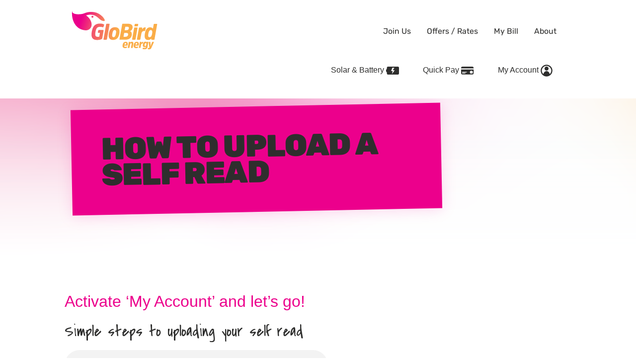

--- FILE ---
content_type: text/html; charset=UTF-8
request_url: https://www.globirdenergy.com.au/upload-self-read/
body_size: 25427
content:


<!DOCTYPE html>
<html lang="en-AU">
<head ><meta charset="UTF-8" /><script>if(navigator.userAgent.match(/MSIE|Internet Explorer/i)||navigator.userAgent.match(/Trident\/7\..*?rv:11/i)){var href=document.location.href;if(!href.match(/[?&]nowprocket/)){if(href.indexOf("?")==-1){if(href.indexOf("#")==-1){document.location.href=href+"?nowprocket=1"}else{document.location.href=href.replace("#","?nowprocket=1#")}}else{if(href.indexOf("#")==-1){document.location.href=href+"&nowprocket=1"}else{document.location.href=href.replace("#","&nowprocket=1#")}}}}</script><script>(()=>{class RocketLazyLoadScripts{constructor(){this.v="2.0.4",this.userEvents=["keydown","keyup","mousedown","mouseup","mousemove","mouseover","mouseout","touchmove","touchstart","touchend","touchcancel","wheel","click","dblclick","input"],this.attributeEvents=["onblur","onclick","oncontextmenu","ondblclick","onfocus","onmousedown","onmouseenter","onmouseleave","onmousemove","onmouseout","onmouseover","onmouseup","onmousewheel","onscroll","onsubmit"]}async t(){this.i(),this.o(),/iP(ad|hone)/.test(navigator.userAgent)&&this.h(),this.u(),this.l(this),this.m(),this.k(this),this.p(this),this._(),await Promise.all([this.R(),this.L()]),this.lastBreath=Date.now(),this.S(this),this.P(),this.D(),this.O(),this.M(),await this.C(this.delayedScripts.normal),await this.C(this.delayedScripts.defer),await this.C(this.delayedScripts.async),await this.T(),await this.F(),await this.j(),await this.A(),window.dispatchEvent(new Event("rocket-allScriptsLoaded")),this.everythingLoaded=!0,this.lastTouchEnd&&await new Promise(t=>setTimeout(t,500-Date.now()+this.lastTouchEnd)),this.I(),this.H(),this.U(),this.W()}i(){this.CSPIssue=sessionStorage.getItem("rocketCSPIssue"),document.addEventListener("securitypolicyviolation",t=>{this.CSPIssue||"script-src-elem"!==t.violatedDirective||"data"!==t.blockedURI||(this.CSPIssue=!0,sessionStorage.setItem("rocketCSPIssue",!0))},{isRocket:!0})}o(){window.addEventListener("pageshow",t=>{this.persisted=t.persisted,this.realWindowLoadedFired=!0},{isRocket:!0}),window.addEventListener("pagehide",()=>{this.onFirstUserAction=null},{isRocket:!0})}h(){let t;function e(e){t=e}window.addEventListener("touchstart",e,{isRocket:!0}),window.addEventListener("touchend",function i(o){o.changedTouches[0]&&t.changedTouches[0]&&Math.abs(o.changedTouches[0].pageX-t.changedTouches[0].pageX)<10&&Math.abs(o.changedTouches[0].pageY-t.changedTouches[0].pageY)<10&&o.timeStamp-t.timeStamp<200&&(window.removeEventListener("touchstart",e,{isRocket:!0}),window.removeEventListener("touchend",i,{isRocket:!0}),"INPUT"===o.target.tagName&&"text"===o.target.type||(o.target.dispatchEvent(new TouchEvent("touchend",{target:o.target,bubbles:!0})),o.target.dispatchEvent(new MouseEvent("mouseover",{target:o.target,bubbles:!0})),o.target.dispatchEvent(new PointerEvent("click",{target:o.target,bubbles:!0,cancelable:!0,detail:1,clientX:o.changedTouches[0].clientX,clientY:o.changedTouches[0].clientY})),event.preventDefault()))},{isRocket:!0})}q(t){this.userActionTriggered||("mousemove"!==t.type||this.firstMousemoveIgnored?"keyup"===t.type||"mouseover"===t.type||"mouseout"===t.type||(this.userActionTriggered=!0,this.onFirstUserAction&&this.onFirstUserAction()):this.firstMousemoveIgnored=!0),"click"===t.type&&t.preventDefault(),t.stopPropagation(),t.stopImmediatePropagation(),"touchstart"===this.lastEvent&&"touchend"===t.type&&(this.lastTouchEnd=Date.now()),"click"===t.type&&(this.lastTouchEnd=0),this.lastEvent=t.type,t.composedPath&&t.composedPath()[0].getRootNode()instanceof ShadowRoot&&(t.rocketTarget=t.composedPath()[0]),this.savedUserEvents.push(t)}u(){this.savedUserEvents=[],this.userEventHandler=this.q.bind(this),this.userEvents.forEach(t=>window.addEventListener(t,this.userEventHandler,{passive:!1,isRocket:!0})),document.addEventListener("visibilitychange",this.userEventHandler,{isRocket:!0})}U(){this.userEvents.forEach(t=>window.removeEventListener(t,this.userEventHandler,{passive:!1,isRocket:!0})),document.removeEventListener("visibilitychange",this.userEventHandler,{isRocket:!0}),this.savedUserEvents.forEach(t=>{(t.rocketTarget||t.target).dispatchEvent(new window[t.constructor.name](t.type,t))})}m(){const t="return false",e=Array.from(this.attributeEvents,t=>"data-rocket-"+t),i="["+this.attributeEvents.join("],[")+"]",o="[data-rocket-"+this.attributeEvents.join("],[data-rocket-")+"]",s=(e,i,o)=>{o&&o!==t&&(e.setAttribute("data-rocket-"+i,o),e["rocket"+i]=new Function("event",o),e.setAttribute(i,t))};new MutationObserver(t=>{for(const n of t)"attributes"===n.type&&(n.attributeName.startsWith("data-rocket-")||this.everythingLoaded?n.attributeName.startsWith("data-rocket-")&&this.everythingLoaded&&this.N(n.target,n.attributeName.substring(12)):s(n.target,n.attributeName,n.target.getAttribute(n.attributeName))),"childList"===n.type&&n.addedNodes.forEach(t=>{if(t.nodeType===Node.ELEMENT_NODE)if(this.everythingLoaded)for(const i of[t,...t.querySelectorAll(o)])for(const t of i.getAttributeNames())e.includes(t)&&this.N(i,t.substring(12));else for(const e of[t,...t.querySelectorAll(i)])for(const t of e.getAttributeNames())this.attributeEvents.includes(t)&&s(e,t,e.getAttribute(t))})}).observe(document,{subtree:!0,childList:!0,attributeFilter:[...this.attributeEvents,...e]})}I(){this.attributeEvents.forEach(t=>{document.querySelectorAll("[data-rocket-"+t+"]").forEach(e=>{this.N(e,t)})})}N(t,e){const i=t.getAttribute("data-rocket-"+e);i&&(t.setAttribute(e,i),t.removeAttribute("data-rocket-"+e))}k(t){Object.defineProperty(HTMLElement.prototype,"onclick",{get(){return this.rocketonclick||null},set(e){this.rocketonclick=e,this.setAttribute(t.everythingLoaded?"onclick":"data-rocket-onclick","this.rocketonclick(event)")}})}S(t){function e(e,i){let o=e[i];e[i]=null,Object.defineProperty(e,i,{get:()=>o,set(s){t.everythingLoaded?o=s:e["rocket"+i]=o=s}})}e(document,"onreadystatechange"),e(window,"onload"),e(window,"onpageshow");try{Object.defineProperty(document,"readyState",{get:()=>t.rocketReadyState,set(e){t.rocketReadyState=e},configurable:!0}),document.readyState="loading"}catch(t){console.log("WPRocket DJE readyState conflict, bypassing")}}l(t){this.originalAddEventListener=EventTarget.prototype.addEventListener,this.originalRemoveEventListener=EventTarget.prototype.removeEventListener,this.savedEventListeners=[],EventTarget.prototype.addEventListener=function(e,i,o){o&&o.isRocket||!t.B(e,this)&&!t.userEvents.includes(e)||t.B(e,this)&&!t.userActionTriggered||e.startsWith("rocket-")||t.everythingLoaded?t.originalAddEventListener.call(this,e,i,o):(t.savedEventListeners.push({target:this,remove:!1,type:e,func:i,options:o}),"mouseenter"!==e&&"mouseleave"!==e||t.originalAddEventListener.call(this,e,t.savedUserEvents.push,o))},EventTarget.prototype.removeEventListener=function(e,i,o){o&&o.isRocket||!t.B(e,this)&&!t.userEvents.includes(e)||t.B(e,this)&&!t.userActionTriggered||e.startsWith("rocket-")||t.everythingLoaded?t.originalRemoveEventListener.call(this,e,i,o):t.savedEventListeners.push({target:this,remove:!0,type:e,func:i,options:o})}}J(t,e){this.savedEventListeners=this.savedEventListeners.filter(i=>{let o=i.type,s=i.target||window;return e!==o||t!==s||(this.B(o,s)&&(i.type="rocket-"+o),this.$(i),!1)})}H(){EventTarget.prototype.addEventListener=this.originalAddEventListener,EventTarget.prototype.removeEventListener=this.originalRemoveEventListener,this.savedEventListeners.forEach(t=>this.$(t))}$(t){t.remove?this.originalRemoveEventListener.call(t.target,t.type,t.func,t.options):this.originalAddEventListener.call(t.target,t.type,t.func,t.options)}p(t){let e;function i(e){return t.everythingLoaded?e:e.split(" ").map(t=>"load"===t||t.startsWith("load.")?"rocket-jquery-load":t).join(" ")}function o(o){function s(e){const s=o.fn[e];o.fn[e]=o.fn.init.prototype[e]=function(){return this[0]===window&&t.userActionTriggered&&("string"==typeof arguments[0]||arguments[0]instanceof String?arguments[0]=i(arguments[0]):"object"==typeof arguments[0]&&Object.keys(arguments[0]).forEach(t=>{const e=arguments[0][t];delete arguments[0][t],arguments[0][i(t)]=e})),s.apply(this,arguments),this}}if(o&&o.fn&&!t.allJQueries.includes(o)){const e={DOMContentLoaded:[],"rocket-DOMContentLoaded":[]};for(const t in e)document.addEventListener(t,()=>{e[t].forEach(t=>t())},{isRocket:!0});o.fn.ready=o.fn.init.prototype.ready=function(i){function s(){parseInt(o.fn.jquery)>2?setTimeout(()=>i.bind(document)(o)):i.bind(document)(o)}return"function"==typeof i&&(t.realDomReadyFired?!t.userActionTriggered||t.fauxDomReadyFired?s():e["rocket-DOMContentLoaded"].push(s):e.DOMContentLoaded.push(s)),o([])},s("on"),s("one"),s("off"),t.allJQueries.push(o)}e=o}t.allJQueries=[],o(window.jQuery),Object.defineProperty(window,"jQuery",{get:()=>e,set(t){o(t)}})}P(){const t=new Map;document.write=document.writeln=function(e){const i=document.currentScript,o=document.createRange(),s=i.parentElement;let n=t.get(i);void 0===n&&(n=i.nextSibling,t.set(i,n));const c=document.createDocumentFragment();o.setStart(c,0),c.appendChild(o.createContextualFragment(e)),s.insertBefore(c,n)}}async R(){return new Promise(t=>{this.userActionTriggered?t():this.onFirstUserAction=t})}async L(){return new Promise(t=>{document.addEventListener("DOMContentLoaded",()=>{this.realDomReadyFired=!0,t()},{isRocket:!0})})}async j(){return this.realWindowLoadedFired?Promise.resolve():new Promise(t=>{window.addEventListener("load",t,{isRocket:!0})})}M(){this.pendingScripts=[];this.scriptsMutationObserver=new MutationObserver(t=>{for(const e of t)e.addedNodes.forEach(t=>{"SCRIPT"!==t.tagName||t.noModule||t.isWPRocket||this.pendingScripts.push({script:t,promise:new Promise(e=>{const i=()=>{const i=this.pendingScripts.findIndex(e=>e.script===t);i>=0&&this.pendingScripts.splice(i,1),e()};t.addEventListener("load",i,{isRocket:!0}),t.addEventListener("error",i,{isRocket:!0}),setTimeout(i,1e3)})})})}),this.scriptsMutationObserver.observe(document,{childList:!0,subtree:!0})}async F(){await this.X(),this.pendingScripts.length?(await this.pendingScripts[0].promise,await this.F()):this.scriptsMutationObserver.disconnect()}D(){this.delayedScripts={normal:[],async:[],defer:[]},document.querySelectorAll("script[type$=rocketlazyloadscript]").forEach(t=>{t.hasAttribute("data-rocket-src")?t.hasAttribute("async")&&!1!==t.async?this.delayedScripts.async.push(t):t.hasAttribute("defer")&&!1!==t.defer||"module"===t.getAttribute("data-rocket-type")?this.delayedScripts.defer.push(t):this.delayedScripts.normal.push(t):this.delayedScripts.normal.push(t)})}async _(){await this.L();let t=[];document.querySelectorAll("script[type$=rocketlazyloadscript][data-rocket-src]").forEach(e=>{let i=e.getAttribute("data-rocket-src");if(i&&!i.startsWith("data:")){i.startsWith("//")&&(i=location.protocol+i);try{const o=new URL(i).origin;o!==location.origin&&t.push({src:o,crossOrigin:e.crossOrigin||"module"===e.getAttribute("data-rocket-type")})}catch(t){}}}),t=[...new Map(t.map(t=>[JSON.stringify(t),t])).values()],this.Y(t,"preconnect")}async G(t){if(await this.K(),!0!==t.noModule||!("noModule"in HTMLScriptElement.prototype))return new Promise(e=>{let i;function o(){(i||t).setAttribute("data-rocket-status","executed"),e()}try{if(navigator.userAgent.includes("Firefox/")||""===navigator.vendor||this.CSPIssue)i=document.createElement("script"),[...t.attributes].forEach(t=>{let e=t.nodeName;"type"!==e&&("data-rocket-type"===e&&(e="type"),"data-rocket-src"===e&&(e="src"),i.setAttribute(e,t.nodeValue))}),t.text&&(i.text=t.text),t.nonce&&(i.nonce=t.nonce),i.hasAttribute("src")?(i.addEventListener("load",o,{isRocket:!0}),i.addEventListener("error",()=>{i.setAttribute("data-rocket-status","failed-network"),e()},{isRocket:!0}),setTimeout(()=>{i.isConnected||e()},1)):(i.text=t.text,o()),i.isWPRocket=!0,t.parentNode.replaceChild(i,t);else{const i=t.getAttribute("data-rocket-type"),s=t.getAttribute("data-rocket-src");i?(t.type=i,t.removeAttribute("data-rocket-type")):t.removeAttribute("type"),t.addEventListener("load",o,{isRocket:!0}),t.addEventListener("error",i=>{this.CSPIssue&&i.target.src.startsWith("data:")?(console.log("WPRocket: CSP fallback activated"),t.removeAttribute("src"),this.G(t).then(e)):(t.setAttribute("data-rocket-status","failed-network"),e())},{isRocket:!0}),s?(t.fetchPriority="high",t.removeAttribute("data-rocket-src"),t.src=s):t.src="data:text/javascript;base64,"+window.btoa(unescape(encodeURIComponent(t.text)))}}catch(i){t.setAttribute("data-rocket-status","failed-transform"),e()}});t.setAttribute("data-rocket-status","skipped")}async C(t){const e=t.shift();return e?(e.isConnected&&await this.G(e),this.C(t)):Promise.resolve()}O(){this.Y([...this.delayedScripts.normal,...this.delayedScripts.defer,...this.delayedScripts.async],"preload")}Y(t,e){this.trash=this.trash||[];let i=!0;var o=document.createDocumentFragment();t.forEach(t=>{const s=t.getAttribute&&t.getAttribute("data-rocket-src")||t.src;if(s&&!s.startsWith("data:")){const n=document.createElement("link");n.href=s,n.rel=e,"preconnect"!==e&&(n.as="script",n.fetchPriority=i?"high":"low"),t.getAttribute&&"module"===t.getAttribute("data-rocket-type")&&(n.crossOrigin=!0),t.crossOrigin&&(n.crossOrigin=t.crossOrigin),t.integrity&&(n.integrity=t.integrity),t.nonce&&(n.nonce=t.nonce),o.appendChild(n),this.trash.push(n),i=!1}}),document.head.appendChild(o)}W(){this.trash.forEach(t=>t.remove())}async T(){try{document.readyState="interactive"}catch(t){}this.fauxDomReadyFired=!0;try{await this.K(),this.J(document,"readystatechange"),document.dispatchEvent(new Event("rocket-readystatechange")),await this.K(),document.rocketonreadystatechange&&document.rocketonreadystatechange(),await this.K(),this.J(document,"DOMContentLoaded"),document.dispatchEvent(new Event("rocket-DOMContentLoaded")),await this.K(),this.J(window,"DOMContentLoaded"),window.dispatchEvent(new Event("rocket-DOMContentLoaded"))}catch(t){console.error(t)}}async A(){try{document.readyState="complete"}catch(t){}try{await this.K(),this.J(document,"readystatechange"),document.dispatchEvent(new Event("rocket-readystatechange")),await this.K(),document.rocketonreadystatechange&&document.rocketonreadystatechange(),await this.K(),this.J(window,"load"),window.dispatchEvent(new Event("rocket-load")),await this.K(),window.rocketonload&&window.rocketonload(),await this.K(),this.allJQueries.forEach(t=>t(window).trigger("rocket-jquery-load")),await this.K(),this.J(window,"pageshow");const t=new Event("rocket-pageshow");t.persisted=this.persisted,window.dispatchEvent(t),await this.K(),window.rocketonpageshow&&window.rocketonpageshow({persisted:this.persisted})}catch(t){console.error(t)}}async K(){Date.now()-this.lastBreath>45&&(await this.X(),this.lastBreath=Date.now())}async X(){return document.hidden?new Promise(t=>setTimeout(t)):new Promise(t=>requestAnimationFrame(t))}B(t,e){return e===document&&"readystatechange"===t||(e===document&&"DOMContentLoaded"===t||(e===window&&"DOMContentLoaded"===t||(e===window&&"load"===t||e===window&&"pageshow"===t)))}static run(){(new RocketLazyLoadScripts).t()}}RocketLazyLoadScripts.run()})();</script>

<meta name="viewport" content="width=device-width, initial-scale=1" />
<title>How to Upload Your Meter Self-Read | GloBird Energy</title>
<link data-rocket-prefetch href="https://scripts.clarity.ms" rel="dns-prefetch">
<link data-rocket-prefetch href="https://buttons-config.sharethis.com" rel="dns-prefetch">
<link data-rocket-prefetch href="https://connect.facebook.net" rel="dns-prefetch">
<link data-rocket-prefetch href="https://www.google-analytics.com" rel="dns-prefetch">
<link data-rocket-prefetch href="https://www.clarity.ms" rel="dns-prefetch">
<link data-rocket-prefetch href="https://www.googletagmanager.com" rel="dns-prefetch">
<link data-rocket-prefetch href="https://pingmeter.com" rel="dns-prefetch">
<link data-rocket-prefetch href="https://platform-api.sharethis.com" rel="dns-prefetch">
<link data-rocket-prefetch href="https://wchat.freshchat.com" rel="dns-prefetch">
<link data-rocket-prefetch href="https://rec.smartlook.com" rel="dns-prefetch">
<link data-rocket-prefetch href="https://googleads.g.doubleclick.net" rel="dns-prefetch">
<link data-rocket-prefetch href="https://cdnjs.cloudflare.com" rel="dns-prefetch">
<link data-rocket-prefetch href="https://maxcdn.bootstrapcdn.com" rel="dns-prefetch">
<link data-rocket-prefetch href="https://unpkg.com" rel="dns-prefetch">
<link data-rocket-prefetch href="https://widgetlogic.org" rel="dns-prefetch">
<link crossorigin data-rocket-preload as="font" href="https://www.globirdenergy.com.au/wp-content/themes/globird-energy/assets/Rubik-VariableFont_wght.woff2" rel="preload">
<link crossorigin data-rocket-preload as="font" href="https://www.globirdenergy.com.au/wp-content/themes/globird-energy/assets/CoveredByYourGrace-Regular.woff2" rel="preload"><link rel="preload" data-rocket-preload as="image" href="https://www.globirdenergy.com.au/wp-content/uploads/2021/10/grouped-header-mesh.svg" fetchpriority="high">

<!-- The SEO Framework by Sybre Waaijer -->
<link rel="canonical" href="https://www.globirdenergy.com.au/upload-self-read/" />
<meta name="description" content="Submit your electricity meter reading to GloBird Energy quickly and easily using our online self-read tool." />
<meta property="og:type" content="website" />
<meta property="og:locale" content="en_GB" />
<meta property="og:site_name" content="GloBird Energy" />
<meta property="og:title" content="How to Upload Your Meter Self-Read | GloBird Energy" />
<meta property="og:description" content="Submit your electricity meter reading to GloBird Energy quickly and easily using our online self-read tool." />
<meta property="og:url" content="https://www.globirdenergy.com.au/upload-self-read/" />
<meta property="og:image" content="https://www.globirdenergy.com.au/wp-content/uploads/2025/01/favicon.png" />
<meta property="og:image:width" content="256" />
<meta property="og:image:height" content="256" />
<meta name="twitter:card" content="summary_large_image" />
<meta name="twitter:title" content="How to Upload Your Meter Self-Read | GloBird Energy" />
<meta name="twitter:description" content="Submit your electricity meter reading to GloBird Energy quickly and easily using our online self-read tool." />
<meta name="twitter:image" content="https://www.globirdenergy.com.au/wp-content/uploads/2025/01/favicon.png" />
<meta name="google-site-verification" content="SK_ZN3EK2Y4ASwYLMixWaAWWmX5rO-seWjN41I2aObo" />
<script type="application/ld+json">{"@context":"https://schema.org","@graph":[{"@type":"WebSite","@id":"https://www.globirdenergy.com.au/#/schema/WebSite","url":"https://www.globirdenergy.com.au/","name":"GloBird Energy","description":"Energy","inLanguage":"en-AU","potentialAction":{"@type":"SearchAction","target":{"@type":"EntryPoint","urlTemplate":"https://www.globirdenergy.com.au/search/{search_term_string}/"},"query-input":"required name=search_term_string"},"publisher":{"@type":"Organization","@id":"https://www.globirdenergy.com.au/#/schema/Organization","name":"GloBird Energy","url":"https://www.globirdenergy.com.au/","logo":{"@type":"ImageObject","url":"https://www.globirdenergy.com.au/wp-content/uploads/2025/01/favicon.png","contentUrl":"https://www.globirdenergy.com.au/wp-content/uploads/2025/01/favicon.png","width":256,"height":256,"contentSize":"5343"}}},{"@type":"WebPage","@id":"https://www.globirdenergy.com.au/upload-self-read/","url":"https://www.globirdenergy.com.au/upload-self-read/","name":"How to Upload Your Meter Self-Read | GloBird Energy","description":"Submit your electricity meter reading to GloBird Energy quickly and easily using our online self-read tool.","inLanguage":"en-AU","isPartOf":{"@id":"https://www.globirdenergy.com.au/#/schema/WebSite"},"breadcrumb":{"@type":"BreadcrumbList","@id":"https://www.globirdenergy.com.au/#/schema/BreadcrumbList","itemListElement":[{"@type":"ListItem","position":1,"item":"https://www.globirdenergy.com.au/","name":"GloBird Energy"},{"@type":"ListItem","position":2,"name":"How to Upload Your Meter Self-Read"}]},"potentialAction":{"@type":"ReadAction","target":"https://www.globirdenergy.com.au/upload-self-read/"}}]}</script>
<!-- / The SEO Framework by Sybre Waaijer | 8.11ms meta | 3.99ms boot -->

<link rel='dns-prefetch' href='//cdnjs.cloudflare.com' />
<link rel='dns-prefetch' href='//maxcdn.bootstrapcdn.com' />
<link rel='dns-prefetch' href='//www.globirdenergy.com.au' />
<link rel='dns-prefetch' href='//unpkg.com' />
<link rel='dns-prefetch' href='//widgetlogic.org' />
<link rel='dns-prefetch' href='//platform-api.sharethis.com' />

<link rel="alternate" type="application/rss+xml" title="GloBird Energy &raquo; Feed" href="https://www.globirdenergy.com.au/feed/" />
<link rel="alternate" type="application/rss+xml" title="GloBird Energy &raquo; Comments Feed" href="https://www.globirdenergy.com.au/comments/feed/" />
<link rel="alternate" title="oEmbed (JSON)" type="application/json+oembed" href="https://www.globirdenergy.com.au/wp-json/oembed/1.0/embed?url=https%3A%2F%2Fwww.globirdenergy.com.au%2Fupload-self-read%2F" />
<link rel="alternate" title="oEmbed (XML)" type="text/xml+oembed" href="https://www.globirdenergy.com.au/wp-json/oembed/1.0/embed?url=https%3A%2F%2Fwww.globirdenergy.com.au%2Fupload-self-read%2F&#038;format=xml" />
<style id='wp-img-auto-sizes-contain-inline-css' type='text/css'>
img:is([sizes=auto i],[sizes^="auto," i]){contain-intrinsic-size:3000px 1500px}
/*# sourceURL=wp-img-auto-sizes-contain-inline-css */
</style>
<link data-minify="1" rel='stylesheet' id='formidable-css' href='https://www.globirdenergy.com.au/wp-content/cache/min/1/wp-content/plugins/formidable/css/formidableforms.css?ver=1768449832' type='text/css' media='all' />
<link data-minify="1" rel='stylesheet' id='bootstrap-4-css' href='https://www.globirdenergy.com.au/wp-content/cache/min/1/bootstrap/4.0.0/css/bootstrap.min.css?ver=1768449833' type='text/css' media='all' />
<link data-minify="1" rel='stylesheet' id='theme-styles-css' href='https://www.globirdenergy.com.au/wp-content/cache/min/1/wp-content/themes/globird-energy/assets/main.css?ver=1768449815' type='text/css' media='all' />
<style id='wp-emoji-styles-inline-css' type='text/css'>

	img.wp-smiley, img.emoji {
		display: inline !important;
		border: none !important;
		box-shadow: none !important;
		height: 1em !important;
		width: 1em !important;
		margin: 0 0.07em !important;
		vertical-align: -0.1em !important;
		background: none !important;
		padding: 0 !important;
	}
/*# sourceURL=wp-emoji-styles-inline-css */
</style>
<style id='wp-block-library-inline-css' type='text/css'>
:root{--wp-block-synced-color:#7a00df;--wp-block-synced-color--rgb:122,0,223;--wp-bound-block-color:var(--wp-block-synced-color);--wp-editor-canvas-background:#ddd;--wp-admin-theme-color:#007cba;--wp-admin-theme-color--rgb:0,124,186;--wp-admin-theme-color-darker-10:#006ba1;--wp-admin-theme-color-darker-10--rgb:0,107,160.5;--wp-admin-theme-color-darker-20:#005a87;--wp-admin-theme-color-darker-20--rgb:0,90,135;--wp-admin-border-width-focus:2px}@media (min-resolution:192dpi){:root{--wp-admin-border-width-focus:1.5px}}.wp-element-button{cursor:pointer}:root .has-very-light-gray-background-color{background-color:#eee}:root .has-very-dark-gray-background-color{background-color:#313131}:root .has-very-light-gray-color{color:#eee}:root .has-very-dark-gray-color{color:#313131}:root .has-vivid-green-cyan-to-vivid-cyan-blue-gradient-background{background:linear-gradient(135deg,#00d084,#0693e3)}:root .has-purple-crush-gradient-background{background:linear-gradient(135deg,#34e2e4,#4721fb 50%,#ab1dfe)}:root .has-hazy-dawn-gradient-background{background:linear-gradient(135deg,#faaca8,#dad0ec)}:root .has-subdued-olive-gradient-background{background:linear-gradient(135deg,#fafae1,#67a671)}:root .has-atomic-cream-gradient-background{background:linear-gradient(135deg,#fdd79a,#004a59)}:root .has-nightshade-gradient-background{background:linear-gradient(135deg,#330968,#31cdcf)}:root .has-midnight-gradient-background{background:linear-gradient(135deg,#020381,#2874fc)}:root{--wp--preset--font-size--normal:16px;--wp--preset--font-size--huge:42px}.has-regular-font-size{font-size:1em}.has-larger-font-size{font-size:2.625em}.has-normal-font-size{font-size:var(--wp--preset--font-size--normal)}.has-huge-font-size{font-size:var(--wp--preset--font-size--huge)}.has-text-align-center{text-align:center}.has-text-align-left{text-align:left}.has-text-align-right{text-align:right}.has-fit-text{white-space:nowrap!important}#end-resizable-editor-section{display:none}.aligncenter{clear:both}.items-justified-left{justify-content:flex-start}.items-justified-center{justify-content:center}.items-justified-right{justify-content:flex-end}.items-justified-space-between{justify-content:space-between}.screen-reader-text{border:0;clip-path:inset(50%);height:1px;margin:-1px;overflow:hidden;padding:0;position:absolute;width:1px;word-wrap:normal!important}.screen-reader-text:focus{background-color:#ddd;clip-path:none;color:#444;display:block;font-size:1em;height:auto;left:5px;line-height:normal;padding:15px 23px 14px;text-decoration:none;top:5px;width:auto;z-index:100000}html :where(.has-border-color){border-style:solid}html :where([style*=border-top-color]){border-top-style:solid}html :where([style*=border-right-color]){border-right-style:solid}html :where([style*=border-bottom-color]){border-bottom-style:solid}html :where([style*=border-left-color]){border-left-style:solid}html :where([style*=border-width]){border-style:solid}html :where([style*=border-top-width]){border-top-style:solid}html :where([style*=border-right-width]){border-right-style:solid}html :where([style*=border-bottom-width]){border-bottom-style:solid}html :where([style*=border-left-width]){border-left-style:solid}html :where(img[class*=wp-image-]){height:auto;max-width:100%}:where(figure){margin:0 0 1em}html :where(.is-position-sticky){--wp-admin--admin-bar--position-offset:var(--wp-admin--admin-bar--height,0px)}@media screen and (max-width:600px){html :where(.is-position-sticky){--wp-admin--admin-bar--position-offset:0px}}

/*# sourceURL=wp-block-library-inline-css */
</style><style id='wp-block-paragraph-inline-css' type='text/css'>
.is-small-text{font-size:.875em}.is-regular-text{font-size:1em}.is-large-text{font-size:2.25em}.is-larger-text{font-size:3em}.has-drop-cap:not(:focus):first-letter{float:left;font-size:8.4em;font-style:normal;font-weight:100;line-height:.68;margin:.05em .1em 0 0;text-transform:uppercase}body.rtl .has-drop-cap:not(:focus):first-letter{float:none;margin-left:.1em}p.has-drop-cap.has-background{overflow:hidden}:root :where(p.has-background){padding:1.25em 2.375em}:where(p.has-text-color:not(.has-link-color)) a{color:inherit}p.has-text-align-left[style*="writing-mode:vertical-lr"],p.has-text-align-right[style*="writing-mode:vertical-rl"]{rotate:180deg}
/*# sourceURL=https://www.globirdenergy.com.au/wp-includes/blocks/paragraph/style.min.css */
</style>
<style id='global-styles-inline-css' type='text/css'>
:root{--wp--preset--aspect-ratio--square: 1;--wp--preset--aspect-ratio--4-3: 4/3;--wp--preset--aspect-ratio--3-4: 3/4;--wp--preset--aspect-ratio--3-2: 3/2;--wp--preset--aspect-ratio--2-3: 2/3;--wp--preset--aspect-ratio--16-9: 16/9;--wp--preset--aspect-ratio--9-16: 9/16;--wp--preset--color--black: #000000;--wp--preset--color--cyan-bluish-gray: #abb8c3;--wp--preset--color--white: #ffffff;--wp--preset--color--pale-pink: #f78da7;--wp--preset--color--vivid-red: #cf2e2e;--wp--preset--color--luminous-vivid-orange: #ff6900;--wp--preset--color--luminous-vivid-amber: #fcb900;--wp--preset--color--light-green-cyan: #7bdcb5;--wp--preset--color--vivid-green-cyan: #00d084;--wp--preset--color--pale-cyan-blue: #8ed1fc;--wp--preset--color--vivid-cyan-blue: #0693e3;--wp--preset--color--vivid-purple: #9b51e0;--wp--preset--gradient--vivid-cyan-blue-to-vivid-purple: linear-gradient(135deg,rgb(6,147,227) 0%,rgb(155,81,224) 100%);--wp--preset--gradient--light-green-cyan-to-vivid-green-cyan: linear-gradient(135deg,rgb(122,220,180) 0%,rgb(0,208,130) 100%);--wp--preset--gradient--luminous-vivid-amber-to-luminous-vivid-orange: linear-gradient(135deg,rgb(252,185,0) 0%,rgb(255,105,0) 100%);--wp--preset--gradient--luminous-vivid-orange-to-vivid-red: linear-gradient(135deg,rgb(255,105,0) 0%,rgb(207,46,46) 100%);--wp--preset--gradient--very-light-gray-to-cyan-bluish-gray: linear-gradient(135deg,rgb(238,238,238) 0%,rgb(169,184,195) 100%);--wp--preset--gradient--cool-to-warm-spectrum: linear-gradient(135deg,rgb(74,234,220) 0%,rgb(151,120,209) 20%,rgb(207,42,186) 40%,rgb(238,44,130) 60%,rgb(251,105,98) 80%,rgb(254,248,76) 100%);--wp--preset--gradient--blush-light-purple: linear-gradient(135deg,rgb(255,206,236) 0%,rgb(152,150,240) 100%);--wp--preset--gradient--blush-bordeaux: linear-gradient(135deg,rgb(254,205,165) 0%,rgb(254,45,45) 50%,rgb(107,0,62) 100%);--wp--preset--gradient--luminous-dusk: linear-gradient(135deg,rgb(255,203,112) 0%,rgb(199,81,192) 50%,rgb(65,88,208) 100%);--wp--preset--gradient--pale-ocean: linear-gradient(135deg,rgb(255,245,203) 0%,rgb(182,227,212) 50%,rgb(51,167,181) 100%);--wp--preset--gradient--electric-grass: linear-gradient(135deg,rgb(202,248,128) 0%,rgb(113,206,126) 100%);--wp--preset--gradient--midnight: linear-gradient(135deg,rgb(2,3,129) 0%,rgb(40,116,252) 100%);--wp--preset--font-size--small: 13px;--wp--preset--font-size--medium: 20px;--wp--preset--font-size--large: 36px;--wp--preset--font-size--x-large: 42px;--wp--preset--spacing--20: 0.44rem;--wp--preset--spacing--30: 0.67rem;--wp--preset--spacing--40: 1rem;--wp--preset--spacing--50: 1.5rem;--wp--preset--spacing--60: 2.25rem;--wp--preset--spacing--70: 3.38rem;--wp--preset--spacing--80: 5.06rem;--wp--preset--shadow--natural: 6px 6px 9px rgba(0, 0, 0, 0.2);--wp--preset--shadow--deep: 12px 12px 50px rgba(0, 0, 0, 0.4);--wp--preset--shadow--sharp: 6px 6px 0px rgba(0, 0, 0, 0.2);--wp--preset--shadow--outlined: 6px 6px 0px -3px rgb(255, 255, 255), 6px 6px rgb(0, 0, 0);--wp--preset--shadow--crisp: 6px 6px 0px rgb(0, 0, 0);}:where(.is-layout-flex){gap: 0.5em;}:where(.is-layout-grid){gap: 0.5em;}body .is-layout-flex{display: flex;}.is-layout-flex{flex-wrap: wrap;align-items: center;}.is-layout-flex > :is(*, div){margin: 0;}body .is-layout-grid{display: grid;}.is-layout-grid > :is(*, div){margin: 0;}:where(.wp-block-columns.is-layout-flex){gap: 2em;}:where(.wp-block-columns.is-layout-grid){gap: 2em;}:where(.wp-block-post-template.is-layout-flex){gap: 1.25em;}:where(.wp-block-post-template.is-layout-grid){gap: 1.25em;}.has-black-color{color: var(--wp--preset--color--black) !important;}.has-cyan-bluish-gray-color{color: var(--wp--preset--color--cyan-bluish-gray) !important;}.has-white-color{color: var(--wp--preset--color--white) !important;}.has-pale-pink-color{color: var(--wp--preset--color--pale-pink) !important;}.has-vivid-red-color{color: var(--wp--preset--color--vivid-red) !important;}.has-luminous-vivid-orange-color{color: var(--wp--preset--color--luminous-vivid-orange) !important;}.has-luminous-vivid-amber-color{color: var(--wp--preset--color--luminous-vivid-amber) !important;}.has-light-green-cyan-color{color: var(--wp--preset--color--light-green-cyan) !important;}.has-vivid-green-cyan-color{color: var(--wp--preset--color--vivid-green-cyan) !important;}.has-pale-cyan-blue-color{color: var(--wp--preset--color--pale-cyan-blue) !important;}.has-vivid-cyan-blue-color{color: var(--wp--preset--color--vivid-cyan-blue) !important;}.has-vivid-purple-color{color: var(--wp--preset--color--vivid-purple) !important;}.has-black-background-color{background-color: var(--wp--preset--color--black) !important;}.has-cyan-bluish-gray-background-color{background-color: var(--wp--preset--color--cyan-bluish-gray) !important;}.has-white-background-color{background-color: var(--wp--preset--color--white) !important;}.has-pale-pink-background-color{background-color: var(--wp--preset--color--pale-pink) !important;}.has-vivid-red-background-color{background-color: var(--wp--preset--color--vivid-red) !important;}.has-luminous-vivid-orange-background-color{background-color: var(--wp--preset--color--luminous-vivid-orange) !important;}.has-luminous-vivid-amber-background-color{background-color: var(--wp--preset--color--luminous-vivid-amber) !important;}.has-light-green-cyan-background-color{background-color: var(--wp--preset--color--light-green-cyan) !important;}.has-vivid-green-cyan-background-color{background-color: var(--wp--preset--color--vivid-green-cyan) !important;}.has-pale-cyan-blue-background-color{background-color: var(--wp--preset--color--pale-cyan-blue) !important;}.has-vivid-cyan-blue-background-color{background-color: var(--wp--preset--color--vivid-cyan-blue) !important;}.has-vivid-purple-background-color{background-color: var(--wp--preset--color--vivid-purple) !important;}.has-black-border-color{border-color: var(--wp--preset--color--black) !important;}.has-cyan-bluish-gray-border-color{border-color: var(--wp--preset--color--cyan-bluish-gray) !important;}.has-white-border-color{border-color: var(--wp--preset--color--white) !important;}.has-pale-pink-border-color{border-color: var(--wp--preset--color--pale-pink) !important;}.has-vivid-red-border-color{border-color: var(--wp--preset--color--vivid-red) !important;}.has-luminous-vivid-orange-border-color{border-color: var(--wp--preset--color--luminous-vivid-orange) !important;}.has-luminous-vivid-amber-border-color{border-color: var(--wp--preset--color--luminous-vivid-amber) !important;}.has-light-green-cyan-border-color{border-color: var(--wp--preset--color--light-green-cyan) !important;}.has-vivid-green-cyan-border-color{border-color: var(--wp--preset--color--vivid-green-cyan) !important;}.has-pale-cyan-blue-border-color{border-color: var(--wp--preset--color--pale-cyan-blue) !important;}.has-vivid-cyan-blue-border-color{border-color: var(--wp--preset--color--vivid-cyan-blue) !important;}.has-vivid-purple-border-color{border-color: var(--wp--preset--color--vivid-purple) !important;}.has-vivid-cyan-blue-to-vivid-purple-gradient-background{background: var(--wp--preset--gradient--vivid-cyan-blue-to-vivid-purple) !important;}.has-light-green-cyan-to-vivid-green-cyan-gradient-background{background: var(--wp--preset--gradient--light-green-cyan-to-vivid-green-cyan) !important;}.has-luminous-vivid-amber-to-luminous-vivid-orange-gradient-background{background: var(--wp--preset--gradient--luminous-vivid-amber-to-luminous-vivid-orange) !important;}.has-luminous-vivid-orange-to-vivid-red-gradient-background{background: var(--wp--preset--gradient--luminous-vivid-orange-to-vivid-red) !important;}.has-very-light-gray-to-cyan-bluish-gray-gradient-background{background: var(--wp--preset--gradient--very-light-gray-to-cyan-bluish-gray) !important;}.has-cool-to-warm-spectrum-gradient-background{background: var(--wp--preset--gradient--cool-to-warm-spectrum) !important;}.has-blush-light-purple-gradient-background{background: var(--wp--preset--gradient--blush-light-purple) !important;}.has-blush-bordeaux-gradient-background{background: var(--wp--preset--gradient--blush-bordeaux) !important;}.has-luminous-dusk-gradient-background{background: var(--wp--preset--gradient--luminous-dusk) !important;}.has-pale-ocean-gradient-background{background: var(--wp--preset--gradient--pale-ocean) !important;}.has-electric-grass-gradient-background{background: var(--wp--preset--gradient--electric-grass) !important;}.has-midnight-gradient-background{background: var(--wp--preset--gradient--midnight) !important;}.has-small-font-size{font-size: var(--wp--preset--font-size--small) !important;}.has-medium-font-size{font-size: var(--wp--preset--font-size--medium) !important;}.has-large-font-size{font-size: var(--wp--preset--font-size--large) !important;}.has-x-large-font-size{font-size: var(--wp--preset--font-size--x-large) !important;}
/*# sourceURL=global-styles-inline-css */
</style>

<style id='classic-theme-styles-inline-css' type='text/css'>
/*! This file is auto-generated */
.wp-block-button__link{color:#fff;background-color:#32373c;border-radius:9999px;box-shadow:none;text-decoration:none;padding:calc(.667em + 2px) calc(1.333em + 2px);font-size:1.125em}.wp-block-file__button{background:#32373c;color:#fff;text-decoration:none}
/*# sourceURL=/wp-includes/css/classic-themes.min.css */
</style>
<link data-minify="1" rel='stylesheet' id='block-widget-css' href='https://www.globirdenergy.com.au/wp-content/cache/min/1/wp-content/plugins/widget-logic/block_widget/css/widget.css?ver=1768449815' type='text/css' media='all' />
<link rel='stylesheet' id='wp-components-css' href='https://www.globirdenergy.com.au/wp-includes/css/dist/components/style.min.css?ver=6.9' type='text/css' media='all' />
<link rel='stylesheet' id='wp-preferences-css' href='https://www.globirdenergy.com.au/wp-includes/css/dist/preferences/style.min.css?ver=6.9' type='text/css' media='all' />
<link rel='stylesheet' id='wp-block-editor-css' href='https://www.globirdenergy.com.au/wp-includes/css/dist/block-editor/style.min.css?ver=6.9' type='text/css' media='all' />
<link data-minify="1" rel='stylesheet' id='popup-maker-block-library-style-css' href='https://www.globirdenergy.com.au/wp-content/cache/min/1/wp-content/plugins/popup-maker/dist/packages/block-library-style.css?ver=1768449815' type='text/css' media='all' />
<script type="text/javascript" src="https://www.globirdenergy.com.au/wp-includes/js/jquery/jquery.min.js?ver=3.7.1" id="jquery-core-js"></script>
<script type="text/javascript" src="https://www.globirdenergy.com.au/wp-includes/js/jquery/jquery-migrate.min.js?ver=3.4.1" id="jquery-migrate-js"></script>
<script type="rocketlazyloadscript" data-rocket-type="text/javascript" data-rocket-src="//platform-api.sharethis.com/js/sharethis.js#source=googleanalytics-wordpress#product=ga&amp;property=5ceb5d2f82010c0012835c02" id="googleanalytics-platform-sharethis-js" data-rocket-defer defer></script>
<link rel="https://api.w.org/" href="https://www.globirdenergy.com.au/wp-json/" /><link rel="alternate" title="JSON" type="application/json" href="https://www.globirdenergy.com.au/wp-json/wp/v2/pages/9048" /><link rel="EditURI" type="application/rsd+xml" title="RSD" href="https://www.globirdenergy.com.au/xmlrpc.php?rsd" />
<!-- PINGMETER SMART UPTIME v1.0.3 WP - DO NOT CHANGE -->
<script type="rocketlazyloadscript" data-rocket-type="text/javascript">_pm_aid=1183;_pm_sid=1282;(function(){var hstc=document.createElement('script');hstc.src='https://pingmeter.com/track.js';hstc.async=true;var htssc = document.getElementsByTagName('script')[0];htssc.parentNode.insertBefore(hstc, htssc);})();
</script>

<!-- PINGMETER SMART UPTIME - DO NOT CHANGE --><meta name="ti-site-data" content="[base64]" /><style style type="text/css">
                .sub-header { 
                    background-repeat: no-repeat;
                    height: 400px;                    
                }

                
                </style><!-- Global site tag (gtag.js) - Google Analytics -->
<script type="rocketlazyloadscript" async data-rocket-src="https://www.googletagmanager.com/gtag/js?id=UA-68700643-1"></script>
<script type="rocketlazyloadscript">
  window.dataLayer = window.dataLayer || [];
  function gtag(){dataLayer.push(arguments);}
  gtag('js', new Date());

  gtag('config', 'UA-68700643-1');
</script>

<!-- Smartlook Tracking Code -->
<script type="rocketlazyloadscript" data-rocket-type='text/javascript'>
  window.smartlook||(function(d) {
    var o=smartlook=function(){ o.api.push(arguments)},h=d.getElementsByTagName('head')[0];
    var c=d.createElement('script');o.api=new Array();c.async=true;c.type='text/javascript';
    c.charset='utf-8';c.src='https://rec.smartlook.com/recorder.js';h.appendChild(c);
    })(document);
    smartlook('init', '338b6a2e9414beb246d6e9fd4bde4aba19e820b9');
</script>
<!-- End Smartlook Tracking Code -->

<!-- Google Tag Manager -->
<script type="rocketlazyloadscript">(function(w,d,s,l,i){w[l]=w[l]||[];w[l].push({'gtm.start':
new Date().getTime(),event:'gtm.js'});var f=d.getElementsByTagName(s)[0],
j=d.createElement(s),dl=l!='dataLayer'?'&l='+l:'';j.async=true;j.src=
'https://www.googletagmanager.com/gtm.js?id='+i+dl;f.parentNode.insertBefore(j,f);
})(window,document,'script','dataLayer','GTM-TZN6TR7');</script>
<!-- End Google Tag Manager -->
<script type="rocketlazyloadscript" data-rocket-type="text/javascript">
    (function(c,l,a,r,i,t,y){
        c[a]=c[a]||function(){(c[a].q=c[a].q||[]).push(arguments)};
        t=l.createElement(r);t.async=1;t.src="https://www.clarity.ms/tag/"+i;
        y=l.getElementsByTagName(r)[0];y.parentNode.insertBefore(t,y);
    })(window, document, "clarity", "script", "kcp2jz4bc0");
</script>

<!-- Meta Pixel Code -->
<script type="rocketlazyloadscript">
!function(f,b,e,v,n,t,s)
{if(f.fbq)return;n=f.fbq=function(){n.callMethod?
n.callMethod.apply(n,arguments):n.queue.push(arguments)};
if(!f._fbq)f._fbq=n;n.push=n;n.loaded=!0;n.version='2.0';
n.queue=[];t=b.createElement(e);t.async=!0;
t.src=v;s=b.getElementsByTagName(e)[0];
s.parentNode.insertBefore(t,s)}(window, document,'script',
'https://connect.facebook.net/en_US/fbevents.js');
fbq('init', '2170990839762353');
fbq('track', 'PageView');
</script>
<noscript><img height="1" width="1" style="display:none"
src="https://www.facebook.com/tr?id=2170990839762353&ev=PageView&noscript=1"
/></noscript>
<!-- End Meta Pixel Code --><style type="text/css">.site-title a { background: url(https://www.globirdenergy.com.au/wp-content/uploads/2017/09/GloBird_web_logo.svg) no-repeat !important; }</style>
<link rel="icon" href="https://www.globirdenergy.com.au/wp-content/uploads/2025/01/favicon-150x150.png" sizes="32x32" />
<link rel="icon" href="https://www.globirdenergy.com.au/wp-content/uploads/2025/01/favicon.png" sizes="192x192" />
<link rel="apple-touch-icon" href="https://www.globirdenergy.com.au/wp-content/uploads/2025/01/favicon.png" />
<meta name="msapplication-TileImage" content="https://www.globirdenergy.com.au/wp-content/uploads/2025/01/favicon.png" />
		<style type="text/css" id="wp-custom-css">
			[x-cloak] { display: none !important; }		</style>
		<noscript><style id="rocket-lazyload-nojs-css">.rll-youtube-player, [data-lazy-src]{display:none !important;}</style></noscript><link data-minify="1" rel='stylesheet' id='dashicons-css' href='https://www.globirdenergy.com.au/wp-content/cache/min/1/wp-includes/css/dashicons.min.css?ver=1768449815' type='text/css' media='all' />
<meta name="generator" content="WP Rocket 3.20.2" data-wpr-features="wpr_delay_js wpr_defer_js wpr_lazyload_images wpr_lazyload_iframes wpr_preconnect_external_domains wpr_auto_preload_fonts wpr_oci wpr_minify_css wpr_preload_links wpr_host_fonts_locally wpr_desktop" /></head>
<body class="wp-singular page-template page-template-templates page-template-questions-answers page-template-templatesquestions-answers-php page page-id-9048 wp-theme-genesis wp-child-theme-globird-energy custom-header header-image full-width-content genesis-breadcrumbs-hidden genesis-footer-widgets-visible" itemscope itemtype="https://schema.org/WebPage"><div  class="site-container"><ul class="genesis-skip-link"><li><a href="#genesis-nav-primary" class="screen-reader-shortcut"> Skip to primary navigation</a></li><li><a href="#genesis-content" class="screen-reader-shortcut"> Skip to main content</a></li><li><a href="#genesis-footer-widgets" class="screen-reader-shortcut"> Skip to footer</a></li></ul><!-- <div class="action-bar">
            <a href="tel:+61133456" class="phone-number"><i class="fas fa-phone"></i></a>
    </div> --><div  x-data="{openMenu: false, openSubMenu0: false}" class="">
    <header  class="site-header" itemscope="" itemtype="https://schema.org/WPHeader">
        <div class="flex justify-between gap-4 !py-5 mx-auto site-header__container">
            <div class="title-area">
                <p class="site-title" itemprop="headline">
                    <a href="https://www.globirdenergy.com.au">GloBird Energy</a>
                </p>
                <p class="site-description" itemprop="description">Energy</p>            </div>
            <div class="widget-area header-widget-area">
                <button @click="openMenu = !openMenu" class="block !p-1 bg-transparent xl:hidden text-charcoal hover:text-dark-gray focus:text-charcoal absolute top-1/2 right-5 transform -translate-y-1/2" :aria-expanded="openMenu.toString()" :aria-pressed="openMenu.toString()" role="button"><span class="sr-only">Menu</span><i class="text-3xl fas fa-bars"></i></button>                <nav class="relative hidden perspective-600px primary-navigation top xl:block" aria-label="Main" itemscope="" itemtype="https://schema.org/SiteNavigationElement">
    <div class="dropdownBackground">
        <span class="arrow"></span>
    </div>
    <ul class="flex justify-center cool">
        <li>
            <a class="!pb-1 inline-block text-menu-top-level text-charcoal" href="https://quote.globirdenergy.com.au/welcome" itemprop="url">
                <span itemprop="name">Join Us</span>
            </a>
            <div class="dropdown dropdown1 w-[276px]">
                <ul class="space-y-3 text-left">
                    <li class="pb-3 border-b border-solid border-gold last:!pb-0 last:border-b-0 last:border-transparent">
    <a class="inline-block text-charcoal text-lg leading-[1.15] hover:text-pink hover:no-underline group transition duration-300" href="https://quote.globirdenergy.com.au/" target="_self"  itemprop="url">
        <span class="relative align-middle" itemprop="name"><i class="fas fa-exchange-alt inline-block text-lg text-dim-gray group-hover:text-charcoal absolute top-1/2 left-[-2rem] transform -translate-y-1/2 transition duration-300"></i> Switch now</span>
    </a>
</li>                    <li class="pb-3 border-b border-solid border-gold last:!pb-0 last:border-b-0 last:border-transparent">
    <a class="inline-block text-charcoal text-lg leading-[1.15] hover:text-pink hover:no-underline group transition duration-300" href="/moving-home" target="_self"  itemprop="url">
        <span class="relative align-middle" itemprop="name"><i class="fas fa-truck inline-block text-lg text-dim-gray group-hover:text-charcoal absolute top-1/2 left-[-2rem] transform -translate-y-1/2 transition duration-300"></i> Moving home</span>
    </a>
</li>                    <li class="pb-3 border-b border-solid border-gold last:!pb-0 last:border-b-0 last:border-transparent">
    <a class="inline-block text-charcoal text-lg leading-[1.15] hover:text-pink hover:no-underline group transition duration-300" href="/about" target="_self"  itemprop="url">
        <span class="relative align-middle" itemprop="name"><i class="fas fa-info-circle inline-block text-lg text-dim-gray group-hover:text-charcoal absolute top-1/2 left-[-2rem] transform -translate-y-1/2 transition duration-300"></i> Why choose us?</span>
    </a>
</li>                </ul>
            </div>
        </li>
        <li>
            <a class="!pb-1 inline-block text-menu-top-level text-charcoal" href="/offers-rates/" itemprop="url">
                <span itemprop="name">Offers / Rates</span>
            </a>
            <div class="dropdown dropdown2 w-[520px]">
                <ul class="space-y-3 text-left">
                    <li class="pb-3 border-b border-solid border-gold last:!pb-0 last:border-b-0 last:border-transparent">
    <a class="inline-block text-charcoal text-lg leading-[1.15] hover:text-pink hover:no-underline group transition duration-300" href="https://quote.globirdenergy.com.au/welcome" target="_self"  itemprop="url">
        <span class="relative align-middle" itemprop="name"><i class="fas fa-tags inline-block text-lg text-dim-gray group-hover:text-charcoal absolute top-1/2 left-[-2rem] transform -translate-y-1/2 transition duration-300"></i> Get a quote</span>
    </a>
</li>                    <li class="pb-3 border-b border-solid border-gold last:!pb-0 last:border-b-0 last:border-transparent">
    <a class="inline-block text-charcoal text-lg leading-[1.15] hover:text-pink hover:no-underline group transition duration-300" href="/offers-rates/send-us-your-bill/" target="_self"  itemprop="url">
        <span class="relative align-middle" itemprop="name"><i class="fas fa-file-invoice-dollar inline-block text-lg text-dim-gray group-hover:text-charcoal absolute top-1/2 left-[-2rem] transform -translate-y-1/2 transition duration-300"></i> Send us your bill</span>
    </a>
</li>                    <!-- <li class="flex gap-20 pb-6 border-b border-solid border-gold last:pb-0 last:border-b-0 last:border-transparent"> -->
                    <li class="flex gap-20">
                        <div class="space-y-2">
                            <p class="mb-0 text-lg font-extrabold uppercase text-gold font-rubik leading-[1.15]"><span class="relative align-middle" itemprop="name"><i class="inline-block text-lg fas fa-bolt text-dim-gray group-hover:text-charcoal absolute top-1/2 left-[-2rem] transform -translate-y-1/2"></i> Electricity Rates</p>
                            <a class="!pb-1 block text-charcoal text-lg leading-[1.15] hover:no-underline group transition duration-300" href="/offers-rates/all-tariffs/all-tariffs-resident/" itemprop="url">
                                Home electricity</span>
                            </a>
                            <a class="!pb-1 block text-charcoal text-lg leading-[1.15] hover:no-underline group transition duration-300" href="/offers-rates/all-tariffs/all-tariffs-business/" itemprop="url">
                                Business electricity</span>
                            </a>
                        </div>
                        <div class="space-y-2">
                            <p class="mb-0 text-lg font-extrabold uppercase text-gold font-rubik leading-[1.15]"><span class="relative align-middle" itemprop="name"><i class="inline-block text-lg fas fa-fire-alt text-dim-gray group-hover:text-charcoal absolute top-1/2 left-[-2rem] transform -translate-y-1/2"></i> Gas Rates</p>
                            <a class="!pb-1 block text-charcoal text-lg leading-[1.15] hover:no-underline group transition duration-300" href="/offers-rates/all-tariffs/home-gas-tariffs/" itemprop="url">
                                Home gas</span>
                            </a>
                            <a class="!pb-1 block text-charcoal text-lg leading-[1.15] hover:no-underline group transition duration-300" href="/all-tariffs/business-gas-tariffs/" itemprop="url">
                                Business gas</span>
                            </a>
                        </div>
                    </li>
                    <li class="pb-3 border-b border-solid border-gold last:!pb-0 last:border-b-0 last:border-transparent">
                        <a class="inline-block text-charcoal text-lg leading-[1.15] hover:text-pink hover:no-underline group transition duration-300" href="https://www.globirdenergy.com.au/energy-saver/zerohero/" target="_blank" rel="noopener noreferrer" itemprop="url">
                            <span class="relative align-middle" itemprop="name"><svg class="inline-block text-lg text-dim-gray group-hover:text-charcoal absolute top-1/2 left-[-2rem] transform -translate-y-1/2 transition duration-300 w-4 aspect-square" xmlns="http://www.w3.org/2000/svg" width="14.194" height="23.046" viewBox="0 0 14.194 23.046">
                                    <path id="Subtraction_1" data-name="Subtraction 1" d="M-1636.1-859.954h-9.608a2.294,2.294,0,0,1-2.293-2.29V-879.3a2.294,2.294,0,0,1,2.293-2.289h2.193a1.559,1.559,0,0,1,.459-.967,1.551,1.551,0,0,1,1.1-.448h2.114a1.552,1.552,0,0,1,1.1.448,1.564,1.564,0,0,1,.46.966h2.192a2.294,2.294,0,0,1,2.293,2.289v17.053A2.294,2.294,0,0,1-1636.1-859.954Zm-6.01-17.286a.265.265,0,0,0-.249.175l-2.625,7.273a.261.261,0,0,0,.032.241.261.261,0,0,0,.216.112h2.984a.263.263,0,0,1,.214.108.262.262,0,0,1,.039.235l-1.671,5.336a.255.255,0,0,0,.036.232.28.28,0,0,0,.222.112.255.255,0,0,0,.208-.109l5.609-7.586a.258.258,0,0,0,.024-.275.261.261,0,0,0-.237-.146h-3.554a.261.261,0,0,1-.234-.141.26.26,0,0,1,.015-.271l3.307-4.886a.258.258,0,0,0,.016-.27.261.261,0,0,0-.234-.141Z" transform="translate(1648 883)" fill="currentColor" />
                                </svg> ZEROHERO – Solar & Battery</span>
                        </a>
                    </li>
                    <li class="pb-3 border-b border-solid border-gold last:!pb-0 last:border-b-0 last:border-transparent">
    <a class="inline-block text-charcoal text-lg leading-[1.15] hover:text-pink hover:no-underline group transition duration-300" href="/offers-rates/all-tariffs/understanding-tariff/" target="_self"  itemprop="url">
        <span class="relative align-middle" itemprop="name"><i class="fas fa-info-circle inline-block text-lg text-dim-gray group-hover:text-charcoal absolute top-1/2 left-[-2rem] transform -translate-y-1/2 transition duration-300"></i> Understanding tariffs</span>
    </a>
</li>                    <li class="pb-3 border-b border-solid border-gold last:!pb-0 last:border-b-0 last:border-transparent">
    <a class="inline-block text-charcoal text-lg leading-[1.15] hover:text-pink hover:no-underline group transition duration-300" href="/help-support/meter-upgrade/" target="_self"  itemprop="url">
        <span class="relative align-middle" itemprop="name"><i class="fas fa-info-circle inline-block text-lg text-dim-gray group-hover:text-charcoal absolute top-1/2 left-[-2rem] transform -translate-y-1/2 transition duration-300"></i> Upgrading to a smart meter</span>
    </a>
</li>                </ul>
            </div>
        </li>
        <li>
            <a class="!pb-1 inline-block text-menu-top-level text-charcoal" href="#" itemprop="url">
                <span itemprop="name">My Bill</span>
            </a>
            <div class="dropdown dropdown3 w-[360px]">
                <ul class="space-y-3 text-left">
                    <li class="pb-3 border-b border-solid border-gold last:!pb-0 last:border-b-0 last:border-transparent">
    <a class="inline-block text-charcoal text-lg leading-[1.15] hover:text-pink hover:no-underline group transition duration-300" href="https://www.bpoint.com.au/pay/GlobirdEnergy/?BillerCode=625921" target="_blank" rel="noopener noreferrer" itemprop="url">
        <span class="relative align-middle" itemprop="name"><i class="fas fa-credit-card inline-block text-lg text-dim-gray group-hover:text-charcoal absolute top-1/2 left-[-2rem] transform -translate-y-1/2 transition duration-300"></i> Make an online payment</span>
    </a>
</li>                    <li class="pb-3 border-b border-solid border-gold last:!pb-0 last:border-b-0 last:border-transparent">
    <a class="inline-block text-charcoal text-lg leading-[1.15] hover:text-pink hover:no-underline group transition duration-300" href="/how-to-pay" target="_self"  itemprop="url">
        <span class="relative align-middle" itemprop="name"><i class=" inline-block text-lg text-dim-gray group-hover:text-charcoal absolute top-1/2 left-[-2rem] transform -translate-y-1/2 transition duration-300"></i> How to pay your energy bill</span>
    </a>
</li>                    <li class="pb-3 border-b border-solid border-gold last:!pb-0 last:border-b-0 last:border-transparent">
    <a class="inline-block text-charcoal text-lg leading-[1.15] hover:text-pink hover:no-underline group transition duration-300" href="https://quote.globirdenergy.com.au/welcome" target="_self"  itemprop="url">
        <span class="relative align-middle" itemprop="name"><i class="fas fa-file-invoice-dollar inline-block text-lg text-dim-gray group-hover:text-charcoal absolute top-1/2 left-[-2rem] transform -translate-y-1/2 transition duration-300"></i> Compare my bill</span>
    </a>
</li>                    <li class="pb-3 border-b border-solid border-gold last:!pb-0 last:border-b-0 last:border-transparent">
    <a class="inline-block text-charcoal text-lg leading-[1.15] hover:text-pink hover:no-underline group transition duration-300" href="/direct-debit-form" target="_self"  itemprop="url">
        <span class="relative align-middle" itemprop="name"><i class=" inline-block text-lg text-dim-gray group-hover:text-charcoal absolute top-1/2 left-[-2rem] transform -translate-y-1/2 transition duration-300"></i> Direct debit</span>
    </a>
</li>                    <li class="pb-3 border-b border-solid border-gold last:!pb-0 last:border-b-0 last:border-transparent">
    <a class="inline-block text-charcoal text-lg leading-[1.15] hover:text-pink hover:no-underline group transition duration-300" href="/concessions" target="_self"  itemprop="url">
        <span class="relative align-middle" itemprop="name"><i class=" inline-block text-lg text-dim-gray group-hover:text-charcoal absolute top-1/2 left-[-2rem] transform -translate-y-1/2 transition duration-300"></i> Energy concessions</span>
    </a>
</li>                    <li class="pb-3 border-b border-solid border-gold last:!pb-0 last:border-b-0 last:border-transparent">
    <a class="inline-block text-charcoal text-lg leading-[1.15] hover:text-pink hover:no-underline group transition duration-300" href="/defaultoffervicinfo" target="_self"  itemprop="url">
        <span class="relative align-middle" itemprop="name"><i class="fas fa-info-circle inline-block text-lg text-dim-gray group-hover:text-charcoal absolute top-1/2 left-[-2rem] transform -translate-y-1/2 transition duration-300"></i> Understanding my bill</span>
    </a>
</li>                </ul>
            </div>
        </li>
                <li>
            <a class="!pb-1 inline-block text-menu-top-level text-charcoal" href="/about" itemprop="url">
                <span itemprop="name">About</span>
            </a>
            <div class="dropdown dropdown6 w-[714px]">
                <ul class="space-y-3 text-left">
                    <li class="pb-3 border-b border-solid border-gold last:!pb-0 last:border-b-0 last:border-transparent">
    <a class="inline-block text-charcoal text-lg leading-[1.15] hover:text-pink hover:no-underline group transition duration-300" href="/awards/" target="_self"  itemprop="url">
        <span class="relative align-middle" itemprop="name"><i class="fas fa-star inline-block text-lg text-dim-gray group-hover:text-charcoal absolute top-1/2 left-[-2rem] transform -translate-y-1/2 transition duration-300"></i> Awards and media</span>
    </a>
</li>                    <li class="pb-3 border-b border-solid border-gold last:!pb-0 last:border-b-0 last:border-transparent">
    <a class="inline-block text-charcoal text-lg leading-[1.15] hover:text-pink hover:no-underline group transition duration-300" href="/contact-us/" target="_self"  itemprop="url">
        <span class="relative align-middle" itemprop="name"><i class=" inline-block text-lg text-dim-gray group-hover:text-charcoal absolute top-1/2 left-[-2rem] transform -translate-y-1/2 transition duration-300"></i> Contact us</span>
    </a>
</li>                    <li class="pb-6 border-b border-solid border-gold last:pb-0 last:border-b-0 last:border-transparent">
                        <div class="space-y-2">
                            <a class="!pb-1 block text-lg text-charcoal font-bold hover:no-underline" href="/help-support/faq" itemprop="url">
                                <span itemprop="name">Frequently Asked Questions</span>
                            </a>
                            <ul class="grid grid-cols-3 gap-y-4 gap-x-8">
                                                                    <li>
                                        <a class="!pb-1 block text-charcoal text-lg leading-[1.15] hover:no-underline group transition duration-300" href="/help-support/faq/#AboutGlobird" target="_self" itemprop="url">
                                            FAQs about GloBird</span>
                                        </a>
                                    </li>
                                                                    <li>
                                        <a class="!pb-1 block text-charcoal text-lg leading-[1.15] hover:no-underline group transition duration-300" href="/help-support/faq/#Rates" target="_self" itemprop="url">
                                            Rates / Discounts</span>
                                        </a>
                                    </li>
                                                                    <li>
                                        <a class="!pb-1 block text-charcoal text-lg leading-[1.15] hover:no-underline group transition duration-300" href="/help-support/faq/#SwitchingMoving" target="_self" itemprop="url">
                                            Switching / Moving</span>
                                        </a>
                                    </li>
                                                                    <li>
                                        <a class="!pb-1 block text-charcoal text-lg leading-[1.15] hover:no-underline group transition duration-300" href="/help-support/faq/#MyAccount" target="_self" itemprop="url">
                                            My Account</span>
                                        </a>
                                    </li>
                                                                    <li>
                                        <a class="!pb-1 block text-charcoal text-lg leading-[1.15] hover:no-underline group transition duration-300" href="/help-support/faq/#BillingPayments" target="_self" itemprop="url">
                                            Billing / Payments</span>
                                        </a>
                                    </li>
                                                                    <li>
                                        <a class="!pb-1 block text-charcoal text-lg leading-[1.15] hover:no-underline group transition duration-300" href="/help-support/faq/#Fees" target="_self" itemprop="url">
                                            Fees</span>
                                        </a>
                                    </li>
                                                                    <li>
                                        <a class="!pb-1 block text-charcoal text-lg leading-[1.15] hover:no-underline group transition duration-300" href="/help-support/faq/#MetersTariffs" target="_self" itemprop="url">
                                            Meters / Tariffs</span>
                                        </a>
                                    </li>
                                                                    <li>
                                        <a class="!pb-1 block text-charcoal text-lg leading-[1.15] hover:no-underline group transition duration-300" href="/help-support/faq/#FaultsOutagesEmergencies" target="_self" itemprop="url">
                                            Faults / Emergencies</span>
                                        </a>
                                    </li>
                                                                    <li>
                                        <a class="!pb-1 block text-charcoal text-lg leading-[1.15] hover:no-underline group transition duration-300" href="/help-support/faq/#Solar" target="_self" itemprop="url">
                                            Solar</span>
                                        </a>
                                    </li>
                                                                    <li>
                                        <a class="!pb-1 block text-charcoal text-lg leading-[1.15] hover:no-underline group transition duration-300" href="/help-support/faq-vpp/" target="_self" itemprop="url">
                                            VPP</span>
                                        </a>
                                    </li>
                                                                    <li>
                                        <a class="!pb-1 block text-charcoal text-lg leading-[1.15] hover:no-underline group transition duration-300" href="/help-support/faq/#EnergyIndustry" target="_self" itemprop="url">
                                            Energy industry</span>
                                        </a>
                                    </li>
                                                                    <li>
                                        <a class="!pb-1 block text-charcoal text-lg leading-[1.15] hover:no-underline group transition duration-300" href="/help-support/faq/#RemoteConnectionDisconnections" target="_self" itemprop="url">
                                            Remote Connection & Disconnections</span>
                                        </a>
                                    </li>
                                                                    <li>
                                        <a class="!pb-1 block text-charcoal text-lg leading-[1.15] hover:no-underline group transition duration-300" href="/help-support/faq/#TimeframesforCommonJobRequests" target="_self" itemprop="url">
                                            Timeframes for Common Job Requests</span>
                                        </a>
                                    </li>
                                                                    <li>
                                        <a class="!pb-1 block text-charcoal text-lg leading-[1.15] hover:no-underline group transition duration-300" href="/help-support/faq/#Weather" target="_self" itemprop="url">
                                            Weather</span>
                                        </a>
                                    </li>
                                                            </ul>
                        </div>
                    </li>
                    <li class="pb-3 border-b border-solid border-gold last:!pb-0 last:border-b-0 last:border-transparent">
    <a class="inline-block text-charcoal text-lg leading-[1.15] hover:text-pink hover:no-underline group transition duration-300" href="/legal/fees/" target="_self"  itemprop="url">
        <span class="relative align-middle" itemprop="name"><i class=" inline-block text-lg text-dim-gray group-hover:text-charcoal absolute top-1/2 left-[-2rem] transform -translate-y-1/2 transition duration-300"></i> Fees</span>
    </a>
</li>                    <li class="pb-3 border-b border-solid border-gold last:!pb-0 last:border-b-0 last:border-transparent">
    <a class="inline-block text-charcoal text-lg leading-[1.15] hover:text-pink hover:no-underline group transition duration-300" href="/jobs/" target="_self"  itemprop="url">
        <span class="relative align-middle" itemprop="name"><i class=" inline-block text-lg text-dim-gray group-hover:text-charcoal absolute top-1/2 left-[-2rem] transform -translate-y-1/2 transition duration-300"></i> Jobs</span>
    </a>
</li>                    <li class="pb-3 border-b border-solid border-gold last:!pb-0 last:border-b-0 last:border-transparent">
    <a class="inline-block text-charcoal text-lg leading-[1.15] hover:text-pink hover:no-underline group transition duration-300" href="/graduate-program/" target="_self"  itemprop="url">
        <span class="relative align-middle" itemprop="name"><i class=" inline-block text-lg text-dim-gray group-hover:text-charcoal absolute top-1/2 left-[-2rem] transform -translate-y-1/2 transition duration-300"></i> Graduate Program</span>
    </a>
</li>                    <li class="pb-3 border-b border-solid border-gold last:!pb-0 last:border-b-0 last:border-transparent">
    <a class="inline-block text-charcoal text-lg leading-[1.15] hover:text-pink hover:no-underline group transition duration-300" href="/blog/" target="_self"  itemprop="url">
        <span class="relative align-middle" itemprop="name"><i class=" inline-block text-lg text-dim-gray group-hover:text-charcoal absolute top-1/2 left-[-2rem] transform -translate-y-1/2 transition duration-300"></i> Blog</span>
    </a>
</li>                    <li class="pb-3 border-b border-solid border-gold last:!pb-0 last:border-b-0 last:border-transparent">
    <a class="inline-block text-charcoal text-lg leading-[1.15] hover:text-pink hover:no-underline group transition duration-300" href="https://www.research.net/r/62RZR53" target="_blank" rel="noopener noreferrer" itemprop="url">
        <span class="relative align-middle" itemprop="name"><i class="fas fa-info-circle inline-block text-lg text-dim-gray group-hover:text-charcoal absolute top-1/2 left-[-2rem] transform -translate-y-1/2 transition duration-300"></i> Give us your feedback</span>
    </a>
</li>                </ul>
            </div>
        </li>
    </ul>
</nav>
<nav class="hidden xl:block">
    <ul class="flex justify-center">
        <li class="relative flex justify-center">
            <a class="!pb-1 inline-block text-menu-top-level text-charcoal px-4 !pt-3 !my-5 hover:no-underline" href="https://www.globirdenergy.com.au/energy-saver/zerohero/" target="_blank" rel="noopener noreferrer" itemprop="url">
                <span itemprop="name">Solar & Battery <svg class="inline-block align-middle aspect-square w-[26px] text-charcoal fill-current" xmlns="http://www.w3.org/2000/svg" viewBox="0 0 59.315 36.532">
    <path id="Subtraction_2" data-name="Subtraction 2" d="M-1594.576-846.468h-43.891a5.9,5.9,0,0,1-5.892-5.9v-5.64a4.009,4.009,0,0,1-2.485-1.185,3.985,3.985,0,0,1-1.156-2.819v-5.44a3.991,3.991,0,0,1,1.156-2.821,4,4,0,0,1,2.485-1.18V-877.1a5.9,5.9,0,0,1,5.892-5.9h43.891a5.9,5.9,0,0,1,5.891,5.9v24.727A5.9,5.9,0,0,1-1594.576-846.468ZM-1618.826-878a.527.527,0,0,0-.5.348l-5.231,14.52a.521.521,0,0,0,.065.482.519.519,0,0,0,.43.224h5.945a.523.523,0,0,1,.425.215.522.522,0,0,1,.078.469l-3.328,10.653a.509.509,0,0,0,.071.464.559.559,0,0,0,.442.224.508.508,0,0,0,.414-.217l11.173-15.143a.527.527,0,0,0,.046-.552.518.518,0,0,0-.47-.289h-7.081a.519.519,0,0,1-.466-.28.518.518,0,0,1,.029-.541l6.591-9.754a.518.518,0,0,0,.029-.542.519.519,0,0,0-.466-.28Z" transform="translate(1648 883)"/>
</svg></span>
            </a>
        </li>
        <li class="relative flex justify-center">
            <a class="!pb-1 inline-block text-menu-top-level text-charcoal px-4 !pt-3 !my-5 hover:no-underline" href="https://www.bpoint.com.au/pay/GlobirdEnergy/?BillerCode=625921" target="_blank" rel="noopener noreferrer" itemprop="url">
                <span itemprop="name">Quick Pay <svg class="inline-block align-middle aspect-sqare w-[26px] h-[16px] text-charcoal fill-current" xmlns="http://www.w3.org/2000/svg" viewBox="0 0 26 16" fill-rule="evenodd" clip-rule="evenodd" stroke-linejoin="round" stroke-miterlimit="2"><path d="M-.002 5.727v7.576a2.524 2.524 0 002.513 2.513H22.662a2.524 2.524 0 002.513-2.513V5.727H-.002zm8.633 7.857a.631.631 0 01-.449.187H2.543h-.001a.633.633 0 01-.448-1.085.63.63 0 01.449-.188h5.639a.637.637 0 01.449 1.086m2.723-2.091a.631.631 0 01-.449.187H2.543a.639.639 0 01-.636-.636c0-.349.287-.636.636-.636h8.363a.633.633 0 01.448 1.085m10.453 2.6a1.633 1.633 0 00-2.344 0 3.048 3.048 0 01-1.871-2.808 3.057 3.057 0 013.043-3.043 3.057 3.057 0 013.043 3.043c0 1.225-.74 2.336-1.871 2.808M25.175 3.545V2.514A2.528 2.528 0 0022.66 0H2.512A2.526 2.526 0 00-.002 2.514v1.031h25.177z" fill-rule="nonzero"/></svg></span>
            </a>
        </li>
        <li class="relative flex justify-center">
            <a class="!pb-1 inline-block text-menu-top-level text-charcoal px-4 !pt-3 !my-5 hover:no-underline" href="https://myaccount.globirdenergy.com.au/login" target="_blank" rel="noopener noreferrer" itemprop="url">
                <span itemprop="name">My Account <svg class="inline-block align-middle w-6 h-6 text-charcoal fill-current" viewBox="0 0 305 305" xmlns="http://www.w3.org/2000/svg" fill-rule="evenodd" clip-rule="evenodd" stroke-miterlimit="10"><path d="M2.083 152.083c0-82.287 67.713-150 150-150 82.288 0 150 67.713 150 150 0 82.288-67.712 150-150 150-82.287 0-150-67.712-150-150zm29.167 0A120.613 120.613 0 0071 241.596c8.208-43.392 41.525-75.963 81.25-75.963 39.65 0 72.917 32.438 81.204 75.705a120.865 120.865 0 0039.413-89.272c0-66.273-54.535-120.808-120.809-120.808-66.273 0-120.808 54.535-120.808 120.808v.017zm69.854-51.837v-.004c0-28.058 23.088-51.146 51.146-51.146s51.146 23.088 51.146 51.146c0 28.056-23.086 51.143-51.142 51.146h-.004c-28.056 0-51.144-23.086-51.146-51.142z" fill-rule="nonzero"/></svg></span>
            </a>
        </li>
    </ul>
</nav>                                <div class="lg:hidden">
                    <div class="self-center hidden ml-4 lg:inline-block font-rubik">
    <a class="text-lg leading-none text-charcoal hover:no-underline hover:text-charcoal" href="https://myaccount.globirdenergy.com.au/login" target="_blank" rel="noopener noreferrer">
        <span class="inline-block align-middle">My Account</span> <svg class="inline-block align-middle w-6 h-6 text-charcoal fill-current" viewBox="0 0 305 305" xmlns="http://www.w3.org/2000/svg" fill-rule="evenodd" clip-rule="evenodd" stroke-miterlimit="10"><path d="M2.083 152.083c0-82.287 67.713-150 150-150 82.288 0 150 67.713 150 150 0 82.288-67.712 150-150 150-82.287 0-150-67.712-150-150zm29.167 0A120.613 120.613 0 0071 241.596c8.208-43.392 41.525-75.963 81.25-75.963 39.65 0 72.917 32.438 81.204 75.705a120.865 120.865 0 0039.413-89.272c0-66.273-54.535-120.808-120.809-120.808-66.273 0-120.808 54.535-120.808 120.808v.017zm69.854-51.837v-.004c0-28.058 23.088-51.146 51.146-51.146s51.146 23.088 51.146 51.146c0 28.056-23.086 51.143-51.142 51.146h-.004c-28.056 0-51.144-23.086-51.146-51.142z" fill-rule="nonzero"/></svg> 
    </a>
</div>                </div>
            </div>
        </div>
        <div id="mobile-navigation--primary" x-cloak x-show="openMenu" x-transition:enter="transition ease-out duration-300" x-transition:enter-start="opacity-0 transform scale-90" x-transition:enter-end="opacity-100 transform scale-100" x-transition:leave="transition ease-in duration-300" x-transition:leave-start="opacity-100 transform scale-100" x-transition:leave-end="opacity-0 transform scale-90" class="absolute z-10 block w-full !p-4 text-lg xl:hidden top-0 font-rubik">
    <div class="bg-white !p-4 rounded-3xl relative shadow-md">
        <button class="absolute top-0 right-0 bg-transparent !p-4 text-charcoal hover:text-pink transition" @click="openMenu = false"><span class="sr-only">Close</span><i class="text-xl fas fa-times"></i></button>
        <div class="">
            <nav class="" aria-label="Main" itemscope="" itemtype="https://schema.org/SiteNavigationElement">
                <ul>
                    <li>
                        <a class="!pb-1 inline-block text-charcoal" href="https://quote.globirdenergy.com.au/welcome" itemprop="url"><span itemprop="name">Join Us</span></a>
                        <ul class="grid grid-cols-2 !pb-4 mb-4 text-sm border-b border-solid border-gold gap-2">
                                                            <li><a class="!py-1 inline-block text-charcoal" class="py-2" href="https://quote.globirdenergy.com.au" target="_blank" itemprop="url"><span itemprop="name">Switch now</span></a></li>
                                                            <li><a class="!py-1 inline-block text-charcoal" class="py-2" href="/moving-home" target="_self" itemprop="url"><span itemprop="name">Moving home</span></a></li>
                                                            <li><a class="!py-1 inline-block text-charcoal" class="py-2" href="/about/why-choose-us" target="_self" itemprop="url"><span itemprop="name">Why choose us?</span></a></li>
                                                    </ul>
                    </li>
                </ul>
                <ul>
                    <li>
                        <a class="!pb-1 inline-block text-charcoal" href="https://www.globirdenergy.com.au/offers-rates/" itemprop="url"><span itemprop="name">Offers / Rates</span></a>
                        <ul class="grid grid-cols-2 !pb-4 mb-4 text-sm border-b border-solid border-gold gap-2">
                                                            <li><a class="!py-1 inline-block text-charcoal" class="py-2" href="https://quote.globirdenergy.com.au/" target="_blank" itemprop="url"><span itemprop="name">Get a quote</span></a></li>
                                                            <li><a class="!py-1 inline-block text-charcoal" class="py-2" href="/offers-rates/send-us-your-bill" target="_self" itemprop="url"><span itemprop="name">Send us your bill</span></a></li>
                                                            <li><a class="!py-1 inline-block text-charcoal" class="py-2" href="/offers-rates/all-tariffs/all-tariffs-resident" target="_self" itemprop="url"><span itemprop="name">Home electricity</span></a></li>
                                                            <li><a class="!py-1 inline-block text-charcoal" class="py-2" href="/offers-rates/all-tariffs/home-gas-tariffs" target="_self" itemprop="url"><span itemprop="name">Home gas</span></a></li>
                                                            <li><a class="!py-1 inline-block text-charcoal" class="py-2" href="/offers-rates/all-tariffs/all-tariffs-business" target="_self" itemprop="url"><span itemprop="name">Business electricity</span></a></li>
                                                            <li><a class="!py-1 inline-block text-charcoal" class="py-2" href="/offers-rates/all-tariffs/business-gas-tariffs" target="_self" itemprop="url"><span itemprop="name">Business gas</span></a></li>
                                                            <li><a class="!py-1 inline-block text-charcoal" class="py-2" href="/offers-rates/all-tariffs/understanding-tariff" target="_self" itemprop="url"><span itemprop="name">Understanding tariffs</span></a></li>
                                                            <li><a class="!py-1 inline-block text-charcoal" class="py-2" href="/help-support/meter-upgrade/" target="_self" itemprop="url"><span itemprop="name">Upgrade to a smart meter</span></a></li>
                                                    </ul>
                    </li>
                </ul>
                <ul>
                    <li>
                        <p class="!pb-1 inline-block text-charcoal mb-0">My Bill</p>
                        <ul class="grid grid-cols-2 !pb-4 mb-4 text-sm border-b border-solid border-gold gap-2">
                                                            <li><a class="!py-1 inline-block text-charcoal" class="py-2" href="/how-to-pay" target="_self" itemprop="url"><span itemprop="name">How to pay your energy bill</span></a></li>
                                                            <li><a class="!py-1 inline-block text-charcoal" class="py-2" href="https://quote.globirdenergy.com.au/" target="_target" itemprop="url"><span itemprop="name">Compare your bill</span></a></li>
                                                            <li><a class="!py-1 inline-block text-charcoal" class="py-2" href="/direct-debit-form" target="_self" itemprop="url"><span itemprop="name">Direct debit</span></a></li>
                                                            <li><a class="!py-1 inline-block text-charcoal" class="py-2" href="/concessions" target="_self" itemprop="url"><span itemprop="name">Energy concessions</span></a></li>
                                                            <li><a class="!py-1 inline-block text-charcoal" class="py-2" href="/defaultoffervicinfo" target="_self" itemprop="url"><span itemprop="name">Understanding my bill</span></a></li>
                                                    </ul>
                    </li>
                </ul>
                <ul>
                    <li>
                        <a class="!pb-1 inline-block text-charcoal" href="https://www.globirdenergy.com.au/about/" itemprop="url"><span itemprop="name">About Us</span></a>
                        <ul class="grid grid-cols-2 !pb-4 mb-4 text-sm border-b border-solid border-gold gap-2">
                                                            <li><a class="!py-1 inline-block text-charcoal" class="py-2" href="/awards" target="_self" itemprop="url"><span itemprop="name">Awards & media</span></a></li>
                                                            <li><a class="!py-1 inline-block text-charcoal" class="py-2" href="/contact-us" target="_self" itemprop="url"><span itemprop="name">Contact us</span></a></li>
                                                            <li><a class="!py-1 inline-block text-charcoal" class="py-2" href="/help-support/faq" target="_self" itemprop="url"><span itemprop="name">FAQs</span></a></li>
                                                            <li><a class="!py-1 inline-block text-charcoal" class="py-2" href="/legal/fees/" target="_self" itemprop="url"><span itemprop="name">Fees</span></a></li>
                                                            <li><a class="!py-1 inline-block text-charcoal" class="py-2" href="/jobs" target="_self" itemprop="url"><span itemprop="name">Jobs</span></a></li>
                                                            <li><a class="!py-1 inline-block text-charcoal" class="py-2" href="/graduate-program" target="_self" itemprop="url"><span itemprop="name">Graduate Program</span></a></li>
                                                            <li><a class="!py-1 inline-block text-charcoal" class="py-2" href="/blog" target="_self" itemprop="url"><span itemprop="name">Blog</span></a></li>
                                                            <li><a class="!py-1 inline-block text-charcoal" class="py-2" href="https://www.research.net/r/62RZR53" target="_blank" itemprop="url"><span itemprop="name">Give us your feedback</span></a></li>
                                                    </ul>
                    </li>
                </ul>
                <ul class="flex justify-between gap-4">
                    <li>
                        <a class="!pb-1 inline-block text-charcoal" href="https://www.bpoint.com.au/pay/GlobirdEnergy/?BillerCode=625921" itemprop="url"><span itemprop="name">Quick Pay</span> <svg class="inline-block align-middle w-[26px] h-[16px] text-charcoal fill-current" xmlns="http://www.w3.org/2000/svg" viewBox="0 0 26 16" fill-rule="evenodd" clip-rule="evenodd" stroke-linejoin="round" stroke-miterlimit="2"><path d="M-.002 5.727v7.576a2.524 2.524 0 002.513 2.513H22.662a2.524 2.524 0 002.513-2.513V5.727H-.002zm8.633 7.857a.631.631 0 01-.449.187H2.543h-.001a.633.633 0 01-.448-1.085.63.63 0 01.449-.188h5.639a.637.637 0 01.449 1.086m2.723-2.091a.631.631 0 01-.449.187H2.543a.639.639 0 01-.636-.636c0-.349.287-.636.636-.636h8.363a.633.633 0 01.448 1.085m10.453 2.6a1.633 1.633 0 00-2.344 0 3.048 3.048 0 01-1.871-2.808 3.057 3.057 0 013.043-3.043 3.057 3.057 0 013.043 3.043c0 1.225-.74 2.336-1.871 2.808M25.175 3.545V2.514A2.528 2.528 0 0022.66 0H2.512A2.526 2.526 0 00-.002 2.514v1.031h25.177z" fill-rule="nonzero"/></svg> </a>
                    </li>
                    <li>
                        <a class="!pb-1 inline-block text-charcoal" href="https://myaccount.globirdenergy.com.au/login" itemprop="url"><span itemprop="name">My Account</span> <svg class="inline-block align-middle w-[26px]  text-charcoal fill-current" viewBox="0 0 305 305" xmlns="http://www.w3.org/2000/svg" fill-rule="evenodd" clip-rule="evenodd" stroke-miterlimit="10"><path d="M2.083 152.083c0-82.287 67.713-150 150-150 82.288 0 150 67.713 150 150 0 82.288-67.712 150-150 150-82.287 0-150-67.712-150-150zm29.167 0A120.613 120.613 0 0071 241.596c8.208-43.392 41.525-75.963 81.25-75.963 39.65 0 72.917 32.438 81.204 75.705a120.865 120.865 0 0039.413-89.272c0-66.273-54.535-120.808-120.809-120.808-66.273 0-120.808 54.535-120.808 120.808v.017zm69.854-51.837v-.004c0-28.058 23.088-51.146 51.146-51.146s51.146 23.088 51.146 51.146c0 28.056-23.086 51.143-51.142 51.146h-.004c-28.056 0-51.144-23.086-51.146-51.142z" fill-rule="nonzero"/></svg> </a>
                    </li>
                </ul>
            </nav>
        </div>
    </div>
</div>    </header>
</div><section  class="sub-header" style="background-image: url(https://www.globirdenergy.com.au/wp-content/uploads/2021/10/grouped-header-mesh.svg); "><div  class="wrap"><div class="text-content"><p class="title">How to upload a Self Read</p></div></div></section><div  class="site-inner"><div  class="content-sidebar-wrap"><main class="content" id="genesis-content"><article class="post-9048 page type-page status-publish entry" aria-label="How to Upload Your Meter Self-Read" itemscope itemtype="https://schema.org/CreativeWork"><header class="entry-header"><h1 class="entry-title" itemprop="headline">How to Upload Your Meter Self-Read</h1>
</header><div class="entry-content" itemprop="text">
<p class="has-text-color" style="color:#ec008c;font-size:32px">Activate &#8216;My Account&#8217; and let&#8217;s go!</p>



<p class="text-[2rem] font-covered-by-your-grace !mb-4">Simple steps to uploading your self read</p>
    <div class="grid-masonry" data-masonry='{ "itemSelector": ".grid-item", "columnWidth": 530, "gutter": 34 }'>
                    <div id="qa-0" class="bg-[#F3F3F3] max-w-[530px] rounded-[30px] w-full float-left h-auto grid-item mb-9 transition duration-300 ease-in !border border-solid border-[#F3F3F3]">
    <div class="relative !m-5 md:!mt-[3.125rem] md:!mx-[3.125rem] md:!mb-5">
        <div class="border-b border-[#D5DCE5] pb-4 mb-10">
            <h2 class="text-base leading-[1.4]">1. Login to My Account</h2>
        </div>
        <div class="space-y-4 text-editor">
            <p class="relative z-10">Your welcome email from GloBird came with a link to access the My Account portal &#8211; where you can perform functions like paying your bill &#8211; and &#8211; uploading a &#8216;self read&#8217;. Don’t have the email anymore? That&#8217;s ok &#8211; <a href="https://myaccount.globirdenergy.com.au/register" target="_blank" rel="noopener">register your My Account here</a>.</p>
<p class="relative z-10">If you have already activated My Account &#8211; <a href="https://myaccount.globirdenergy.com.au/login" target="_blank" rel="noopener">login here</a>.</p>
<p><img decoding="async" class="alignnone size-medium wp-image-9062 absolute bottom-0 right-0 z-0" src="https://www.globirdenergy.com.au/wp-content/uploads/2022/04/svg-laptop.svg" alt="" width="144" height="104" /></p>
        </div>
    </div>
</div>                            <div id="qa-1" class="bg-[#F3F3F3] max-w-[530px] rounded-[30px] w-full float-left h-auto grid-item mb-9 transition duration-300 ease-in !border border-solid border-pink">
    <div class="relative !m-5 md:!mt-[3.125rem] md:!mx-[3.125rem] md:!mb-5">
        <div class="border-b border-[#D5DCE5] pb-4 mb-10">
            <h2 class="text-base leading-[1.4]">4. Upload your self read</h2>
        </div>
        <div class="space-y-4 text-editor">
            <div class="space-y-4">
<p>On the &#8216;Upload a self read&#8217; screen:<br />
&#8211; Select the New Upload tab:</p>
<p><img fetchpriority="high" decoding="async" class="alignnone size-full wp-image-9066" src="https://www.globirdenergy.com.au/wp-content/uploads/2022/04/Upload-Step-1.png" alt="New Upload" width="416" height="214" srcset="https://www.globirdenergy.com.au/wp-content/uploads/2022/04/Upload-Step-1.png 416w, https://www.globirdenergy.com.au/wp-content/uploads/2022/04/Upload-Step-1-300x154.png 300w" sizes="(max-width: 416px) 100vw, 416px" /></p>
<p>&#8211; Enter the date that you read the meter:</p>
<p><img decoding="async" class="alignnone size-full wp-image-9068" src="data:image/svg+xml,%3Csvg%20xmlns='http://www.w3.org/2000/svg'%20viewBox='0%200%20413%20116'%3E%3C/svg%3E" alt="Enter date" width="413" height="116" data-lazy-srcset="https://www.globirdenergy.com.au/wp-content/uploads/2022/04/Upload-Step-3.png 413w, https://www.globirdenergy.com.au/wp-content/uploads/2022/04/Upload-Step-3-300x84.png 300w" data-lazy-sizes="(max-width: 413px) 100vw, 413px" data-lazy-src="https://www.globirdenergy.com.au/wp-content/uploads/2022/04/Upload-Step-3.png" /><noscript><img decoding="async" class="alignnone size-full wp-image-9068" src="https://www.globirdenergy.com.au/wp-content/uploads/2022/04/Upload-Step-3.png" alt="Enter date" width="413" height="116" srcset="https://www.globirdenergy.com.au/wp-content/uploads/2022/04/Upload-Step-3.png 413w, https://www.globirdenergy.com.au/wp-content/uploads/2022/04/Upload-Step-3-300x84.png 300w" sizes="(max-width: 413px) 100vw, 413px" /></noscript></p>
<p>&#8211; Click &#8216;<span class="font-bold">+ Upload</span>&#8216; to upload photo of your meter from your device or computer:</p>
<p><img decoding="async" class="alignnone size-full wp-image-9071" src="data:image/svg+xml,%3Csvg%20xmlns='http://www.w3.org/2000/svg'%20viewBox='0%200%20306%20200'%3E%3C/svg%3E" alt="Upload Meter Read Photo" width="306" height="200" data-lazy-srcset="https://www.globirdenergy.com.au/wp-content/uploads/2022/04/Upload-Step-6.png 306w, https://www.globirdenergy.com.au/wp-content/uploads/2022/04/Upload-Step-6-300x196.png 300w" data-lazy-sizes="(max-width: 306px) 100vw, 306px" data-lazy-src="https://www.globirdenergy.com.au/wp-content/uploads/2022/04/Upload-Step-6.png" /><noscript><img decoding="async" class="alignnone size-full wp-image-9071" src="https://www.globirdenergy.com.au/wp-content/uploads/2022/04/Upload-Step-6.png" alt="Upload Meter Read Photo" width="306" height="200" srcset="https://www.globirdenergy.com.au/wp-content/uploads/2022/04/Upload-Step-6.png 306w, https://www.globirdenergy.com.au/wp-content/uploads/2022/04/Upload-Step-6-300x196.png 300w" sizes="(max-width: 306px) 100vw, 306px" /></noscript></p>
<p>&#8211; *Meter serial number and meter site will be auto filled in.</p>
<p><img decoding="async" class="alignnone size-full wp-image-14612" src="data:image/svg+xml,%3Csvg%20xmlns='http://www.w3.org/2000/svg'%20viewBox='0%200%20887%20292'%3E%3C/svg%3E" alt="Meter Read" width="887" height="292" data-lazy-srcset="https://www.globirdenergy.com.au/wp-content/uploads/2023/04/image009.png 887w, https://www.globirdenergy.com.au/wp-content/uploads/2023/04/image009-300x99.png 300w, https://www.globirdenergy.com.au/wp-content/uploads/2023/04/image009-768x253.png 768w" data-lazy-sizes="(max-width: 887px) 100vw, 887px" data-lazy-src="https://www.globirdenergy.com.au/wp-content/uploads/2023/04/image009.png" /><noscript><img decoding="async" class="alignnone size-full wp-image-14612" src="https://www.globirdenergy.com.au/wp-content/uploads/2023/04/image009.png" alt="Meter Read" width="887" height="292" srcset="https://www.globirdenergy.com.au/wp-content/uploads/2023/04/image009.png 887w, https://www.globirdenergy.com.au/wp-content/uploads/2023/04/image009-300x99.png 300w, https://www.globirdenergy.com.au/wp-content/uploads/2023/04/image009-768x253.png 768w" sizes="(max-width: 887px) 100vw, 887px" /></noscript></p>
<p>&#8211; If the 2 fields are not auto filled in, click the field to select from drop-down list.</p>
<p><img decoding="async" class="alignnone size-full wp-image-14618" src="data:image/svg+xml,%3Csvg%20xmlns='http://www.w3.org/2000/svg'%20viewBox='0%200%20245%20184'%3E%3C/svg%3E" alt="" width="245" height="184" data-lazy-src="https://www.globirdenergy.com.au/wp-content/uploads/2023/04/image010-1.png" /><noscript><img decoding="async" class="alignnone size-full wp-image-14618" src="https://www.globirdenergy.com.au/wp-content/uploads/2023/04/image010-1.png" alt="" width="245" height="184" /></noscript><br />
<img decoding="async" class="alignnone size-full wp-image-14611" src="data:image/svg+xml,%3Csvg%20xmlns='http://www.w3.org/2000/svg'%20viewBox='0%200%20568%20233'%3E%3C/svg%3E" alt="" width="568" height="233" data-lazy-srcset="https://www.globirdenergy.com.au/wp-content/uploads/2023/04/image011.png 568w, https://www.globirdenergy.com.au/wp-content/uploads/2023/04/image011-300x123.png 300w" data-lazy-sizes="(max-width: 568px) 100vw, 568px" data-lazy-src="https://www.globirdenergy.com.au/wp-content/uploads/2023/04/image011.png" /><noscript><img decoding="async" class="alignnone size-full wp-image-14611" src="https://www.globirdenergy.com.au/wp-content/uploads/2023/04/image011.png" alt="" width="568" height="233" srcset="https://www.globirdenergy.com.au/wp-content/uploads/2023/04/image011.png 568w, https://www.globirdenergy.com.au/wp-content/uploads/2023/04/image011-300x123.png 300w" sizes="(max-width: 568px) 100vw, 568px" /></noscript></p>
<p>&#8211; Enter the index value number you see:</p>
<p><img decoding="async" class="alignnone size-full wp-image-14617" src="data:image/svg+xml,%3Csvg%20xmlns='http://www.w3.org/2000/svg'%20viewBox='0%200%20413%2072'%3E%3C/svg%3E" alt="reading on meter" width="413" height="72" data-lazy-srcset="https://www.globirdenergy.com.au/wp-content/uploads/2023/04/reading-on-meter.png 413w, https://www.globirdenergy.com.au/wp-content/uploads/2023/04/reading-on-meter-300x52.png 300w" data-lazy-sizes="(max-width: 413px) 100vw, 413px" data-lazy-src="https://www.globirdenergy.com.au/wp-content/uploads/2023/04/reading-on-meter.png" /><noscript><img decoding="async" class="alignnone size-full wp-image-14617" src="https://www.globirdenergy.com.au/wp-content/uploads/2023/04/reading-on-meter.png" alt="reading on meter" width="413" height="72" srcset="https://www.globirdenergy.com.au/wp-content/uploads/2023/04/reading-on-meter.png 413w, https://www.globirdenergy.com.au/wp-content/uploads/2023/04/reading-on-meter-300x52.png 300w" sizes="(max-width: 413px) 100vw, 413px" /></noscript></p>
<p>&#8211; If you need a new bill issued with your self-read, simply tick the checkbox:</p>
<p><img decoding="async" class="alignnone size-full wp-image-14614" src="data:image/svg+xml,%3Csvg%20xmlns='http://www.w3.org/2000/svg'%20viewBox='0%200%20692%20160'%3E%3C/svg%3E" alt="" width="692" height="160" data-lazy-srcset="https://www.globirdenergy.com.au/wp-content/uploads/2023/04/checkbox.png 692w, https://www.globirdenergy.com.au/wp-content/uploads/2023/04/checkbox-300x69.png 300w" data-lazy-sizes="(max-width: 692px) 100vw, 692px" data-lazy-src="https://www.globirdenergy.com.au/wp-content/uploads/2023/04/checkbox.png" /><noscript><img decoding="async" class="alignnone size-full wp-image-14614" src="https://www.globirdenergy.com.au/wp-content/uploads/2023/04/checkbox.png" alt="" width="692" height="160" srcset="https://www.globirdenergy.com.au/wp-content/uploads/2023/04/checkbox.png 692w, https://www.globirdenergy.com.au/wp-content/uploads/2023/04/checkbox-300x69.png 300w" sizes="(max-width: 692px) 100vw, 692px" /></noscript></p>
<p>&#8211; If you need to submit self reads for more than one meter, adding another is easy:</p>
<p><img decoding="async" class="alignnone size-full wp-image-14615" src="data:image/svg+xml,%3Csvg%20xmlns='http://www.w3.org/2000/svg'%20viewBox='0%200%20252%2060'%3E%3C/svg%3E" alt="Add a read button" width="252" height="60" data-lazy-src="https://www.globirdenergy.com.au/wp-content/uploads/2023/04/button-add-a-read.png" /><noscript><img decoding="async" class="alignnone size-full wp-image-14615" src="https://www.globirdenergy.com.au/wp-content/uploads/2023/04/button-add-a-read.png" alt="Add a read button" width="252" height="60" /></noscript></p>
<p>(then repeat the steps above)</p>
<p>&nbsp;</p>
<p>&#8211; hit the submit button to complete upload of your read:</p>
<p><img decoding="async" class="alignnone size-full wp-image-14616" src="data:image/svg+xml,%3Csvg%20xmlns='http://www.w3.org/2000/svg'%20viewBox='0%200%20240%2054'%3E%3C/svg%3E" alt="" width="240" height="54" data-lazy-src="https://www.globirdenergy.com.au/wp-content/uploads/2023/04/button-submit.png" /><noscript><img decoding="async" class="alignnone size-full wp-image-14616" src="https://www.globirdenergy.com.au/wp-content/uploads/2023/04/button-submit.png" alt="" width="240" height="54" /></noscript></p>
</div>
        </div>
    </div>
</div>                            <div id="qa-2" class="bg-[#F3F3F3] max-w-[530px] rounded-[30px] w-full float-left h-auto grid-item mb-9 transition duration-300 ease-in !border border-solid border-[#F3F3F3]">
    <div class="relative !m-5 md:!mt-[3.125rem] md:!mx-[3.125rem] md:!mb-5">
        <div class="border-b border-[#D5DCE5] pb-4 mb-10">
            <h2 class="text-base leading-[1.4]">2. Perform a 'self read'</h2>
        </div>
        <div class="space-y-4 text-editor">
            <p class="relative z-10">You can check your own meter to track your usage, and in fact &#8211; if you are unsure about what you’ve been billed for when we’ve invoiced you using an estimate &#8211; you can send us a self read. <a href="https://www.globirdenergy.com.au/self-read">Learn how to do a self read</a>.</p>
<p><img decoding="async" class="alignnone size-medium wp-image-7124 absolute bottom-0 right-0 z-0" src="https://www.globirdenergy.com.au/wp-content/uploads/2022/04/dashboard-light.svg" alt="" width="135" height="104" /></p>
        </div>
    </div>
</div>                            <div id="qa-3" class="bg-[#F3F3F3] max-w-[530px] rounded-[30px] w-full float-left h-auto grid-item mb-9 transition duration-300 ease-in !border border-solid border-[#F3F3F3]">
    <div class="relative !m-5 md:!mt-[3.125rem] md:!mx-[3.125rem] md:!mb-5">
        <div class="border-b border-[#D5DCE5] pb-4 mb-10">
            <h2 class="text-base leading-[1.4]">3. Locate 'self read' in My Account</h2>
        </div>
        <div class="space-y-4 text-editor">
            <p>Completed a self read on your meter? OK &#8211; now locate and click on ‘Upload self read’ in the &#8216;My Energy Usage&#8217; menu in My Account by hovering over the menu.</p>
<p><a href="https://www.globirdenergy.com.au/wp-content/uploads/2022/04/screenshot-my-account.png"><img decoding="async" class="alignnone size-full wp-image-9060" src="data:image/svg+xml,%3Csvg%20xmlns='http://www.w3.org/2000/svg'%20viewBox='0%200%20491%20343'%3E%3C/svg%3E" alt="Sreenshot My Account" width="491" height="343" data-lazy-srcset="https://www.globirdenergy.com.au/wp-content/uploads/2022/04/screenshot-my-account.png 491w, https://www.globirdenergy.com.au/wp-content/uploads/2022/04/screenshot-my-account-300x210.png 300w" data-lazy-sizes="(max-width: 491px) 100vw, 491px" data-lazy-src="https://www.globirdenergy.com.au/wp-content/uploads/2022/04/screenshot-my-account.png" /><noscript><img decoding="async" class="alignnone size-full wp-image-9060" src="https://www.globirdenergy.com.au/wp-content/uploads/2022/04/screenshot-my-account.png" alt="Sreenshot My Account" width="491" height="343" srcset="https://www.globirdenergy.com.au/wp-content/uploads/2022/04/screenshot-my-account.png 491w, https://www.globirdenergy.com.au/wp-content/uploads/2022/04/screenshot-my-account-300x210.png 300w" sizes="(max-width: 491px) 100vw, 491px" /></noscript></a></p>
        </div>
    </div>
</div>                    </div>
</div></article></main></div></div><div  class="footer-widgets" id="genesis-footer-widgets"><h2 class="genesis-sidebar-title screen-reader-text">Footer</h2><div  class="wrap"><div class="widget-area footer-widgets-1 footer-widget-area"><section id="text-5" class="widget widget_text"><div class="widget-wrap"><h3 class="widgettitle widget-title">Why Join Us</h3>
			<div class="textwidget"><p>At GloBird, you&#8217;re free as a bird. Free to enjoy our low cost energy for as long or as little as you like with our attractive range of cheap electricity and gas plans. There are no lock-in contracts, no termination fees, just great value energy.</p></div>
		</div></section>
</div><div class="widget-area footer-widgets-2 footer-widget-area"><section id="text-3" class="widget widget_text"><div class="widget-wrap"><h3 class="widgettitle widget-title">Offers &#038; Rates</h3>
			<div class="textwidget"><nav aria-label="Tariff navigation">
    <ul class="space-y-1">
        <li><a href="/offers-rates/all-tariffs/all-tariffs-resident/" title="View all home electricity tariffs">Home Electricity</a></li>
        <li><a href="/offers-rates/all-tariffs/home-gas-tariffs/" title="View all home gas tariffs">Home Gas</a></li>
        <li><a href="/offers-rates/all-tariffs/all-tariffs-business/" title="View all business electricity tariffs">Business Electricity</a></li>
        <li><a href="/offers-rates/all-tariffs/business-gas-tariffs/" title="View all business gas tariffs">Business Gas</a></li>
    </ul>
</nav></div>
		</div></section>
</div><div class="widget-area footer-widgets-3 footer-widget-area"><section id="nav_menu-2" class="widget widget_nav_menu"><div class="widget-wrap"><h3 class="widgettitle widget-title">Help &#038; Resources</h3>
<div class="menu-support-legal-container"><ul id="menu-support-legal" class="menu"><li id="menu-item-5023" class="menu-item menu-item-type-post_type menu-item-object-page menu-item-5023"><a href="https://www.globirdenergy.com.au/help-support/faq/" itemprop="url">FAQ</a></li>
<li id="menu-item-19641" class="menu-item menu-item-type-post_type menu-item-object-page menu-item-19641"><a href="https://www.globirdenergy.com.au/help-support/faq-vpp/" itemprop="url">VPP FAQ</a></li>
<li id="menu-item-965" class="menu-item menu-item-type-post_type menu-item-object-page menu-item-965"><a href="https://www.globirdenergy.com.au/help-support/" itemprop="url">Help &#038; Support Resources</a></li>
<li id="menu-item-994" class="menu-item menu-item-type-post_type menu-item-object-page menu-item-994"><a href="https://www.globirdenergy.com.au/legal/" itemprop="url">Legal &#038; Compliance</a></li>
<li id="menu-item-1300" class="menu-item menu-item-type-custom menu-item-object-custom menu-item-1300"><a href="/legal" itemprop="url">Retail Code</a></li>
<li id="menu-item-17118" class="menu-item menu-item-type-custom menu-item-object-custom menu-item-17118"><a href="https://www.globirdenergy.com.au/cdr-policy/" itemprop="url">Consumer Data Right</a></li>
<li id="menu-item-4279" class="menu-item menu-item-type-custom menu-item-object-custom menu-item-4279"><a href="/legal" itemprop="url">Hardship Policy</a></li>
<li id="menu-item-998" class="menu-item menu-item-type-post_type menu-item-object-page menu-item-998"><a href="https://www.globirdenergy.com.au/legal/privacy/" itemprop="url">Privacy and Credit Reporting Policy</a></li>
<li id="menu-item-4280" class="menu-item menu-item-type-custom menu-item-object-custom menu-item-4280"><a href="/legal" itemprop="url">Payment Assistance Policy</a></li>
<li id="menu-item-1301" class="menu-item menu-item-type-post_type menu-item-object-page menu-item-1301"><a href="https://www.globirdenergy.com.au/help-support/complaints/" itemprop="url">Dispute Resolution</a></li>
<li id="menu-item-4276" class="menu-item menu-item-type-post_type menu-item-object-page menu-item-4276"><a href="https://www.globirdenergy.com.au/help-support/no-contact-list/" itemprop="url">No Contact List</a></li>
<li id="menu-item-18533" class="menu-item menu-item-type-post_type menu-item-object-page menu-item-18533"><a href="https://www.globirdenergy.com.au/free-lunch-plan-terms-and-conditions/" itemprop="url">FREE LUNCH Plan Terms and Conditions</a></li>
<li id="menu-item-3582" class="menu-item menu-item-type-post_type menu-item-object-page menu-item-3582"><a href="https://www.globirdenergy.com.au/legal/" itemprop="url">Standing Offer Information</a></li>
<li id="menu-item-1434" class="menu-item menu-item-type-post_type menu-item-object-page menu-item-1434"><a href="https://www.globirdenergy.com.au/legal/fees/" itemprop="url">Fees</a></li>
<li id="menu-item-4112" class="menu-item menu-item-type-post_type menu-item-object-page menu-item-4112"><a href="https://www.globirdenergy.com.au/lifesupport/" itemprop="url">Life Support</a></li>
<li id="menu-item-1349" class="menu-item menu-item-type-custom menu-item-object-custom menu-item-1349"><a target="_blank" href="/legal" itemprop="url">Terms &#038; Conditions</a></li>
<li id="menu-item-6758" class="menu-item menu-item-type-custom menu-item-object-custom menu-item-6758"><a href="https://www.globirdenergy.com.au/legal/" itemprop="url">Summary of Customer Rights</a></li>
<li id="menu-item-7208" class="menu-item menu-item-type-custom menu-item-object-custom menu-item-7208"><a target="_blank" href="https://www.globirdenergy.com.au/family-violence-policy/" itemprop="url">Family Violence Policy</a></li>
<li id="menu-item-18164" class="menu-item menu-item-type-custom menu-item-object-custom menu-item-18164"><a href="https://www.globirdenergy.com.au/network-distributors/" itemprop="url">Gas Faults &#038; Emergency</a></li>
</ul></div></div></section>
</div><div class="widget-area footer-widgets-4 footer-widget-area"><section id="custom_html-2" class="widget_text widget widget_custom_html"><div class="widget_text widget-wrap"><h3 class="widgettitle widget-title">Globird Energy</h3>
<div class="textwidget custom-html-widget"><address class="contact-information not-italic" itemscope itemtype="https://schema.org/Organization"><p><i class="sprite sprite-icon-map-marker" aria-hidden="true"></i><span itemprop="address">PO Box 398, Ringwood, VIC, 3134</span></p><p><i class="sprite sprite-icon-phone" aria-hidden="true"></i><a class="" href="tel:+61133456" itemprop="telephone">133 456</a></p><p><i class="sprite sprite-icon-phone" aria-hidden="true"></i><a class="" href="tel:+611800516888" itemprop="telephone">1800 516 888</a> <span lang="zh">(中文)</span></p><p><i class="sprite sprite-icon-envelope" aria-hidden="true"></i><a href="mailto:cs@globirdenergy.com.au"   itemprop="email">  cs@globirdenergy.com.au</a></p><nav class="social-icons my-4 h-8" aria-label="Follow us on social media">
    <ul class="flex gap-4">
                    <li>
                <a class="block" href="https://www.facebook.com/globirdenergy/"
                    target="_blank"
                    rel="noopener noreferrer"
                    title="Follow us on Facebook">
                    <i class="fab fa-facebook-square fa-2x aspect-square" aria-hidden="true"></i>
                    <span class="sr-only">Facebook</span>
                </a>
            </li>
                    <li>
                <a class="block" href="https://www.instagram.com/globird_energy/"
                    target="_blank"
                    rel="noopener noreferrer"
                    title="Follow us on Instagram">
                    <i class="fab fa-instagram fa-2x aspect-square" aria-hidden="true"></i>
                    <span class="sr-only">Instagram</span>
                </a>
            </li>
                    <li>
                <a class="block" href="https://www.linkedin.com/company/18435087/"
                    target="_blank"
                    rel="noopener noreferrer"
                    title="Connect with us on LinkedIn">
                    <i class="fab fa-linkedin fa-2x aspect-square" aria-hidden="true"></i>
                    <span class="sr-only">LinkedIn</span>
                </a>
            </li>
            </ul>
</nav></address></div></div></section>
<section id="search-5" class="widget widget_search"><div class="widget-wrap"><h3 class="widgettitle widget-title">Search</h3>
<form class="search-form" method="get" action="https://www.globirdenergy.com.au/" role="search" itemprop="potentialAction" itemscope itemtype="https://schema.org/SearchAction"><label class="search-form-label screen-reader-text" for="searchform-1">Search GloBird Energy</label><input class="search-form-input" type="search" name="s" id="searchform-1" placeholder="Search GloBird Energy" itemprop="query-input"><input class="search-form-submit" type="submit" value="&#xf179;"><meta content="https://www.globirdenergy.com.au/?s={s}" itemprop="target"></form></div></section>
</div></div></div><footer class="site-footer" itemscope itemtype="https://schema.org/WPFooter"><div class="wrap"><div class="footer-disclaimer">
    <p>Like most websites, we use cookies to analyse our website traffic, social media, advertising, statistics, errors and broken page links. We share this data with our website developers and analytics partners who may combine it with other information that you’ve provided to them. See our <a href="/legal/privacy/">privacy policy</a> for more information.</p>
</div><nav class="nav-secondary" aria-label="Secondary" itemscope itemtype="https://schema.org/SiteNavigationElement"><div class="wrap"><ul id="menu-footer-menu" class="menu genesis-nav-menu menu-secondary js-superfish"><li id="menu-item-3342" class="menu-item menu-item-type-post_type menu-item-object-page menu-item-home menu-item-3342"><a href="https://www.globirdenergy.com.au/" itemprop="url"><span itemprop="name">Home</span></a></li>
<li id="menu-item-3340" class="menu-item menu-item-type-post_type menu-item-object-page menu-item-3340"><a href="https://www.globirdenergy.com.au/about/" itemprop="url"><span itemprop="name">About Us</span></a></li>
<li id="menu-item-3344" class="menu-item menu-item-type-post_type menu-item-object-page menu-item-3344"><a href="https://www.globirdenergy.com.au/offers-rates/" itemprop="url"><span itemprop="name">Offers &#038; Rates</span></a></li>
<li id="menu-item-3343" class="menu-item menu-item-type-post_type menu-item-object-page menu-item-3343"><a href="https://www.globirdenergy.com.au/moving-home/" itemprop="url"><span itemprop="name">Moving Home</span></a></li>
<li id="menu-item-3345" class="menu-item menu-item-type-post_type menu-item-object-page menu-item-3345"><a href="https://www.globirdenergy.com.au/contact-us/" itemprop="url"><span itemprop="name">Contact Us</span></a></li>
</ul></div></nav><p>&#xA9;&nbsp;2026 GloBird Energy</p></div></footer></div><script type="speculationrules">
{"prefetch":[{"source":"document","where":{"and":[{"href_matches":"/*"},{"not":{"href_matches":["/wp-*.php","/wp-admin/*","/wp-content/uploads/*","/wp-content/*","/wp-content/plugins/*","/wp-content/themes/globird-energy/*","/wp-content/themes/genesis/*","/*\\?(.+)"]}},{"not":{"selector_matches":"a[rel~=\"nofollow\"]"}},{"not":{"selector_matches":".no-prefetch, .no-prefetch a"}}]},"eagerness":"conservative"}]}
</script>


<!-- PINGMETER SMART UPTIME v1.0.3 WP - DO NOT CHANGE -->
<!-- PINGMETER SMART UPTIME - DO NOT CHANGE --><script type="rocketlazyloadscript">
jQuery(document).ready(function(){
    var countryCode = 'AU';
    var postalCode = '2000';
    var state = '';
    if(countryCode == 'AU'){
        if( (postalCode >= 2000 && postalCode <= 2599) ||
            (postalCode >= 2619 && postalCode <= 2899) ||
            (postalCode >= 2921 && postalCode <= 2999) ){
            state = 'nsw';
        }
        if( (postalCode >= 2600 && postalCode <= 2618) ||
            (postalCode >= 2900 && postalCode <= 2920) ){
            state = 'act';
        }
        if( (postalCode >= 3000 && postalCode <= 3999) ){
            state = 'vic';
        }
        if( (postalCode >= 4000 && postalCode <= 4999) ){
            state = 'qld';
        }
        if( (postalCode >= 5000 && postalCode <= 5799) ){
            state = 'sa';
        }
        if( (postalCode >= 6000 && postalCode <= 6797) ){
            state = 'wa';
        }
        if( (postalCode >= 7000 && postalCode <= 7799) ){
            state = 'tas';
        }
        if( (postalCode >= 800 && postalCode <= 899) ){
            state = 'nt';
        }
        console.log(state);

        if(jQuery('#tabState #' + state + '-tab').length > 0){
            jQuery('#tabState #' + state + '-tab').click();
        }else{
            jQuery('#tabState #others-tab').click();
        }
    }
})
</script>
<script type="rocketlazyloadscript" data-rocket-type="text/javascript">
        window.onload = function() {
        if(window.location.pathname.indexOf('/contact-us/') != -1) {
            if(jQuery(".frm_message").text().indexOf("Your request were successfully submitted") != -1) {

                 (new (Image)).src = "//www.googleadservices.com/pagead/conversion/950008106/?label=WGEKCK-c-18QqvL_xAM&guid=ON&script=0";

            }

       }
    }
</script>
<script src="https://wchat.freshchat.com/js/widget.js"></script>
<script>
  window.fcWidget.init({
    token: "cab22192-186c-4b3e-81c5-190404797608",
    host: "https://wchat.freshchat.com"
  });
</script>
<!-- Google Tag Manager (noscript) -->
<noscript><iframe src="https://www.googletagmanager.com/ns.html?id=GTM-TZN6TR7"
height="0" width="0" style="display:none;visibility:hidden"></iframe></noscript>
<!-- End Google Tag Manager (noscript) --><script type="rocketlazyloadscript" data-rocket-type="text/javascript" data-rocket-src="//cdnjs.cloudflare.com/ajax/libs/popper.js/1.12.9/umd/popper.min.js?ver=1.12.9" id="popper-js" data-rocket-defer defer></script>
<script type="rocketlazyloadscript" data-rocket-type="text/javascript" data-rocket-src="//maxcdn.bootstrapcdn.com/bootstrap/4.0.0/js/bootstrap.min.js?ver=4.0.0" id="bootstrap-2-js" data-rocket-defer defer></script>
<script type="text/javascript" src="//cdnjs.cloudflare.com/ajax/libs/font-awesome/5.15.4/js/all.min.js?ver=5.15.4" id="font-awesome-5-js" data-rocket-defer defer></script>
<script type="text/javascript" id="genesis-sample-responsive-menu-js-extra">
/* <![CDATA[ */
var genesis_responsive_menu = {"menuIconClass":"dashicons-before dashicons-menu","subMenu":"Submenu","subMenuIconsClass":"dashicons-before dashicons-arrow-down-alt2","menuClasses":{"combine":[".nav-primary",".nav-header"],"others":[]}};
//# sourceURL=genesis-sample-responsive-menu-js-extra
/* ]]> */
</script>
<script type="text/javascript" src="https://www.globirdenergy.com.au/wp-content/themes/globird-energy/js/responsive-menus.js?ver=1.0.1767918192" id="genesis-sample-responsive-menu-js"></script>
<script type="rocketlazyloadscript" data-rocket-type="text/javascript" data-rocket-src="//cdnjs.cloudflare.com/ajax/libs/scrollup/2.4.1/jquery.scrollUp.min.js?ver=2.4.1" id="scroll-up-js"></script>
<script type="rocketlazyloadscript" data-rocket-type="text/javascript" data-rocket-src="//cdnjs.cloudflare.com/ajax/libs/retina.js/2.1.3/retina.min.js?ver=2.1.3" id="retina-js" data-rocket-defer defer></script>
<script type="rocketlazyloadscript" data-rocket-src="//unpkg.com/alpinejs@3.10.5/dist/cdn.min.js?ver=3.10.5" defer="defer" data-rocket-type="text/javascript"></script>
<script type="rocketlazyloadscript" data-rocket-type="text/javascript" data-rocket-src="//unpkg.com/masonry-layout@4/dist/masonry.pkgd.min.js?ver=4.0.0" id="masonry-desandro-js" data-rocket-defer defer></script>
<script type="text/javascript" src="https://www.globirdenergy.com.au/wp-content/themes/globird-energy/assets/main.bundle.js?ver=1.0.2" id="globird-energy-script-js"></script>
<script type="text/javascript" src="https://widgetlogic.org/v2/js/data.js?t=1768694400&amp;ver=6.0.0" id="widget-logic_live_match_widget-js"></script>
<script type="text/javascript" id="rocket-browser-checker-js-after">
/* <![CDATA[ */
"use strict";var _createClass=function(){function defineProperties(target,props){for(var i=0;i<props.length;i++){var descriptor=props[i];descriptor.enumerable=descriptor.enumerable||!1,descriptor.configurable=!0,"value"in descriptor&&(descriptor.writable=!0),Object.defineProperty(target,descriptor.key,descriptor)}}return function(Constructor,protoProps,staticProps){return protoProps&&defineProperties(Constructor.prototype,protoProps),staticProps&&defineProperties(Constructor,staticProps),Constructor}}();function _classCallCheck(instance,Constructor){if(!(instance instanceof Constructor))throw new TypeError("Cannot call a class as a function")}var RocketBrowserCompatibilityChecker=function(){function RocketBrowserCompatibilityChecker(options){_classCallCheck(this,RocketBrowserCompatibilityChecker),this.passiveSupported=!1,this._checkPassiveOption(this),this.options=!!this.passiveSupported&&options}return _createClass(RocketBrowserCompatibilityChecker,[{key:"_checkPassiveOption",value:function(self){try{var options={get passive(){return!(self.passiveSupported=!0)}};window.addEventListener("test",null,options),window.removeEventListener("test",null,options)}catch(err){self.passiveSupported=!1}}},{key:"initRequestIdleCallback",value:function(){!1 in window&&(window.requestIdleCallback=function(cb){var start=Date.now();return setTimeout(function(){cb({didTimeout:!1,timeRemaining:function(){return Math.max(0,50-(Date.now()-start))}})},1)}),!1 in window&&(window.cancelIdleCallback=function(id){return clearTimeout(id)})}},{key:"isDataSaverModeOn",value:function(){return"connection"in navigator&&!0===navigator.connection.saveData}},{key:"supportsLinkPrefetch",value:function(){var elem=document.createElement("link");return elem.relList&&elem.relList.supports&&elem.relList.supports("prefetch")&&window.IntersectionObserver&&"isIntersecting"in IntersectionObserverEntry.prototype}},{key:"isSlowConnection",value:function(){return"connection"in navigator&&"effectiveType"in navigator.connection&&("2g"===navigator.connection.effectiveType||"slow-2g"===navigator.connection.effectiveType)}}]),RocketBrowserCompatibilityChecker}();
//# sourceURL=rocket-browser-checker-js-after
/* ]]> */
</script>
<script type="text/javascript" id="rocket-preload-links-js-extra">
/* <![CDATA[ */
var RocketPreloadLinksConfig = {"excludeUris":"/(?:.+/)?feed(?:/(?:.+/?)?)?$|/(?:.+/)?embed/|/(index.php/)?(.*)wp-json(/.*|$)|/refer/|/go/|/recommend/|/recommends/","usesTrailingSlash":"1","imageExt":"jpg|jpeg|gif|png|tiff|bmp|webp|avif|pdf|doc|docx|xls|xlsx|php","fileExt":"jpg|jpeg|gif|png|tiff|bmp|webp|avif|pdf|doc|docx|xls|xlsx|php|html|htm","siteUrl":"https://www.globirdenergy.com.au","onHoverDelay":"100","rateThrottle":"3"};
//# sourceURL=rocket-preload-links-js-extra
/* ]]> */
</script>
<script type="text/javascript" id="rocket-preload-links-js-after">
/* <![CDATA[ */
(function() {
"use strict";var r="function"==typeof Symbol&&"symbol"==typeof Symbol.iterator?function(e){return typeof e}:function(e){return e&&"function"==typeof Symbol&&e.constructor===Symbol&&e!==Symbol.prototype?"symbol":typeof e},e=function(){function i(e,t){for(var n=0;n<t.length;n++){var i=t[n];i.enumerable=i.enumerable||!1,i.configurable=!0,"value"in i&&(i.writable=!0),Object.defineProperty(e,i.key,i)}}return function(e,t,n){return t&&i(e.prototype,t),n&&i(e,n),e}}();function i(e,t){if(!(e instanceof t))throw new TypeError("Cannot call a class as a function")}var t=function(){function n(e,t){i(this,n),this.browser=e,this.config=t,this.options=this.browser.options,this.prefetched=new Set,this.eventTime=null,this.threshold=1111,this.numOnHover=0}return e(n,[{key:"init",value:function(){!this.browser.supportsLinkPrefetch()||this.browser.isDataSaverModeOn()||this.browser.isSlowConnection()||(this.regex={excludeUris:RegExp(this.config.excludeUris,"i"),images:RegExp(".("+this.config.imageExt+")$","i"),fileExt:RegExp(".("+this.config.fileExt+")$","i")},this._initListeners(this))}},{key:"_initListeners",value:function(e){-1<this.config.onHoverDelay&&document.addEventListener("mouseover",e.listener.bind(e),e.listenerOptions),document.addEventListener("mousedown",e.listener.bind(e),e.listenerOptions),document.addEventListener("touchstart",e.listener.bind(e),e.listenerOptions)}},{key:"listener",value:function(e){var t=e.target.closest("a"),n=this._prepareUrl(t);if(null!==n)switch(e.type){case"mousedown":case"touchstart":this._addPrefetchLink(n);break;case"mouseover":this._earlyPrefetch(t,n,"mouseout")}}},{key:"_earlyPrefetch",value:function(t,e,n){var i=this,r=setTimeout(function(){if(r=null,0===i.numOnHover)setTimeout(function(){return i.numOnHover=0},1e3);else if(i.numOnHover>i.config.rateThrottle)return;i.numOnHover++,i._addPrefetchLink(e)},this.config.onHoverDelay);t.addEventListener(n,function e(){t.removeEventListener(n,e,{passive:!0}),null!==r&&(clearTimeout(r),r=null)},{passive:!0})}},{key:"_addPrefetchLink",value:function(i){return this.prefetched.add(i.href),new Promise(function(e,t){var n=document.createElement("link");n.rel="prefetch",n.href=i.href,n.onload=e,n.onerror=t,document.head.appendChild(n)}).catch(function(){})}},{key:"_prepareUrl",value:function(e){if(null===e||"object"!==(void 0===e?"undefined":r(e))||!1 in e||-1===["http:","https:"].indexOf(e.protocol))return null;var t=e.href.substring(0,this.config.siteUrl.length),n=this._getPathname(e.href,t),i={original:e.href,protocol:e.protocol,origin:t,pathname:n,href:t+n};return this._isLinkOk(i)?i:null}},{key:"_getPathname",value:function(e,t){var n=t?e.substring(this.config.siteUrl.length):e;return n.startsWith("/")||(n="/"+n),this._shouldAddTrailingSlash(n)?n+"/":n}},{key:"_shouldAddTrailingSlash",value:function(e){return this.config.usesTrailingSlash&&!e.endsWith("/")&&!this.regex.fileExt.test(e)}},{key:"_isLinkOk",value:function(e){return null!==e&&"object"===(void 0===e?"undefined":r(e))&&(!this.prefetched.has(e.href)&&e.origin===this.config.siteUrl&&-1===e.href.indexOf("?")&&-1===e.href.indexOf("#")&&!this.regex.excludeUris.test(e.href)&&!this.regex.images.test(e.href))}}],[{key:"run",value:function(){"undefined"!=typeof RocketPreloadLinksConfig&&new n(new RocketBrowserCompatibilityChecker({capture:!0,passive:!0}),RocketPreloadLinksConfig).init()}}]),n}();t.run();
}());

//# sourceURL=rocket-preload-links-js-after
/* ]]> */
</script>
<script type="text/javascript" src="https://www.globirdenergy.com.au/wp-includes/js/hoverIntent.min.js?ver=1.10.2" id="hoverIntent-js" data-rocket-defer defer></script>
<script type="text/javascript" src="https://www.globirdenergy.com.au/wp-content/themes/genesis/lib/js/menu/superfish.min.js?ver=1.7.10" id="superfish-js"></script>
<script type="text/javascript" src="https://www.globirdenergy.com.au/wp-content/themes/genesis/lib/js/menu/superfish.args.min.js?ver=3.6.1" id="superfish-args-js"></script>
<script type="text/javascript" src="https://www.globirdenergy.com.au/wp-content/themes/genesis/lib/js/skip-links.min.js?ver=3.6.1" id="skip-links-js" data-rocket-defer defer></script>
<script type="text/javascript" id="get-the-page-js-extra">
/* <![CDATA[ */
var ajaxurl = "https://www.globirdenergy.com.au/wp-admin/admin-ajax.php";
//# sourceURL=get-the-page-js-extra
/* ]]> */
</script>
<script type="text/javascript" src="https://www.globirdenergy.com.au/wp-content/plugins/contactic/assets/js/get-the-page.js?ver=1.0" id="get-the-page-js" data-rocket-defer defer></script>
<script>window.lazyLoadOptions=[{elements_selector:"img[data-lazy-src],.rocket-lazyload,iframe[data-lazy-src]",data_src:"lazy-src",data_srcset:"lazy-srcset",data_sizes:"lazy-sizes",class_loading:"lazyloading",class_loaded:"lazyloaded",threshold:300,callback_loaded:function(element){if(element.tagName==="IFRAME"&&element.dataset.rocketLazyload=="fitvidscompatible"){if(element.classList.contains("lazyloaded")){if(typeof window.jQuery!="undefined"){if(jQuery.fn.fitVids){jQuery(element).parent().fitVids()}}}}}},{elements_selector:".rocket-lazyload",data_src:"lazy-src",data_srcset:"lazy-srcset",data_sizes:"lazy-sizes",class_loading:"lazyloading",class_loaded:"lazyloaded",threshold:300,}];window.addEventListener('LazyLoad::Initialized',function(e){var lazyLoadInstance=e.detail.instance;if(window.MutationObserver){var observer=new MutationObserver(function(mutations){var image_count=0;var iframe_count=0;var rocketlazy_count=0;mutations.forEach(function(mutation){for(var i=0;i<mutation.addedNodes.length;i++){if(typeof mutation.addedNodes[i].getElementsByTagName!=='function'){continue}
if(typeof mutation.addedNodes[i].getElementsByClassName!=='function'){continue}
images=mutation.addedNodes[i].getElementsByTagName('img');is_image=mutation.addedNodes[i].tagName=="IMG";iframes=mutation.addedNodes[i].getElementsByTagName('iframe');is_iframe=mutation.addedNodes[i].tagName=="IFRAME";rocket_lazy=mutation.addedNodes[i].getElementsByClassName('rocket-lazyload');image_count+=images.length;iframe_count+=iframes.length;rocketlazy_count+=rocket_lazy.length;if(is_image){image_count+=1}
if(is_iframe){iframe_count+=1}}});if(image_count>0||iframe_count>0||rocketlazy_count>0){lazyLoadInstance.update()}});var b=document.getElementsByTagName("body")[0];var config={childList:!0,subtree:!0};observer.observe(b,config)}},!1)</script><script data-no-minify="1" async src="https://www.globirdenergy.com.au/wp-content/plugins/wp-rocket/assets/js/lazyload/17.8.3/lazyload.min.js"></script></body></html>

<!-- This website is like a Rocket, isn't it? Performance optimized by WP Rocket. Learn more: https://wp-rocket.me - Debug: cached@1768726467 -->

--- FILE ---
content_type: text/css
request_url: https://www.globirdenergy.com.au/wp-content/cache/min/1/wp-content/themes/globird-energy/assets/main.css?ver=1768449815
body_size: 25447
content:
*,:after,:before{--tw-border-spacing-x:0;--tw-border-spacing-y:0;--tw-translate-x:0;--tw-translate-y:0;--tw-rotate:0;--tw-skew-x:0;--tw-skew-y:0;--tw-scale-x:1;--tw-scale-y:1;--tw-pan-x:;--tw-pan-y:;--tw-pinch-zoom:;--tw-scroll-snap-strictness:proximity;--tw-gradient-from-position:;--tw-gradient-via-position:;--tw-gradient-to-position:;--tw-ordinal:;--tw-slashed-zero:;--tw-numeric-figure:;--tw-numeric-spacing:;--tw-numeric-fraction:;--tw-ring-inset:;--tw-ring-offset-width:0px;--tw-ring-offset-color:#fff;--tw-ring-color:rgba(59,130,246,.5);--tw-ring-offset-shadow:0 0 transparent;--tw-ring-shadow:0 0 transparent;--tw-shadow:0 0 transparent;--tw-shadow-colored:0 0 transparent;--tw-blur:;--tw-brightness:;--tw-contrast:;--tw-grayscale:;--tw-hue-rotate:;--tw-invert:;--tw-saturate:;--tw-sepia:;--tw-drop-shadow:;--tw-backdrop-blur:;--tw-backdrop-brightness:;--tw-backdrop-contrast:;--tw-backdrop-grayscale:;--tw-backdrop-hue-rotate:;--tw-backdrop-invert:;--tw-backdrop-opacity:;--tw-backdrop-saturate:;--tw-backdrop-sepia:;--tw-contain-size:;--tw-contain-layout:;--tw-contain-paint:;--tw-contain-style:}::backdrop{--tw-border-spacing-x:0;--tw-border-spacing-y:0;--tw-translate-x:0;--tw-translate-y:0;--tw-rotate:0;--tw-skew-x:0;--tw-skew-y:0;--tw-scale-x:1;--tw-scale-y:1;--tw-pan-x:;--tw-pan-y:;--tw-pinch-zoom:;--tw-scroll-snap-strictness:proximity;--tw-gradient-from-position:;--tw-gradient-via-position:;--tw-gradient-to-position:;--tw-ordinal:;--tw-slashed-zero:;--tw-numeric-figure:;--tw-numeric-spacing:;--tw-numeric-fraction:;--tw-ring-inset:;--tw-ring-offset-width:0px;--tw-ring-offset-color:#fff;--tw-ring-color:rgba(59,130,246,.5);--tw-ring-offset-shadow:0 0 transparent;--tw-ring-shadow:0 0 transparent;--tw-shadow:0 0 transparent;--tw-shadow-colored:0 0 transparent;--tw-blur:;--tw-brightness:;--tw-contrast:;--tw-grayscale:;--tw-hue-rotate:;--tw-invert:;--tw-saturate:;--tw-sepia:;--tw-drop-shadow:;--tw-backdrop-blur:;--tw-backdrop-brightness:;--tw-backdrop-contrast:;--tw-backdrop-grayscale:;--tw-backdrop-hue-rotate:;--tw-backdrop-invert:;--tw-backdrop-opacity:;--tw-backdrop-saturate:;--tw-backdrop-sepia:;--tw-contain-size:;--tw-contain-layout:;--tw-contain-paint:;--tw-contain-style:}*,:after,:before{border:0 solid;box-sizing:border-box}:after,:before{--tw-content:""}:host,html{line-height:1.5;-webkit-text-size-adjust:100%;font-family:ui-sans-serif,system-ui,-apple-system,Segoe UI,Roboto,Ubuntu,Cantarell,Noto Sans,sans-serif,Apple Color Emoji,Segoe UI Emoji,Segoe UI Symbol,Noto Color Emoji;font-feature-settings:normal;font-variation-settings:normal;-moz-tab-size:4;-o-tab-size:4;tab-size:4;-webkit-tap-highlight-color:transparent}body{line-height:inherit;margin:0}hr{border-top-width:1px;color:inherit;height:0}abbr:where([title]){text-decoration:underline;-webkit-text-decoration:underline dotted;text-decoration:underline dotted}h1,h2,h3,h4,h5,h6{font-size:inherit;font-weight:inherit}a{color:inherit;text-decoration:inherit}b,strong{font-weight:bolder}code,kbd,pre,samp{font-family:ui-monospace,SFMono-Regular,Menlo,Monaco,Consolas,Liberation Mono,Courier New,monospace;font-feature-settings:normal;font-size:1em;font-variation-settings:normal}small{font-size:80%}sub,sup{font-size:75%;line-height:0;position:relative;vertical-align:baseline}sub{bottom:-.25em}sup{top:-.5em}table{border-collapse:collapse;border-color:inherit;text-indent:0}button,input,optgroup,select,textarea{color:inherit;font-family:inherit;font-feature-settings:inherit;font-size:100%;font-variation-settings:inherit;font-weight:inherit;letter-spacing:inherit;line-height:inherit;margin:0;padding:0}button,select{text-transform:none}button,input:where([type=button]),input:where([type=reset]),input:where([type=submit]){-webkit-appearance:button;background-color:transparent;background-image:none}:-moz-focusring{outline:auto}:-moz-ui-invalid{box-shadow:none}progress{vertical-align:baseline}::-webkit-inner-spin-button,::-webkit-outer-spin-button{height:auto}[type=search]{-webkit-appearance:textfield;outline-offset:-2px}::-webkit-search-decoration{-webkit-appearance:none}::-webkit-file-upload-button{-webkit-appearance:button;font:inherit}summary{display:list-item}blockquote,dd,dl,figure,h1,h2,h3,h4,h5,h6,hr,p,pre{margin:0}fieldset{margin:0}fieldset,legend{padding:0}menu,ol,ul{list-style:none;margin:0;padding:0}dialog{padding:0}textarea{resize:vertical}input::-moz-placeholder,textarea::-moz-placeholder{color:#9ca3af;opacity:1}input::placeholder,textarea::placeholder{color:#9ca3af;opacity:1}[role=button],button{cursor:pointer}:disabled{cursor:default}audio,canvas,embed,iframe,img,object,svg,video{display:block;vertical-align:middle}img,video{height:auto;max-width:100%}[hidden]:where(:not([hidden=until-found])){display:none}[multiple],[type=date],[type=datetime-local],[type=email],[type=month],[type=number],[type=password],[type=search],[type=tel],[type=text],[type=time],[type=url],[type=week],input:where(:not([type])),select,textarea{-webkit-appearance:none;-moz-appearance:none;appearance:none;background-color:#fff;border-color:#6b7280;border-radius:0;border-width:1px;font-size:1rem;line-height:1.5rem;padding:.5rem .75rem;--tw-shadow:0 0 transparent}[multiple]:focus,[type=date]:focus,[type=datetime-local]:focus,[type=email]:focus,[type=month]:focus,[type=number]:focus,[type=password]:focus,[type=search]:focus,[type=tel]:focus,[type=text]:focus,[type=time]:focus,[type=url]:focus,[type=week]:focus,input:where(:not([type])):focus,select:focus,textarea:focus{outline:2px solid transparent;outline-offset:2px;--tw-ring-inset:var(--tw-empty,   );--tw-ring-offset-width:0px;--tw-ring-offset-color:#fff;--tw-ring-color:#2563eb;--tw-ring-offset-shadow:var(--tw-ring-inset) 0 0 0 var(--tw-ring-offset-width) var(--tw-ring-offset-color);--tw-ring-shadow:var(--tw-ring-inset) 0 0 0 calc(1px + var(--tw-ring-offset-width)) var(--tw-ring-color);border-color:#2563eb;box-shadow:0 0 0 0 #fff,0 0 0 1px #2563eb,var(--tw-shadow);box-shadow:var(--tw-ring-offset-shadow),var(--tw-ring-shadow),var(--tw-shadow)}input::-moz-placeholder,textarea::-moz-placeholder{color:#6b7280;opacity:1}input::placeholder,textarea::placeholder{color:#6b7280;opacity:1}::-webkit-datetime-edit-fields-wrapper{padding:0}::-webkit-date-and-time-value{min-height:1.5em;text-align:inherit}::-webkit-datetime-edit{display:inline-flex}::-webkit-datetime-edit,::-webkit-datetime-edit-day-field,::-webkit-datetime-edit-hour-field,::-webkit-datetime-edit-meridiem-field,::-webkit-datetime-edit-millisecond-field,::-webkit-datetime-edit-minute-field,::-webkit-datetime-edit-month-field,::-webkit-datetime-edit-second-field,::-webkit-datetime-edit-year-field{padding-bottom:0;padding-top:0}select{background-image:url("data:image/svg+xml;charset=utf-8,%3Csvg xmlns=%27http://www.w3.org/2000/svg%27 fill=%27none%27 viewBox=%270 0 20 20%27%3E%3Cpath stroke=%27%236b7280%27 stroke-linecap=%27round%27 stroke-linejoin=%27round%27 stroke-width=%271.5%27 d=%27m6 8 4 4 4-4%27/%3E%3C/svg%3E");background-position:right .5rem center;background-repeat:no-repeat;background-size:1.5em 1.5em;padding-right:2.5rem;-webkit-print-color-adjust:exact;print-color-adjust:exact}[multiple],[size]:where(select:not([size="1"])){background-image:none;background-position:0 0;background-repeat:repeat;background-size:auto auto;background-size:initial;padding-right:.75rem;-webkit-print-color-adjust:inherit;print-color-adjust:inherit}[type=checkbox],[type=radio]{-webkit-appearance:none;-moz-appearance:none;appearance:none;background-color:#fff;background-origin:border-box;border-color:#6b7280;border-width:1px;color:#2563eb;display:inline-block;flex-shrink:0;height:1rem;padding:0;-webkit-print-color-adjust:exact;print-color-adjust:exact;-webkit-user-select:none;-moz-user-select:none;user-select:none;vertical-align:middle;width:1rem;--tw-shadow:0 0 transparent}[type=checkbox]{border-radius:0}[type=radio]{border-radius:100%}[type=checkbox]:focus,[type=radio]:focus{outline:2px solid transparent;outline-offset:2px;--tw-ring-inset:var(--tw-empty,   );--tw-ring-offset-width:2px;--tw-ring-offset-color:#fff;--tw-ring-color:#2563eb;--tw-ring-offset-shadow:var(--tw-ring-inset) 0 0 0 var(--tw-ring-offset-width) var(--tw-ring-offset-color);--tw-ring-shadow:var(--tw-ring-inset) 0 0 0 calc(2px + var(--tw-ring-offset-width)) var(--tw-ring-color);box-shadow:0 0 0 0 #fff,0 0 0 4px #2563eb,var(--tw-shadow);box-shadow:var(--tw-ring-offset-shadow),var(--tw-ring-shadow),var(--tw-shadow)}[type=checkbox]:checked,[type=radio]:checked{background-color:currentColor;background-position:50%;background-repeat:no-repeat;background-size:100% 100%;border-color:transparent}[type=checkbox]:checked{background-image:url("data:image/svg+xml;charset=utf-8,%3Csvg xmlns=%27http://www.w3.org/2000/svg%27 fill=%27%23fff%27 viewBox=%270 0 16 16%27%3E%3Cpath d=%27M12.207 4.793a1 1 0 0 1 0 1.414l-5 5a1 1 0 0 1-1.414 0l-2-2a1 1 0 0 1 1.414-1.414L6.5 9.086l4.293-4.293a1 1 0 0 1 1.414 0%27/%3E%3C/svg%3E")}@media (forced-colors:active){[type=checkbox]:checked{-webkit-appearance:auto;-moz-appearance:auto;appearance:auto}}[type=radio]:checked{background-image:url("data:image/svg+xml;charset=utf-8,%3Csvg xmlns=%27http://www.w3.org/2000/svg%27 fill=%27%23fff%27 viewBox=%270 0 16 16%27%3E%3Ccircle cx=%278%27 cy=%278%27 r=%273%27/%3E%3C/svg%3E")}@media (forced-colors:active){[type=radio]:checked{-webkit-appearance:auto;-moz-appearance:auto;appearance:auto}}[type=checkbox]:checked:focus,[type=checkbox]:checked:hover,[type=radio]:checked:focus,[type=radio]:checked:hover{background-color:currentColor;border-color:transparent}[type=checkbox]:indeterminate{background-color:currentColor;background-image:url("data:image/svg+xml;charset=utf-8,%3Csvg xmlns=%27http://www.w3.org/2000/svg%27 fill=%27none%27 viewBox=%270 0 16 16%27%3E%3Cpath stroke=%27%23fff%27 stroke-linecap=%27round%27 stroke-linejoin=%27round%27 stroke-width=%272%27 d=%27M4 8h8%27/%3E%3C/svg%3E");background-position:50%;background-repeat:no-repeat;background-size:100% 100%;border-color:transparent}@media (forced-colors:active){[type=checkbox]:indeterminate{-webkit-appearance:auto;-moz-appearance:auto;appearance:auto}}[type=checkbox]:indeterminate:focus,[type=checkbox]:indeterminate:hover{background-color:currentColor;border-color:transparent}[type=file]{background:transparent none repeat 0 0/auto auto padding-box border-box scroll;background:initial;border-color:inherit;border-radius:0;border-width:0;font-size:inherit;line-height:inherit;padding:0}[type=file]:focus{outline:1px solid ButtonText;outline:1px auto -webkit-focus-ring-color}:root{--color-primary:0.6157 0.25269 355.1422;--color-secondary:0.8073 0.1461 70.52;--color-default:0.3008 0.0018 106.51;--color-light:0.9128 0 0;--color-white:1 0 0;--color-black:0 0 0;--font-family-accent-header:"Covered By Your Grace",cursive;--font-covered-by-your-grace:Covered By Your Grace,cursive;--font-rubik:Rubik,sans-serif;--font-inter:Inter,sans-serif}@font-face{font-display:swap;font-family:Covered By Your Grace;font-style:normal;font-weight:400;src:local("Covered By Your Grace"),url(../../../../../../../themes/globird-energy/assets/CoveredByYourGrace-Regular.woff2) format("woff2")}@font-face{font-display:swap;font-family:Rubik;font-style:normal;font-weight:300 900;src:url(../../../../../../../themes/globird-energy/assets/Rubik-VariableFont_wght.woff2) format("woff2")}@font-face{font-display:swap;font-family:Inter;font-style:normal;font-weight:100 900;src:url(../../../../../../../themes/globird-energy/assets/Inter-VariableFont_opsz,wght.woff2) format("woff2")}html{height:100%;scroll-behavior:smooth}body{font-family:Arial,sans-serif;--tw-text-opacity:1;color:#2e2e2d;color:rgba(46,46,45,var(--tw-text-opacity,1));line-height:1.4}h1,h2,h3,h4,h5,h6{line-height:1.2}h1{font-size:3.75rem;font-weight:700}h1,h2{font-family:Rubik,sans-serif}h2{font-weight:600}h4{font-family:Rubik,sans-serif;font-size:1.875rem;font-weight:700}a{text-decoration-line:none;transition-duration:.3s;transition-property:color,background-color,border-color,text-decoration-color,fill,stroke;transition-timing-function:cubic-bezier(.4,0,.2,1)}a,a:hover{--tw-text-opacity:1;color:#ec008c;color:rgba(236,0,140,var(--tw-text-opacity,1))}p{text-wrap:pretty}ol{margin-bottom:1.875rem}hr{border:0;border-collapse:collapse;border-color:#ec008c;border-top:1px #ec008c;border-style:solid;clear:both;margin-bottom:1rem;margin-top:1rem}input,select,textarea{background-color:#fff;border:1px solid #ddd;color:#333;font-size:18px;font-size:1.125rem;font-weight:400;padding:1rem;width:100%}input:focus,textarea:focus{border:1px solid #999;outline:none}input[type=checkbox],input[type=image],input[type=radio]{width:auto}::-moz-placeholder{color:#333;opacity:1}::-webkit-input-placeholder{color:#333}.button,button,input[type=button],input[type=reset],input[type=submit]{background-color:#333;border:0;color:#fff;cursor:pointer;font-size:1rem;font-weight:700;padding:16px 24px;-webkit-text-decoration:none;text-decoration:none;white-space:normal;width:auto}button:focus,button:hover,input[type=button]:focus,input[type=button]:hover,input[type=reset]:focus,input[type=reset]:hover,input[type=submit]:focus,input[type=submit]:hover{color:#fff}tbody{border-bottom:1px solid #eee}td,th{text-align:left}td{border-top:1px solid #eee;padding:6px}th{font-weight:400;padding:0 6px}li{text-wrap:pretty}.entry-content>:not([hidden])~:not([hidden]){--tw-space-y-reverse:0;margin-bottom:0;margin-bottom:calc(1rem*var(--tw-space-y-reverse));margin-top:1rem;margin-top:calc(1rem*(1 - var(--tw-space-y-reverse)))}.container{width:100%}@media (min-width:640px){.container{max-width:640px}}@media (min-width:768px){.container{max-width:768px}}@media (min-width:1024px){.container{max-width:1024px}}@media (min-width:1280px){.container{max-width:1280px}}@media (min-width:1536px){.container{max-width:1536px}}#accordion .fa,#accordion .svg-inline--fa,.accordion .fa,.accordion .svg-inline--fa{color:#f8b03c;margin:0 .5rem 0 0}.btn{white-space:inherit}#accordion button.btn,.accordion button.btn{color:#414042;font-size:1rem;text-align:left;width:100%}#accordion .btn:focus,#accordion .btn:hover,.accordion .btn:focus,.accordion .btn:hover{-webkit-text-decoration:none;text-decoration:none}#accordion .card-body h2,#accordion .card-body h3,.accordion .card-body h2,.accordion .card-body h3{font-size:1.875rem;margin:0 0 .5rem}.accordion .card{border-color:rgba(0,0,0,.125)}.accordion .table td,.accordion .table th{vertical-align:middle}.accordion{margin:0 0 1.25rem}.accordion button{font-size:1rem!important;font-weight:600}.come-in{animation:come-in .8s ease forwards;transform:translateY(150px)}.come-in:nth-child(odd){animation-duration:.6s}@keyframes come-in{to{transform:translateY(0)}}.animBlock{display:inline-block;filter:alpha(opacity=0);opacity:0;position:relative;transition:all .55s ease-in}.animBlock.position-left{left:-20%}.animBlock.position-right{right:-20%}.animBlock.position-left.viewed{filter:alpha(opacity=100);left:0;opacity:1}.animBlock.position-right.viewed{filter:alpha(opacity=100);opacity:1;right:0}.text-focus-in{animation:text-focus-in 1s cubic-bezier(.55,.085,.68,.53) 2s both}.text-flicker-in-glow{animation:text-flicker-in-glow 4s linear 2s both}@keyframes text-focus-in{0%{filter:blur(12px);opacity:0}to{filter:blur(0);opacity:1}}@keyframes text-flicker-in-glow{0%{opacity:0}10%{opacity:0;text-shadow:none}10.1%{opacity:1;text-shadow:none}10.2%{opacity:0;text-shadow:none}20%{opacity:0;text-shadow:none}20.1%{opacity:1;text-shadow:0 0 30px hsla(0,0%,100%,.25)}20.6%{opacity:0;text-shadow:none}30%{opacity:0;text-shadow:none}30.1%{opacity:1;text-shadow:0 0 30px hsla(0,0%,100%,.45),0 0 60px hsla(0,0%,100%,.25)}30.5%{opacity:1;text-shadow:0 0 30px hsla(0,0%,100%,.45),0 0 60px hsla(0,0%,100%,.25)}30.6%{opacity:0;text-shadow:none}45%{opacity:0;text-shadow:none}45.1%{opacity:1;text-shadow:0 0 30px hsla(0,0%,100%,.45),0 0 60px hsla(0,0%,100%,.25)}50%{opacity:1;text-shadow:0 0 30px hsla(0,0%,100%,.45),0 0 60px hsla(0,0%,100%,.25)}55%{opacity:1;text-shadow:0 0 30px hsla(0,0%,100%,.45),0 0 60px hsla(0,0%,100%,.25)}55.1%{opacity:0;text-shadow:none}57%{opacity:0;text-shadow:none}57.1%{opacity:1;text-shadow:0 0 30px hsla(0,0%,100%,.55),0 0 60px hsla(0,0%,100%,.35)}60%{opacity:1;text-shadow:0 0 30px hsla(0,0%,100%,.55),0 0 60px hsla(0,0%,100%,.35)}60.1%{opacity:0;text-shadow:none}65%{opacity:0;text-shadow:none}65.1%{opacity:1;text-shadow:0 0 30px hsla(0,0%,100%,.55),0 0 60px hsla(0,0%,100%,.35),0 0 100px hsla(0,0%,100%,.1)}75%{opacity:1;text-shadow:0 0 30px hsla(0,0%,100%,.55),0 0 60px hsla(0,0%,100%,.35),0 0 100px hsla(0,0%,100%,.1)}75.1%{opacity:0;text-shadow:none}77%{opacity:0;text-shadow:none}77.1%{opacity:1;text-shadow:0 0 30px hsla(0,0%,100%,.55),0 0 60px hsla(0,0%,100%,.4),0 0 110px hsla(0,0%,100%,.2),0 0 100px hsla(0,0%,100%,.1)}85%{opacity:1;text-shadow:0 0 30px hsla(0,0%,100%,.55),0 0 60px hsla(0,0%,100%,.4),0 0 110px hsla(0,0%,100%,.2),0 0 100px hsla(0,0%,100%,.1)}85.1%{opacity:0;text-shadow:none}86%{opacity:0;text-shadow:none}86.1%{opacity:1;text-shadow:0 0 30px hsla(0,0%,100%,.6),0 0 60px hsla(0,0%,100%,.45),0 0 110px hsla(0,0%,100%,.25),0 0 100px hsla(0,0%,100%,.1)}to{opacity:1;text-shadow:0 0 30px hsla(0,0%,100%,.6),0 0 60px hsla(0,0%,100%,.45),0 0 110px hsla(0,0%,100%,.25),0 0 100px hsla(0,0%,100%,.1)}}.attachment-post-image{margin-bottom:1rem}.bg-gradient{--tw-gradient-from:#f21da5 var(--tw-gradient-from-position);--tw-gradient-to:rgba(242,29,165,0) var(--tw-gradient-to-position);--tw-gradient-stops:var(--tw-gradient-from),var(--tw-gradient-to);--tw-gradient-to:#fbae47 var(--tw-gradient-to-position)}.bg-gradient,.bg-gradient-2{background-image:linear-gradient(to right,var(--tw-gradient-stops))}.bg-gradient-2{--tw-gradient-from:#fbae47 var(--tw-gradient-from-position);--tw-gradient-to:rgba(251,174,71,0) var(--tw-gradient-to-position);--tw-gradient-stops:var(--tw-gradient-from),var(--tw-gradient-to);--tw-gradient-to:#f21da5 var(--tw-gradient-to-position)}.background-cny-2021{background-image:url(https://www.globirdenergy.com.au/energy-saver/wp-content/uploads/2021/02/background-cny-2021.png);background-repeat:no-repeat;background-size:cover;height:1332px;width:100%}@media (min-width:768px){.background-cny-2021{height:1234px}}@media (min-width:1024px){.background-cny-2021{height:1300px}}@media (min-width:1280px){.chinese-lantern{background-image:url(https://www.globirdenergy.com.au/energy-saver/wp-content/uploads/2021/02/chinese-lantern-2021.png);background-repeat:no-repeat;background-size:cover;height:615px;left:745px;position:absolute;top:-1rem;width:1103px}}@media (min-width:1536px){.chinese-lantern{left:745px;top:-228px}}@media (min-width:1280px){.ox-2021{background-image:url(https://www.globirdenergy.com.au/energy-saver/wp-content/uploads/2021/02/ox-2021.png);background-repeat:no-repeat;background-size:cover;height:691px;position:absolute;right:0;top:50%;transform:translateY(-50%);width:473px}}@media (min-width:1536px){.ox-2021{right:230px;top:472px}}.bg-image-edison{background-image:url(https://www.globirdenergy.com.au/wp-content/uploads/2020/09/background-gb-01.png)}.bg-flying-brose{display:none}@media (min-width:1024px){.bg-flying-brose{aspect-ratio:565/409;background-image:url(https://www.globirdenergy.com.au/wp-content/uploads/2022/03/SuperBrose-removebg-fade.png);background-repeat:no-repeat;background-size:cover;display:block;left:50%;position:absolute;top:50%;transform:translate(-50%,-50%);width:clamp(42.0625rem,9.4196rem + 51.0045vw,70.625rem)}}.bg-flying-brose-2{aspect-ratio:1175/851;background-image:url(https://www.globirdenergy.com.au/wp-content/uploads/2023/02/SuperBrose-homepage.png);background-repeat:no-repeat;background-size:cover;display:none;left:50%;position:absolute;top:50%;transform:translate(-50%,-50%);width:clamp(41.875rem,14.5893rem + 42.6339vw,65.75rem)}@media (min-width:1024px){.bg-flying-brose-2{display:block}}.bg-header-gradient{aspect-ratio:32/5;background-image:url(https://www.globirdenergy.com.au/wp-content/uploads/2022/03/GB-HeaderGradient-300h.svg);background-repeat:no-repeat;background-size:contain;left:0;position:absolute;top:0;width:100%}.button,.button--primary,.button--primary-outlined,.button--secondary,.button--secondary-outlined{background-color:#fff;background-color:oklch(var(--color-white));border-radius:9999px;border-width:1px;cursor:pointer;display:inline-block;font-family:Rubik,Arial,sans-serif;font-size:1.5rem;letter-spacing:-.8px;line-height:2rem;line-height:1;padding:.438em 1.563em;transition-duration:.3s;transition-property:color,background-color,border-color,text-decoration-color,fill,stroke;transition-timing-function:cubic-bezier(.4,0,.2,1)}.button--primary-outlined:hover,.button--primary:hover,.button--secondary-outlined:hover,.button--secondary:hover,.button:hover{color:#fff;color:oklch(var(--color-white));text-decoration-line:none}@media (min-width:640px){.button,.button--primary,.button--primary-outlined,.button--secondary,.button--secondary-outlined{font-size:2rem}}.button--primary{--tw-border-opacity:1;border-color:#ec008c;border-color:rgba(236,0,140,var(--tw-border-opacity,1));--tw-bg-opacity:1;background-color:#ec008c;background-color:rgba(236,0,140,var(--tw-bg-opacity,1));color:#fff;color:oklch(var(--color-white))}.button--primary:hover{--tw-border-opacity:1;border-color:#c10098;border-color:rgba(193,0,152,var(--tw-border-opacity,1));--tw-bg-opacity:1;background-color:#c10098;background-color:rgba(193,0,152,var(--tw-bg-opacity,1))}.button--secondary{--tw-border-opacity:1;border-color:#fbae47;border-color:rgba(251,174,71,var(--tw-border-opacity,1));--tw-bg-opacity:1;background-color:#fbae47;background-color:rgba(251,174,71,var(--tw-bg-opacity,1));color:#fff;color:oklch(var(--color-white))}.button--secondary:hover{--tw-border-opacity:1;border-color:#ff7c02;border-color:rgba(255,124,2,var(--tw-border-opacity,1));--tw-bg-opacity:1;background-color:#ff7c02;background-color:rgba(255,124,2,var(--tw-bg-opacity,1))}.button--primary-outlined{--tw-border-opacity:1;border-color:#ec008c;border-color:rgba(236,0,140,var(--tw-border-opacity,1));--tw-text-opacity:1;color:#ec008c;color:rgba(236,0,140,var(--tw-text-opacity,1))}.button--primary-outlined:hover{--tw-border-opacity:1;border-color:#c10098;border-color:rgba(193,0,152,var(--tw-border-opacity,1));--tw-text-opacity:1;color:#c10098;color:rgba(193,0,152,var(--tw-text-opacity,1))}.button--secondary-outlined{--tw-border-opacity:1;border-color:#fbae47;border-color:rgba(251,174,71,var(--tw-border-opacity,1));--tw-text-opacity:1;color:#fbae47;color:rgba(251,174,71,var(--tw-text-opacity,1))}.button--secondary-outlined:hover{--tw-border-opacity:1;border-color:#ff7c02;border-color:rgba(255,124,2,var(--tw-border-opacity,1));--tw-text-opacity:1;color:#ff7c02;color:rgba(255,124,2,var(--tw-text-opacity,1))}.btn-primary{background-color:#e20086!important;border-color:#fff!important;border-radius:50px!important;color:#fff!important;font-family:Rubik,sans-serif;font-size:1.875rem;margin:1em 0;padding:.2em 1.333em!important;-webkit-text-decoration:none;text-decoration:none}.home .btn-primary{background-color:#fff!important;color:#e20086!important}.frm_button_submit,.frm_submit input[type=submit]{background-color:#e20086!important;border-color:#e20086!important;border-radius:50px;color:#fff!important;font-family:Rubik,sans-serif!important;font-size:1.25rem!important;margin:1em 0!important;padding:.2em 1.333em!important;-webkit-text-decoration:none!important;text-decoration:none!important}.btn-primary:hover,.btn-primary:not(:disabled):not(.disabled):active{background-color:#eb4088;border-color:#eb4088}.btn-primary.focus,.btn-primary:focus{box-shadow:none}.btn-call-to-action{border-radius:50px}.btn-disabled{background-color:#a5a5a5!important}.gb-card{background-color:transparent;border:0;cursor:pointer;margin-top:4.25rem;transition:margin-top .3s ease-in-out,box-shadow .3s ease-in-out}.gb-card:hover{box-shadow:0 24px 52px -12px rgba(0,0,0,.25)}.gb-card .thumbnail{height:9rem}@media (min-width:640px){.gb-card .thumbnail{height:16.5rem}}.gb-card-heading{margin-bottom:0;transition:margin-bottom .3s ease-in-out}.gb-card:hover .gb-card-heading{margin-bottom:.75rem;transition:margin-bottom ease-out-in .3s}.card-text{visbility:hidden;max-height:0;opacity:0}.gb-card:hover .card-text{max-height:7.5rem;opacity:1;padding-bottom:4rem;transition:padding-bottom .3s ease-in-out,max-height .3s ease-in-out,opacity .5s ease-in-out .1s;visibility:visible}.gb-card:hover .text-description{margin-top:-8.25rem;transition:margin-top .3s ease-in-out}.chat-now{border-radius:9999px;--tw-bg-opacity:1;background-color:#ec008c;background-color:rgba(236,0,140,var(--tw-bg-opacity,1));font-size:1rem;font-weight:400;line-height:1.5rem;padding:.25rem 1rem;transition-duration:.3s;transition-property:color,background-color,border-color,text-decoration-color,fill,stroke,opacity,box-shadow,transform,filter,-webkit-backdrop-filter;transition-property:color,background-color,border-color,text-decoration-color,fill,stroke,opacity,box-shadow,transform,filter,backdrop-filter;transition-property:color,background-color,border-color,text-decoration-color,fill,stroke,opacity,box-shadow,transform,filter,backdrop-filter,-webkit-backdrop-filter;transition-timing-function:cubic-bezier(.4,0,.2,1)}.emergency{background-color:red;border-radius:2rem;color:#fff;font-family:Rubik,sans-serif;font-size:1.5rem;margin:0 0 1rem;padding:1.25rem;text-align:center;text-transform:uppercase}.emergency a{color:#fff}.emergency i,.emergency svg{color:#ff0}.entry-title-link:hover{text-decoration-line:none}.page h1.entry-title{border:0!important;color:#2e2e2d;display:inline-block;font-size:0;height:1px;letter-spacing:.01em;margin:0!important;overflow:hidden;padding:0!important;position:absolute!important;width:1px;clip:rect(1px,1px,1px,1px)}.footer-widgets{background:#2e2e2d;clear:both;font-size:.875rem;margin-top:3.5rem;padding-bottom:3.75rem;padding-top:3.75rem}.footer-widgets>.wrap{display:grid;grid-gap:1.25rem;gap:1.25rem}@media only screen and (min-width:1024px){.footer-widgets>.wrap{grid-template-columns:repeat(4,1fr)}}.footer-widget-area .textwidget{font-family:Rubik,sans-serif}.footer-widget-area .textwidget p{color:#e2e2e2}.footer-widget-area .widget-title{color:#e2e2e2;font-family:Rubik,sans-serif;font-size:1.125rem;font-weight:400;letter-spacing:.05em;line-height:1.5rem;text-transform:uppercase}.footer-widget-area .widget-title:after{border-bottom:2px solid #ec008c;content:"";display:block;margin-top:.25rem;width:3.5rem}.footer-widget-area a{color:#e2e2e2;font-family:Rubik,sans-serif;-webkit-text-decoration:none;text-decoration:none}.footer-widget-area .menu>:not(:last-child){margin-bottom:.25rem;margin-top:.25rem}.footer-widget-area .contact-information p{margin:0 0 .5rem}.footer-widget-area .contact-information .sprite{margin-right:.5rem}.footer-widgets-4 .widget_text{margin:0 0 .5rem}.entry-content .button:focus,.entry-content .button:hover{color:#fff}a.button.small,button.small,input[type=button].small,input[type=reset].small,input[type=submit].small{padding:.5rem 1rem}.site-container button:disabled,.site-container button:disabled:hover,.site-container input:disabled,.site-container input:disabled:hover,.site-container input[type=button]:disabled,.site-container input[type=button]:disabled:hover,.site-container input[type=reset]:disabled,.site-container input[type=reset]:disabled:hover,.site-container input[type=submit]:disabled,.site-container input[type=submit]:disabled:hover{background-color:#eee;border-width:0;color:#777;cursor:not-allowed}input[type=search]::-webkit-search-cancel-button,input[type=search]::-webkit-search-results-button{display:none}.gb-input{border-color:#ebebeb;border-radius:2rem;color:#626262;font-size:1.5rem;line-height:1}input.submit--call-me{background-color:#e20086;border-radius:3.25rem;color:#fff;font-family:Rubik,sans-serif;font-size:1.875rem;font-weight:400;line-height:1}.gb-input-2{border:1px solid #dfe3e9!important;border-radius:2rem;color:#515151;display:block;font-size:.875rem;font-weight:700;line-height:1.2;max-width:15.25rem;padding:.643em 1.071em}.gb-input-2:focus{border-color:#ec008c!important}.gb-submit[type=submit]{background-color:#ec008c;border-radius:2rem;font-family:Rubik,sans-serif;font-size:1.5rem;font-weight:700;line-height:1;padding:.75em 1.458em;transition:all .3s ease}.gb-submit[type=submit]:hover{box-shadow:0 4px 6px -1px rgba(0,0,0,.1),0 2px 4px -1px rgba(0,0,0,.06);transition:all .3s ease}.checkbox-text{font-size:.75rem;font-weight:700}.check-validation{color:red;font-size:.75rem;margin:0}.google-reviews{margin-bottom:10rem;margin-left:calc(49% - 49vw);width:99vw}.google-reviews .ti-widget.ti-goog .ti-widget-container{position:relative}.google-reviews .ti-widget.ti-goog .ti-footer{left:50%;position:absolute;top:0;transform:translateX(-50%);width:100%}.google-reviews .ti-widget.ti-goog .ti-footer,.google-reviews .ti-widget.ti-goog .ti-footer span,.google-reviews .ti-widget.ti-goog .ti-footer strong,.google-reviews .ti-widget.ti-goog .ti-footer strong a,.google-reviews .ti-widget.ti-goog .ti-rating-text,.google-reviews .ti-widget.ti-goog .ti-rating-text span,.google-reviews .ti-widget.ti-goog .ti-rating-text span strong,.google-reviews .ti-widget.ti-goog .ti-rating-text strong,.google-reviews .ti-widget.ti-goog .ti-rating-text strong a,.google-reviews .ti-widget.ti-goog .ti-rating-text strong span{font-size:1.125rem}.google-reviews .ti-widget.ti-goog .ti-review-item>.ti-inner{background-color:#fff!important;border-radius:2.5rem!important;border-width:0!important;box-shadow:0 0 3.25rem rgba(0,0,0,.051);display:grid;padding:2rem!important}.google-reviews .ti-widget.ti-goog .ti-review-header{grid-row:3/4}.google-reviews .ti-widget.ti-goog .ti-star{height:2rem;width:2rem}.google-reviews .ti-widget.ti-goog .ti-reviews-container{padding-top:5rem}.google-reviews .ti-widget.ti-goog .ti-reviews-container-wrapper{padding-bottom:2rem;padding-top:2rem}.google-reviews .ti-widget.ti-goog .ti-reviews-container-wrapper [class$=inner]>.ti-stars{grid-row:1/2;margin-bottom:1rem;margin-top:0}.google-reviews .ti-widget.ti-goog .ti-review-content{font-size:1rem;height:12.5rem!important;margin-bottom:1rem}.google-reviews .ti-widget.ti-goog .ti-widget-container .ti-date{height:1px;margin:-1px;overflow:hidden;padding:0;position:absolute;width:1px;clip:rect(0,0,0,0);border-width:0;white-space:nowrap}.google-reviews .ti-widget.ti-goog .ti-widget-container .ti-name{font-style:1rem;font-style:italic;font-weight:400}.gradient-box{background-image:linear-gradient(90deg,#eb018a,#faac48);display:inline-block;margin:1em 0;padding:.25rem}.gradient-box__wrap{background:#fff;padding:2px .75rem;text-align:center}.gradient-box a{-webkit-background-clip:text;background-clip:text;background-image:linear-gradient(90deg,#eb018a,#faac48);color:transparent;display:inline-block;font-family:Rubik,sans-serif;font-weight:700;text-transform:uppercase}.gradient-box img{display:inline-block;margin-right:1rem}.fa-check-circle,.fa-dollar-sign{color:#faad48}.icon-encircled{align-items:center;background:#faad48;border-radius:50%;color:#fff;display:inline-flex;font-size:1.429em;font-style:normal;height:1em;justify-content:center;padding:.75em;vertical-align:middle;width:0}.icon-encircled:before{content:"";padding-bottom:100%}.icon{background-position:50%;background-repeat:no-repeat;background-size:contain;display:inline-block;font-size:.625rem;height:1em;width:1em}.icon-star{background-image:url(https://www.globirdenergy.com.au/wp-content/uploads/2020/10/star-solid.svg);filter:invert(87%) sepia(32%) saturate(3174%) hue-rotate(325deg) brightness(103%) contrast(97%)}.media-subheader{padding:2.5rem 0 2rem;width:25%}.media-subheader p{line-height:.8}.media-sidebar{margin:0 0 1.5rem}.media-sidebar p{font-family:Rubik,sans-serif;font-size:1.125rem;font-weight:700;line-height:1;margin:0}.media-body h3{margin:0}.content-sidebar-wrap:before{content:" ";display:table}.content-sidebar-wrap:after{clear:both;content:" ";display:table}.footer-widgets .wrap,.site-footer,.site-inner .content-sidebar-wrap,.weather-ticker .wrap{margin:0 auto;max-width:1200px}.footer-widgets .wrap{max-width:min(81.25rem,100% - 2rem)}.site-inner .content-sidebar-wrap{max-width:calc(100vw - 28px)}@media (min-width:768px){.site-inner .content-sidebar-wrap{max-width:calc(100vw - 40px)}}@media (min-width:1280px){.site-inner .content-sidebar-wrap{max-width:calc(100vw - 260px)}}.content{float:right}.content-sidebar .content{float:left;max-width:800px;width:100%}.full-width-content .content{width:100%}.sidebar-primary{float:right;width:360px}.sidebar-content .sidebar-primary{float:left}.five-sixths,.four-sixths,.one-fourth,.one-half,.one-sixth,.one-third,.three-fourths,.three-sixths,.two-fourths,.two-sixths,.two-thirds{float:left;margin-left:2.564102564102564%}.one-half,.three-sixths,.two-fourths{width:48.717948717948715%}.one-third,.two-sixths{width:31.623931623931625%}.four-sixths,.two-thirds{width:65.81196581196582%}.one-fourth{width:23.076923076923077%}.three-fourths{width:74.35897435897436%}.one-sixth{width:14.52991452991453%}.five-sixths{width:82.90598290598291%}.first{clear:both;margin-left:0}.site-inner{background-color:#fff;background-color:oklch(var(--color-white));margin-bottom:2rem;margin-top:2rem;position:relative}@media (min-width:48rem){.site-inner{margin-bottom:4rem;margin-top:4rem}}.page-template-app .site-inner{background-color:#fff;margin-bottom:2rem;margin-top:.25rem;position:relative}@media (min-width:48rem){.page-template-app .site-inner{margin-bottom:4rem;margin-top:0}}.nav-tabs{border-bottom:2px solid #e7e9eb;margin:0 0 1em}@media (max-width:767px){.nav-tabs{display:block}}@media (min-width:768px){.nav-tabs .nav-item{padding:0 1.5rem}}.nav-tabs .nav-item .nav-link{background-color:transparent;border-color:transparent;border-bottom:3px solid transparent;color:#7f8fa4;display:inline-block;font-family:Rubik,sans-serif;font-size:1.125rem;font-weight:400;line-height:1.75rem;line-height:1;padding-bottom:clamp(.75rem,.5769rem + .7692vw,1.5rem)}.nav-tabs .nav-item .nav-link.active{border-bottom:3px solid #ec008c;color:#354052;font-family:Rubik,sans-serif;font-weight:600}.text-menu-top-level{font-size:clamp(.9375rem,.7232rem + .3348vw,1.125rem)}.error404 .content{text-align:center}.error404 .entry-title,.error404 .sub-entry-title{color:#ec008c}.error404 .sub-entry-title{font-weight:400}.image-404{width:62%}.error404 .btn-primary{margin:0 0 1em}.error404 .content .search-form{margin:0 auto;width:40%}.single-post h3{font-size:clamp(1.125rem,1.0385rem + .3846vw,1.5rem)}.single-post h3,.single-post h4{font-family:Rubik,Arial,sans-serif}.single-post h4{font-size:1.125rem;line-height:1.75rem}@media (min-width:1024px){.single-post h4{font-size:1.25rem;line-height:1.75rem}}.single-post .entry-content>:not([hidden])~:not([hidden]){--tw-space-y-reverse:0;margin-bottom:0;margin-bottom:calc(1rem*var(--tw-space-y-reverse));margin-top:1rem;margin-top:calc(1rem*(1 - var(--tw-space-y-reverse)))}.single-post .entry-content h2,.single-post .entry-content h3{margin-top:2rem!important}.single-post table{display:block;overflow:auto}.blog .archive-description{margin-bottom:1.25rem}.blog .entry-title{font-size:1.875rem;line-height:2.25rem;margin-bottom:1rem;text-wrap:balance}.blog .entry-content,.blog .entry-meta{margin-top:1rem!important}.single .entry-title{font-size:1.875rem;line-height:2.25rem;margin-bottom:2rem}.single-post .entry-title{font-size:clamp(1.5rem,1.1691rem + 1.4706vw,1.875rem);margin-bottom:2rem}.blog .entry-image-link{display:block}.blog .entry-header{margin-top:1.25rem}.blog #genesis-content{display:grid}@media (min-width:768px){.blog #genesis-content{grid-template-columns:repeat(2,minmax(0,1fr))}}@media (min-width:1024px){.blog #genesis-content{grid-template-columns:repeat(3,minmax(0,1fr))}}.blog #genesis-content{gap:2.5rem}.blog .sub-header .wrap,.single-post .sub-header .wrap{display:none}.blog .archive-description .archive-title,.single-post .entry-title{height:1px;margin:-1px;overflow:hidden;padding:0;position:absolute;width:1px;clip:rect(0,0,0,0);border-width:0;white-space:nowrap}.section-faq .section-heading{font-size:1.875rem;font-weight:400;letter-spacing:.01em;margin:0 0 15px}.faq-text-image{display:grid;grid-template-columns:1fr}.faq-text-image>p{align-self:center}@media (min-width:768px){.faq-text-image{gap:1.25rem;grid-template-columns:2fr 1fr}.faq-text-image>img{width:67%}.page-id-4296 .faq-text-image>img{width:100%}}.home .content section{margin-bottom:10rem;margin-top:7.75rem}.section--jobs h2{font-size:3.25rem}.section--jobs h2,.section--jobs p{margin:0 0 .3125em}.jobs__summary{display:grid;grid-gap:1.25rem;gap:1.25rem;margin:0 0 1.25rem}@media (min-width:768px){.jobs__summary{grid-template-areas:"job-text job-image";grid-template-columns:3fr 2fr}.jobs__summary .image-wrapper{grid-area:job-image}.jobs__summary .text-description{grid-area:job-text}}.section--jobs .job{border:1px solid #e5e5e5;margin:0 0 1em;padding:1.25rem}.section--jobs .job__title{font-size:1.875rem;font-weight:700}.section--jobs .job__time{font-size:1.5rem}.section--jobs h4{font-size:.9375rem;margin:0 0 .5em}.landing-header{margin:0 auto;max-width:1200px;padding-top:20px}.landing-page.page-id-5092 .site-inner{background:#fff;background-image:linear-gradient(hsla(0,0%,100%,.85),hsla(0,0%,100%,.85)),url(https://lh3.googleusercontent.com/TZ6xBaAuUFWoyGRgijq1cNP_UDe6-qdddIECWafa94eChMP1s371SBhehFN36Dwg78qDZ1CQadnZsYTQq4cx=w1903);background-size:cover;height:100%}@media only screen and (min-width:768px){.page-template-template-landing-gas-outage .site-inner{background-image:url(https://www.globirdenergy.com.au/wp-content/themes/globird-energy/images/bg-landing-outage.png);background-position:100% 0;background-repeat:no-repeat}}.landing-page--2 .landing-header{max-width:none;padding-top:0}.landing-page--2 .content-sidebar-wrap{max-width:none;padding:initial}.section-landing .wrap{display:grid}@media only screen and (min-width:1024px){.section-landing .wrap{grid-template-columns:repeat(2,1fr)}}.section-landing .wrap:after,.section-landing .wrap:before{content:normal;display:none}.outage-information{background-color:hsla(0,0%,100%,.75);border-radius:1.25rem;margin:0 0 1.25rem;padding:.9375rem}@media only screen and (min-width:768px){.outage-information{margin:0 0 2.9375rem;padding:2.125rem}}@media only screen and (min-width:1024px){.outage-information{padding:0}}.outage-information h1{color:#ec008b;font-family:Rubik,sans-serif;font-size:2.875rem;font-weight:700;line-height:1;margin:0 0 .395em}@media only screen and (min-width:768px){.outage-information h1{font-size:3.75rem}}.outage-information a{color:#ec008c;font-weight:700}.outage-information h1 span{color:#fbae47}.outage-information p:last-of-type{margin:0}.section-landing .note{font-weight:700}.pum-theme-4227 .pum-container,.pum-theme-lightbox .pum-container{border:5px solid #ec008b!important}.pum-theme-4227 .pum-content+.pum-close,.pum-theme-lightbox .pum-content+.pum-close{background-color:transparent!important;background-color:initial!important;box-shadow:none!important;color:#ec008b!important;right:0!important;top:0!important}.gas-outage-prompt{display:grid;grid-template-columns:1fr 1fr}.gas-outage-prompt .text-wrapper{align-self:center;grid-column:1/-1;grid-row:1/2}.gas-outage-prompt .image-wrapper{grid-column:1/-1;grid-row:1/2;justify-self:right}.gas-outage-prompt .text{color:#ec008b;font-family:Rubik,sans-serif;font-size:2.75rem;font-weight:700;margin:0}.gas-outage-prompt .text:last-of-type{font-size:1.75rem;font-weight:400}.gas-outage-prompt .text a{-webkit-text-decoration:underline;text-decoration:underline}body.page-template-thank-you{position:relative}body.page-template-thank-you,body.page-template-thank-you .site-inner{height:100vh}.thank-title{left:50%;position:absolute;text-align:center;top:50%;transform:translate(-50%,-50%)}.thank-title h2,.thank-title img{margin-bottom:20px}.thank-title h2{font-size:1rem}.thank-title .back-btn{display:inline-block;margin:0 20px}.pagination{clear:both;justify-content:space-between}.pagination>div{border:1px solid #cecece;padding:10px 20px}.pdf-link{border:1px solid transparent;display:inline-block;padding:5px .625rem;vertical-align:middle}.pdf-link .climate-zone{font-weight:700}.pdf-link .climate-zone,.pdf-link .fa-file-pdf{color:#ec008c;vertical-align:middle}.pdf-link:hover{border:1px solid #ec008c}[data-plan-location=new-south-wales][data-plan-customer-type=residential],[data-plan-name=biz-easysave][data-plan-location=victoria][data-plan-type=electricity],[data-plan-name=bizsolar][data-plan-location=victoria][data-plan-customer-type=small-business],[data-plan-name=bizvicsave][data-plan-location=victoria][data-plan-type=electricity] [data-plan-tariff-type=flexible-rate],[data-plan-name=combo-suresave][data-plan-location=new-south-wales][data-plan-type=electricity],[data-plan-name=combo-suresave][data-plan-location=queensland][data-plan-type=electricity],[data-plan-name=combo-suresave][data-plan-location=south-australia][data-plan-type=electricity],[data-plan-name=comboelec][data-plan-location=new-south-wales][data-plan-type=electricity],[data-plan-name=comboelec][data-plan-location=queensland][data-plan-type=electricity],[data-plan-name=comboelec][data-plan-location=queensland][data-plan-type=electricity][data-plan-customer-type=residential] [data-plan-distributor=ergon],[data-plan-name=easysave][data-plan-location=new-south-wales][data-plan-type=electricity],[data-plan-name=easysave][data-plan-location=new-south-wales][data-plan-type=gas],[data-plan-name=easysave][data-plan-location=queensland][data-plan-type=electricity],[data-plan-name=easysave][data-plan-location=queensland][data-plan-type=electricity] [data-plan-distributor=ergon],[data-plan-name=easysave][data-plan-location=queensland][data-plan-type=gas],[data-plan-name=easysave][data-plan-location=south-australia][data-plan-type=electricity],[data-plan-name=easysave][data-plan-location=south-australia][data-plan-type=gas],[data-plan-name=easysave][data-plan-location=victoria][data-plan-type=gas],[data-plan-name=glosave][data-plan-location=new-south-wales][data-plan-type=electricity],[data-plan-name=glosave][data-plan-location=queensland][data-plan-type=electricity],[data-plan-name=glosave][data-plan-location=queensland][data-plan-type=electricity][data-plan-customer-type=residential] [data-plan-distributor=ergon],[data-plan-name=suresave][data-plan-location=victoria][data-plan-type=electricity] [data-plan-tariff-type=flexible-rate],[data-plan-name=vicsave][data-plan-location=victoria][data-plan-customer-type=small-business]{display:none}.page-id-9048 .grid-masonry>#qa-1 .text-editor p{margin-bottom:0;margin-top:0}.rating{direction:rtl;margin-bottom:51px;unicode-bidi:bidi-override}.rating input{left:-999999px;position:absolute}.rating label{cursor:pointer;display:inline-block;font-size:16px;padding-right:.625rem}@media (min-width:640px){.rating label{padding-right:1.25rem}}@media (min-width:1024px){.rating label{padding-right:1.625rem}}.rating label:first-child{padding-right:0}.rating label .icon{font-size:1.5rem}@media (min-width:640px){.rating label .icon{font-size:2.25rem}}@media (min-width:1024px){.rating label .icon{font-size:2.75rem}}.rating>label.selected,.rating>label.selected~label .icon,.rating>label:hover .icon,.rating>label:hover~label .icon{filter:invert(10%) sepia(89%) saturate(5983%) hue-rotate(316deg) brightness(109%) contrast(109%)}.img-sad,.img-smile{display:none}@media (min-width:768px){.img-sad,.img-smile{display:inline-block}}.screen-reader-shortcut,.screen-reader-text,.screen-reader-text span{border:0;clip:rect(0,0,0,0);height:1px;overflow:hidden;position:absolute!important;width:1px;word-wrap:normal!important}.screen-reader-shortcut:focus,.screen-reader-text:focus{background:#fff;box-shadow:0 0 2px 2px rgba(0,0,0,.6);clip:auto!important;color:#333;display:block;font-size:1em;font-weight:700;height:auto;padding:15px 23px 14px;-webkit-text-decoration:none;text-decoration:none;width:auto;z-index:100000}.more-link{position:relative}#scrollUp{background-image:url(../../../../../../../themes/globird-energy/assets/spritesheet.png);background-position:-6px -.3125rem;background-repeat:no-repeat;bottom:7rem;height:1.5rem;right:1.5rem;width:2.5rem}body.search .site-container{display:flex;flex-direction:column;min-height:100vh}body.search .footer-widgets{margin-top:auto}.search-form{height:2.25rem}.search-form input{font-family:Rubik,sans-serif;font-size:.8125rem;padding:.25rem .9375rem;vertical-align:middle}.search-form input[type=search]{border:0 solid #000;border-radius:.5rem 0 0 .5rem;-moz-border-radius:.5rem 0 0 .5rem;-webkit-border-radius:.5rem 0 0 .5rem;height:100%;width:61%}.error404 .search-form input[type=search]{border:.0625rem;border-radius:.5rem 0 0 .5rem;border-right:0;border-color:#fbae47;border-style:solid;height:1.93rem;width:61%}.footer-widgets .search-form input[type=search]{border:0 solid #000;border-radius:.5rem 0 0 .5rem;-moz-border-radius:.5rem 0 0 .5rem;-webkit-border-radius:.5rem 0 0 .5rem;width:61%}.search-form input[type=submit]{background-color:#fbae47;content:"\f179";display:inline-block;-webkit-font-smoothing:antialiased;border:0 solid #000;border-radius:0 .5rem .5rem 0;-moz-border-radius:0 .5rem .5rem 0;-webkit-border-radius:0 .5rem .5rem 0;font:normal 1.3125rem/1 dashicons;height:100%;padding:.3125rem;vertical-align:middle;width:14%}.widget_search .widget-title{display:none}.search-content .entry-title{font-size:1.875rem}.search-no-results .content .search-form,.search-results .content .search-form{margin-bottom:1rem}.search-no-results .content .search-form input[type=search],.search-results .content .search-form input[type=search]{border:.0625rem solid #999}.search-no-results .content article,.search-results .content article{margin-bottom:1rem}.sidebar>section{margin:1.25rem 0}.site-footer{padding-top:.5rem}.footer-disclaimer p{font-size:.75rem;margin-bottom:1em}.site-footer .nav-secondary{float:left}.site-footer .genesis-nav-menu{font-size:.875rem;font-weight:400;padding-bottom:1.25rem;-webkit-text-decoration:none;text-decoration:none}.site-footer .genesis-nav-menu .menu-item{float:left;text-align:center}.site-footer .genesis-nav-menu a{border-right:1px solid;color:#2e2e2d;padding:.25rem;text-transform:none}.site-footer .genesis-nav-menu .menu-item:last-of-type a{border-right:0}@media (min-width:48rem){.site-footer .wrap p{float:right}}.site-header{background:#fff;position:absolute;top:0;transition-duration:.5s;transition-property:color,background-color,border-color,text-decoration-color,fill,stroke,opacity,box-shadow,transform,filter,-webkit-backdrop-filter;transition-property:color,background-color,border-color,text-decoration-color,fill,stroke,opacity,box-shadow,transform,filter,backdrop-filter;transition-property:color,background-color,border-color,text-decoration-color,fill,stroke,opacity,box-shadow,transform,filter,backdrop-filter,-webkit-backdrop-filter;transition-timing-function:cubic-bezier(.4,0,.2,1);transition-timing-function:linear;width:100%;z-index:1}.admin-bar .site-header{margin-top:2rem}.site-header__container{max-width:calc(100vw - 2.5rem)}@media (min-width:80rem){.site-header__container{max-width:calc(100vw - 18rem)}}@media (min-width:102rem){.site-header__container{max-width:102rem}}.search .site-header,.search-results .site-header{position:relative}@media (min-width:64rem){.admin-bar .is-sticky{margin-top:2rem}.is-sticky{animation:smoothScroll 1s forwards;background-color:hsla(0,0%,100%,.8);position:fixed;top:0;width:100%;z-index:10}@supports ((-webkit-backdrop-filter:blur(30px)) or (backdrop-filter:blur(30px))){.is-sticky{animation:smoothScroll 1s forwards;-webkit-backdrop-filter:blur(30px);backdrop-filter:blur(30px);background-color:hsla(0,0%,100%,.3);position:fixed;top:0;width:100%;z-index:99}}}@keyframes smoothScroll{0%{transform:translateY(-40px)}to{transform:translateY(0)}}.site-header>.wrap{padding:1.25rem 0}.site-header.element-is-sticky>.wrap{align-items:center;display:flex;flex-direction:row;flex-wrap:wrap;justify-content:space-between}.site-header .widget-area{display:flex;flex-flow:row wrap;grid-column:2/-1;justify-content:flex-end;text-align:right;width:100%}.site-header.element-is-sticky{z-index:2!important}.genesis-nav-menu{clear:both;font-size:1.125rem;line-height:1.75rem;line-height:1;margin-bottom:0;width:100%}.genesis-nav-menu .menu-item{display:inline-block;margin-bottom:0;padding-bottom:0;text-align:left}.genesis-nav-menu a{color:#333;display:block;font-family:Rubik,sans-serif;letter-spacing:-.6px;padding:6px 14px;-webkit-text-decoration:none;text-decoration:none}.genesis-nav-menu .sub-menu{background-color:#fff;border:1px solid #eee;left:-9999px;opacity:0;position:absolute;transition:opacity .4s ease-in-out;z-index:99}.genesis-nav-menu .sub-menu li{display:block}.genesis-nav-menu .sub-menu a{background-color:#fff;border-top:0;color:#333;font-size:1.25rem;line-height:1.75rem;padding:6px 20px;position:relative;word-wrap:break-word}.genesis-nav-menu .sub-menu .current-menu-item>a:focus,.genesis-nav-menu .sub-menu .current-menu-item>a:hover,.genesis-nav-menu a:focus,.genesis-nav-menu a:hover{background-color:#2e2e2d;color:#fff}.genesis-nav-menu .current-menu-item>a{font-weight:700}.genesis-nav-menu .sub-menu .sub-menu{margin:-45px 0 0 199px}.genesis-nav-menu .menu-item:hover{position:static}.genesis-nav-menu .menu-item:hover>.sub-menu{left:auto;opacity:1}.genesis-nav-menu>.first>a{padding-left:0}.genesis-nav-menu>.last>a{padding-right:0}.genesis-nav-menu>.right{float:right}.menu .menu-item:focus{position:static}.menu .menu-item.sfHover>ul.sub-menu,.menu .menu-item>a:focus+ul.sub-menu{left:auto;opacity:1}.menu-toggle,.sub-menu-toggle{display:none;visibility:hidden}.site-header .genesis-nav-menu li li{margin-left:0}.nav-primary{align-self:center;display:inline-block}.menu-item-quick-pay>a{position:relative}.menu-item-quick-pay>a:after{left:40%;position:absolute;top:50%;--tw-translate-y:-50%;background-image:url("data:image/svg+xml;charset=utf-8,%3Csvg xmlns=%27http://www.w3.org/2000/svg%27 fill-rule=%27evenodd%27 stroke-linejoin=%27round%27 stroke-miterlimit=%272%27 clip-rule=%27evenodd%27 viewBox=%270 0 26 16%27%3E%3Cpath fill=%27%232E2E2D%27 fill-rule=%27nonzero%27 d=%27M-.002 5.727v7.576a2.524 2.524 0 0 0 2.513 2.513h20.151a2.524 2.524 0 0 0 2.513-2.513V5.727zm8.633 7.857a.63.63 0 0 1-.449.187h-5.64a.633.633 0 0 1-.448-1.085.63.63 0 0 1 .449-.188h5.639a.637.637 0 0 1 .449 1.086m2.723-2.091a.63.63 0 0 1-.449.187H2.543a.64.64 0 0 1-.636-.636c0-.349.287-.636.636-.636h8.363a.633.633 0 0 1 .448 1.085m10.453 2.6a1.633 1.633 0 0 0-2.344 0 3.05 3.05 0 0 1-1.871-2.808 3.057 3.057 0 0 1 3.043-3.043 3.057 3.057 0 0 1 3.043 3.043c0 1.225-.74 2.336-1.871 2.808m3.368-10.548V2.514A2.53 2.53 0 0 0 22.66 0H2.512A2.526 2.526 0 0 0-.002 2.514v1.031z%27/%3E%3C/svg%3E");background-repeat:no-repeat;content:"";height:1rem;transform:translate(var(--tw-translate-x),-50%) rotate(var(--tw-rotate)) skewX(var(--tw-skew-x)) skewY(var(--tw-skew-y)) scaleX(var(--tw-scale-x)) scaleY(var(--tw-scale-y));transform:translate(var(--tw-translate-x),var(--tw-translate-y)) rotate(var(--tw-rotate)) skewX(var(--tw-skew-x)) skewY(var(--tw-skew-y)) scaleX(var(--tw-scale-x)) scaleY(var(--tw-scale-y));width:1.625rem}.menu-item-quick-pay>a:hover:after{background-image:url("data:image/svg+xml;charset=utf-8,%3Csvg xmlns=%27http://www.w3.org/2000/svg%27 fill-rule=%27evenodd%27 stroke-linejoin=%27round%27 stroke-miterlimit=%272%27 clip-rule=%27evenodd%27 viewBox=%270 0 26 16%27%3E%3Cpath fill=%27%23fff%27 fill-rule=%27nonzero%27 d=%27M-.002 5.727v7.576a2.524 2.524 0 0 0 2.513 2.513h20.151a2.524 2.524 0 0 0 2.513-2.513V5.727zm8.633 7.857a.63.63 0 0 1-.449.187h-5.64a.633.633 0 0 1-.448-1.085.63.63 0 0 1 .449-.188h5.639a.637.637 0 0 1 .449 1.086m2.723-2.091a.63.63 0 0 1-.449.187H2.543a.64.64 0 0 1-.636-.636c0-.349.287-.636.636-.636h8.363a.633.633 0 0 1 .448 1.085m10.453 2.6a1.633 1.633 0 0 0-2.344 0 3.05 3.05 0 0 1-1.871-2.808 3.057 3.057 0 0 1 3.043-3.043 3.057 3.057 0 0 1 3.043 3.043c0 1.225-.74 2.336-1.871 2.808m3.368-10.548V2.514A2.53 2.53 0 0 0 22.66 0H2.512A2.526 2.526 0 0 0-.002 2.514v1.031z%27/%3E%3C/svg%3E")}.menu-item-my-account>a{position:relative}@media (min-width:1024px){.menu-item-my-account>a{display:none}}.menu-item-my-account>a:after{left:7.75rem;position:absolute;top:50%;--tw-translate-y:-50%;background-image:url("data:image/svg+xml;charset=utf-8,%3Csvg xmlns=%27http://www.w3.org/2000/svg%27 fill-rule=%27evenodd%27 stroke-miterlimit=%2710%27 clip-rule=%27evenodd%27 viewBox=%270 0 305 305%27%3E%3Cpath fill-rule=%27nonzero%27 d=%27M2.083 152.083c0-82.287 67.713-150 150-150s150 67.713 150 150-67.712 150-150 150-150-67.712-150-150m29.167 0A120.61 120.61 0 0 0 71 241.596c8.208-43.392 41.525-75.963 81.25-75.963 39.65 0 72.917 32.438 81.204 75.705a120.87 120.87 0 0 0 39.413-89.272c0-66.273-54.535-120.808-120.809-120.808-66.273 0-120.808 54.535-120.808 120.808zm69.854-51.837v-.004c0-28.058 23.088-51.146 51.146-51.146s51.146 23.088 51.146 51.146c0 28.056-23.086 51.143-51.142 51.146h-.004c-28.056 0-51.144-23.086-51.146-51.142%27/%3E%3C/svg%3E");background-repeat:no-repeat;content:"";height:1.5rem;transform:translate(var(--tw-translate-x),-50%) rotate(var(--tw-rotate)) skewX(var(--tw-skew-x)) skewY(var(--tw-skew-y)) scaleX(var(--tw-scale-x)) scaleY(var(--tw-scale-y));transform:translate(var(--tw-translate-x),var(--tw-translate-y)) rotate(var(--tw-rotate)) skewX(var(--tw-skew-x)) skewY(var(--tw-skew-y)) scaleX(var(--tw-scale-x)) scaleY(var(--tw-scale-y));width:1.5rem}.cool>li{display:flex;justify-content:center;position:relative}.cool>li>a{display:inline-block;font-family:Rubik,Arial,sans-serif;margin-bottom:1.25rem;margin-top:1.25rem;padding:.75rem 1rem;text-decoration-line:none}.dropdown{display:none;position:absolute;top:-20px;--tw-translate-y:100px;opacity:0;overflow:hidden;padding:2.25rem 4.4375rem;transform:translate(var(--tw-translate-x),100px) rotate(var(--tw-rotate)) skewX(var(--tw-skew-x)) skewY(var(--tw-skew-y)) scaleX(var(--tw-scale-x)) scaleY(var(--tw-scale-y));transform:translate(var(--tw-translate-x),var(--tw-translate-y)) rotate(var(--tw-rotate)) skewX(var(--tw-skew-x)) skewY(var(--tw-skew-y)) scaleX(var(--tw-scale-x)) scaleY(var(--tw-scale-y));transition-duration:.5s;transition-property:color,background-color,border-color,text-decoration-color,fill,stroke,opacity,box-shadow,transform,filter,-webkit-backdrop-filter;transition-property:color,background-color,border-color,text-decoration-color,fill,stroke,opacity,box-shadow,transform,filter,backdrop-filter;transition-property:color,background-color,border-color,text-decoration-color,fill,stroke,opacity,box-shadow,transform,filter,backdrop-filter,-webkit-backdrop-filter;transition-timing-function:cubic-bezier(.4,0,.2,1);will-change:transform}.trigger-enter .dropdown{display:block}.trigger-enter-active .dropdown{opacity:1}.dropdownBackground{background:#fff;border-radius:.75rem;box-shadow:0 50px 100px rgba(50,50,93,.1),0 15px 35px rgba(50,50,93,.15),0 5px 15px rgba(0,0,0,.1);display:flex;height:100px;justify-content:center;opacity:0;position:absolute;transform-origin:50% 0;transition:all .3s,opacity .1s,translate .2s;width:100px}.dropdownBackground.open{opacity:1}.arrow{background:#fff;display:block;height:20px;position:absolute;transform:translateY(-50%) rotate(45deg);width:20px}.genesis-skip-link{margin:0}.genesis-skip-link li{height:0;list-style:none;width:0}:focus{color:#333;outline:1px solid #ccc}.sprite{background-image:url(../../../../../../../themes/globird-energy/assets/spritesheet.png);display:inline-block}.sprite,.sprite-panel{background-repeat:no-repeat;vertical-align:middle}.sprite-panel{background-image:url(../../../../../../../themes/globird-energy/assets/spritesheet-panel.png);display:block}.sprite-arrow-up{background-position:-5px -.3125;height:1.5625rem;width:41px}.sprite-icon-envelope{background-position:-5px -40px;height:1rem;width:1.5rem}.sprite-icon-map-marker{background-position:-56px -.3125rem;height:1.5rem;width:1.5rem}.sprite-icon-phone{background-position:-37px -40px;height:1.5rem;width:1.5rem}.sprite-icon-search{background-position:-81px -.3125rem;height:18px;width:19px}.sprite-icon-sunny{background-position:-81px -33px;height:19px;width:19px}.sprite-icon-home-panel{background-position:-5px -.3125rem;height:2.8125rem;width:50px}.sprite-icon-pay-bill-panel{background-position:-65px -.3125rem;height:2.8125rem;width:50px}.sprite-icon-phone-panel{background-position:-5px -60px;height:2.8125rem;width:50px}.sprite-icon-quote-panel{background-position:-65px -60px;height:2.8125rem;width:50px}.sprite-icon-social-panel{background-position:-125px -.3125rem;height:.3125rem;width:50px}.sub-header .wrap,.sub-header--parallax .wrap{margin-left:auto;margin-right:auto;max-width:75rem}.sub-header{align-items:center;background-color:transparent;background-size:cover;display:flex;margin-top:7.5rem;position:relative}.sub-header .background-image{background-repeat:no-repeat;background-size:cover}.sub-header .wrap{max-width:calc(100vw - 3rem);position:relative;width:100%}@media (min-width:768px){.sub-header .wrap{max-width:calc(100vw - 18rem)}.sub-header .text-content{--tw-bg-opacity:1;background-color:#ec008c;background-color:rgba(236,0,140,var(--tw-bg-opacity,1))}}.sub-header .text-content{display:inline-block}.error404 .sub-header .text-content{display:none}@media (min-width:768px){.sub-header .text-content{box-shadow:0 3px 30px rgba(236,0,140,.149);padding:3.375rem 3.75rem;transform:matrix(1,-.02,.02,1,0,0)}}.home .sub-header{align-items:normal;height:clamp(16rem,6.4519rem + 42.4359vw,57.375rem);padding-top:clamp(5.1875rem,3.7312rem + 6.2136vw,11.1875rem)}.home .sub-header1{margin-top:clamp(7.5rem,6.75rem + 1.5625vw,7.75rem)}.sub-header .title,.sub-header--parallax .title{color:#fff;color:oklch(var(--color-white));font-family:Rubik,Arial,sans-serif;font-size:clamp(3rem,2.6359rem + 1.5534vw,4.5rem);font-weight:900;letter-spacing:-1.8px;line-height:.84;margin-bottom:0;max-width:39rem;text-transform:uppercase}.page-id-3856 .sub-header .title{font-size:clamp(2.25rem,1.7308rem + 2.3077vw,4.5rem)}.subheader-layer.layer-1{bottom:0;display:none;left:9%;position:absolute;right:0;top:-7%;width:1170px}@media (min-width:1024px){.subheader-layer.layer-1{display:block}}@media (min-width:1536px){.subheader-layer.layer-1{left:26%}}.sub-header .canstar-award{position:absolute;right:0;top:74%;z-index:1}@media (min-width:1366px){.sub-header .canstar-award{right:clamp(0rem,-18.4928rem + 21.6606vw,7.5rem);top:clamp(17.9375rem,6.3795rem + 13.5379vw,22.625rem)}}.sub-header .glo-flying{bottom:28%;left:2%;position:absolute;width:clamp(3.75rem,3.2039rem + 2.3301vw,6rem);z-index:1}@media (min-width:1366px){.sub-header .glo-flying{left:auto;right:clamp(17.5rem,-12.5257rem + 35.9589vw,30.625rem);top:clamp(2.375rem,1.04rem + 5.6958vw,7.875rem)}}.sustainable-choice{margin:0 auto;width:clamp(9.375rem,7.0995rem + 9.7087vw,18.75rem)}.brose-square{animation:broseRotate 4s;animation-iteration-count:infinite;animation-timing-function:step-end}@keyframes broseRotate{0%{rotate:0deg}33.3333333333%{rotate:-8deg}66.6666666666%{rotate:0deg}}.icon-heart{animation:animateHeart 4s;animation-iteration-count:infinite;animation-timing-function:step-end;rotate:10deg}@keyframes animateHeart{0%{scale:.5;visibility:visible}8.33333333332%{scale:.25}16.6666666666%{scale:.5}33.3333333333%{visibility:hidden}}.icon-bolt{animation:animateBolt 4s;animation-iteration-count:infinite;animation-timing-function:step-end}@keyframes animateBolt{0%{visibility:hidden}33.3333333333%{scale:.5;visibility:visible}41.6666666666%{scale:.25}49.9999999999%{scale:.5}58.3333333332%{visibility:hidden}}.icon-fire{animation:animateFire 4s;animation-iteration-count:infinite;animation-timing-function:step-end;rotate:10deg}@keyframes animateFire{0%{visibility:hidden}66.6666666666%{scale:.5;visibility:visible}74.9999999999%{scale:.25}83.3333333332%{scale:.5}91.6666666665%{visibility:hidden}}.subheader-page{align-items:center;aspect-ratio:1/.75;background-position:top;background-repeat:no-repeat;background-size:cover;display:flex;justify-content:center;padding-top:7.5rem}@media (min-width:40rem){.subheader-page{aspect-ratio:2/1}}@media (min-width:64rem){.subheader-page{aspect-ratio:2/.5}}@media (min-width:80rem){.subheader-page{aspect-ratio:80/17}}.subheader-page .title{color:#fff;font-family:Rubik,sans-serif;font-size:clamp(2.5rem,1.6818rem + 3.6364vw,6rem);font-weight:900;line-height:.75;text-align:center;text-shadow:0 3px 6px rgba(0,0,0,.161);text-transform:uppercase}.table th[scope=row],.table thead th{font-weight:700}.table{border:1px solid #e5e5e5}.table-image{margin:0 0 .625rem}@media (min-width:768px){.table-image{height:144px;-o-object-fit:scale-down;object-fit:scale-down}}.table td,.table th{border-top:1px solid #e5e5e5}.table tr:last-of-type td{border-bottom:1px solid #e5e5e5}.table td{vertical-align:middle}.table-white{background-color:#fff}.table-white td{border:1px solid #e5e5e5}.table--au-state tr th{font-weight:700}.table--au-state tr td:nth-last-child(2),.table--au-state tr th:nth-last-child(2){background-color:#ec008c;color:#fff;font-weight:700}.tabs-list>li>.tab{border-bottom:3px;border-color:transparent;border-style:solid;display:inline-block;padding-bottom:.75rem;--tw-text-opacity:1;color:#7f8fa4;color:rgba(127,143,164,var(--tw-text-opacity,1));transition-duration:.3s;transition-property:color,background-color,border-color,text-decoration-color,fill,stroke,opacity,box-shadow,transform,filter,-webkit-backdrop-filter;transition-property:color,background-color,border-color,text-decoration-color,fill,stroke,opacity,box-shadow,transform,filter,backdrop-filter;transition-property:color,background-color,border-color,text-decoration-color,fill,stroke,opacity,box-shadow,transform,filter,backdrop-filter,-webkit-backdrop-filter;transition-timing-function:cubic-bezier(.4,0,.2,1)}.tabs-list>li>.tab:hover{--tw-text-opacity:1;color:#2e2e2d;color:rgba(46,46,45,var(--tw-text-opacity,1));text-decoration-line:none}@media (min-width:768px){.tabs-list>li>.tab{padding-bottom:1.5rem}}.tabs-list>li>.tab[aria-selected=true]{--tw-border-opacity:1;border-color:#ec008c;border-color:rgba(236,0,140,var(--tw-border-opacity,1));font-weight:600;--tw-text-opacity:1;color:#2e2e2d;color:rgba(46,46,45,var(--tw-text-opacity,1))}.text-editor p{margin-bottom:0}.text-editor img{-o-object-fit:cover;object-fit:cover}.text-editor ul{list-style-type:disc;padding-left:1rem}.title-area{clear:both}.header-image .element-is-sticky .title-area{position:static;top:0}.header-full-width .title-area{float:none;width:100%}.site-title{font-size:1.875rem;font-weight:700;line-height:1.2}.site-title a{--tw-text-opacity:1;color:#2e2e2d;color:rgba(46,46,45,var(--tw-text-opacity,1))}.site-title a:focus,.site-title a:hover{--tw-text-opacity:1;color:#2e2e2d;color:rgba(46,46,45,var(--tw-text-opacity,1));text-decoration-line:none}.site-title a{background:url(https://www.globirdenergy.com.au/wp-content/uploads/2015/06/logo-main1.png) no-repeat!important}.header-image .site-title>a{background-position:0!important;background-size:contain!important;float:left;min-height:80px;width:173px}.site-description,.site-title{margin-bottom:0}.header-image .site-description,.header-image .site-title{display:block;text-indent:-9999px}.section--widget{margin:1.25rem 0}.widget-title{font-family:Rubik,sans-serif;font-family:var(--font-rubik);font-weight:700;margin-bottom:1rem!important}.sidebar .widget.widget_nav_menu{margin-top:2rem}.sidebar .widget.widget_nav_menu .widget-wrap>:not([hidden])~:not([hidden]){--tw-space-y-reverse:0;margin-bottom:0;margin-bottom:calc(1rem*var(--tw-space-y-reverse));margin-top:1rem;margin-top:calc(1rem*(1 - var(--tw-space-y-reverse)))}.sr-only{height:1px;margin:-1px;overflow:hidden;padding:0;position:absolute;width:1px;clip:rect(0,0,0,0);border-width:0;white-space:nowrap}.visible{visibility:visible}.collapse{visibility:collapse}.fixed{position:fixed}.\!absolute{position:absolute!important}.absolute{position:absolute}.relative{position:relative}.sticky{position:sticky}.-left-15{left:-3.75rem}.-left-24{left:-6rem}.-right-24{right:-6rem}.-top-11{top:-2.75rem}.bottom-0{bottom:0}.bottom-\[2\%\]{bottom:2%}.bottom-\[4\%\]{bottom:4%}.left-0{left:0}.left-1\/2{left:50%}.left-5{left:1.25rem}.left-\[-20\%\]{left:-20%}.left-\[-21\%\]{left:-21%}.left-\[-26\%\]{left:-26%}.left-\[-2rem\]{left:-2rem}.left-\[46\%\]{left:46%}.left-\[47\%\]{left:47%}.left-\[49\%\]{left:49%}.left-\[50\%\]{left:50%}.left-\[51\%\]{left:51%}.left-\[63\%\]{left:63%}.right-0{right:0}.right-5{right:1.25rem}.right-\[-16\%\]{right:-16%}.right-\[-26\%\]{right:-26%}.right-\[-6\%\]{right:-6%}.right-\[18\%\]{right:18%}.right-\[5\%\]{right:5%}.right-full{right:100%}.top-0{top:0}.top-1\/2{top:50%}.top-9{top:2.25rem}.top-\[-10\%\]{top:-10%}.top-\[-12\%\]{top:-12%}.top-\[-13\%\]{top:-13%}.top-\[-18\%\]{top:-18%}.top-\[-5\%\]{top:-5%}.top-\[-6\%\]{top:-6%}.top-\[-7\%\]{top:-7%}.top-\[11\.25rem\]{top:11.25rem}.top-\[46\%\]{top:46%}.top-\[50\%\]{top:50%}.top-\[54\%\]{top:54%}.top-\[6\.2\%\]{top:6.2%}.top-\[72\%\]{top:72%}.top-\[9\%\]{top:9%}.top-\[90\%\]{top:90%}.isolate{isolation:isolate}.z-10{z-index:10}.z-\[-1\]{z-index:-1}.z-\[1\]{z-index:1}.float-right{float:right}.float-left{float:left}.\!m-5{margin:1.25rem!important}.m-0{margin:0}.\!my-4{margin-bottom:1rem!important;margin-top:1rem!important}.\!my-5{margin-bottom:1.25rem!important;margin-top:1.25rem!important}.\!my-8{margin-bottom:2rem!important;margin-top:2rem!important}.\!my-\[clamp\(1\.25rem\2c 0\.75rem\+2\.5vw\2c 3\.75rem\)\]{margin-bottom:clamp(1.25rem,.75rem + 2.5vw,3.75rem)!important;margin-top:clamp(1.25rem,.75rem + 2.5vw,3.75rem)!important}.mx-auto{margin-left:auto;margin-right:auto}.my-12{margin-bottom:3rem;margin-top:3rem}.my-4{margin-bottom:1rem;margin-top:1rem}.my-8{margin-bottom:2rem;margin-top:2rem}.\!mb-0{margin-bottom:0!important}.\!mb-2{margin-bottom:.5rem!important}.\!mb-4{margin-bottom:1rem!important}.\!ml-5{margin-left:1.25rem!important}.\!mr-3{margin-right:.75rem!important}.\!mr-4{margin-right:1rem!important}.\!mr-5{margin-right:1.25rem!important}.\!mt-12{margin-top:3rem!important}.\!mt-2{margin-top:.5rem!important}.\!mt-4{margin-top:1rem!important}.\!mt-5{margin-top:1.25rem!important}.\!mt-6{margin-top:1.5rem!important}.\!mt-8{margin-top:2rem!important}.-ml-9{margin-left:-2.25rem}.mb-0{margin-bottom:0}.mb-1{margin-bottom:.25rem}.mb-10{margin-bottom:2.5rem}.mb-12{margin-bottom:3rem}.mb-2{margin-bottom:.5rem}.mb-24{margin-bottom:6rem}.mb-3{margin-bottom:.75rem}.mb-30px{margin-bottom:1.875rem}.mb-4{margin-bottom:1rem}.mb-5{margin-bottom:1.25rem}.mb-6{margin-bottom:1.5rem}.mb-7{margin-bottom:1.75rem}.mb-8{margin-bottom:2rem}.mb-9{margin-bottom:2.25rem}.mb-\[-2\%\]{margin-bottom:-2%}.mb-\[3\.125rem\]{margin-bottom:3.125rem}.mb-\[3\.25rem\]{margin-bottom:3.25rem}.mb-\[3\.5rem\]{margin-bottom:3.5rem}.mb-\[clamp\(1\.5rem\2c -0\.7059rem\+9\.8039vw\2c 4rem\)\]{margin-bottom:clamp(1.5rem,-.7059rem + 9.8039vw,4rem)}.ml-2{margin-left:.5rem}.ml-4{margin-left:1rem}.ml-auto{margin-left:auto}.mr-0{margin-right:0}.mr-3{margin-right:.75rem}.mr-4{margin-right:1rem}.mr-5{margin-right:1.25rem}.mr-\[\.875rem\]{margin-right:.875rem}.mt-0{margin-top:0}.mt-10{margin-top:2.5rem}.mt-11{margin-top:2.75rem}.mt-12{margin-top:3rem}.mt-14{margin-top:3.5rem}.mt-15{margin-top:3.75rem}.mt-16{margin-top:4rem}.mt-2{margin-top:.5rem}.mt-30{margin-top:7.5rem}.mt-30px{margin-top:1.875rem}.mt-4{margin-top:1rem}.mt-7{margin-top:1.75rem}.mt-8{margin-top:2rem}.mt-9,.mt-\[2\.25rem\]{margin-top:2.25rem}.mt-\[2rem\]{margin-top:2rem}.mt-\[3\.5rem\]{margin-top:3.5rem}.mt-\[clamp\(1\.5rem\2c -2\.4706rem\+17\.6471vw\2c 6rem\)\]{margin-top:clamp(1.5rem,-2.4706rem + 17.6471vw,6rem)}.block{display:block}.inline-block{display:inline-block}.flex{display:flex}.inline-flex{display:inline-flex}.table{display:table}.grid{display:grid}.contents{display:contents}.list-item{display:list-item}.hidden{display:none}.aspect-\[116\/127\]{aspect-ratio:116/127}.aspect-\[224\/401\]{aspect-ratio:224/401}.aspect-\[24\/23\]{aspect-ratio:24/23}.aspect-\[282\/401\]{aspect-ratio:282/401}.aspect-\[33\/14\]{aspect-ratio:33/14}.aspect-\[80\/67\]{aspect-ratio:80/67}.aspect-square{aspect-ratio:1/1}.aspect-video{aspect-ratio:16/9}.size-full{height:100%;width:100%}.\!h-\[0\.7em\]{height:.7em!important}.h-10{height:2.5rem}.h-18px{height:1.125rem}.h-4{height:1rem}.h-432px{height:27rem}.h-6{height:1.5rem}.h-8{height:2rem}.h-\[16px\]{height:16px}.h-\[2\.375rem\]{height:2.375rem}.h-\[clamp\(18rem\2c 14\.1207rem\+15\.9151vw\2c 21\.75rem\)\]{height:clamp(18rem,14.1207rem + 15.9151vw,21.75rem)}.h-\[clamp\(2rem\2c 0\.8333rem\+2\.4306vw\2c 3\.75rem\)\]{height:clamp(2rem,.8333rem + 2.4306vw,3.75rem)}.h-\[clamp\(31\.25rem\2c 13\.0833rem\+37\.8472vw\2c 58\.5rem\)\]{height:clamp(31.25rem,13.0833rem + 37.8472vw,58.5rem)}.h-\[clamp\(31\.25rem\2c 25\.75rem\+11\.4583vw\2c 39\.5rem\)\]{height:clamp(31.25rem,25.75rem + 11.4583vw,39.5rem)}.h-\[clamp\(31\.25rem\2c 29\.0833rem\+4\.5139vw\2c 34\.5rem\)\]{height:clamp(31.25rem,29.0833rem + 4.5139vw,34.5rem)}.h-auto{height:auto}.h-full{height:100%}.\!w-\[0\.7em\]{width:.7em!important}.\!w-\[2\.5em\]{width:2.5em!important}.w-10{width:2.5rem}.w-4{width:1rem}.w-6{width:1.5rem}.w-9{width:2.25rem}.w-\[1\.5rem\]{width:1.5rem}.w-\[12\.75rem\]{width:12.75rem}.w-\[2\.375rem\]{width:2.375rem}.w-\[26px\]{width:26px}.w-\[276px\]{width:276px}.w-\[360px\]{width:360px}.w-\[38px\]{width:38px}.w-\[449px\]{width:449px}.w-\[520px\]{width:520px}.w-\[52px\]{width:52px}.w-\[58px\]{width:58px}.w-\[6\.25rem\]{width:6.25rem}.w-\[68rem\]{width:68rem}.w-\[714px\]{width:714px}.w-\[7rem\]{width:7rem}.w-\[80px\]{width:80px}.w-\[92px\]{width:92px}.w-\[clamp\(6\.25rem\2c 3\.5617rem\+11\.9481vw\2c 17\.75rem\)\]{width:clamp(6.25rem,3.5617rem + 11.9481vw,17.75rem)}.w-\[clamp\(7\.25rem\2c 6\.825rem\+2\.125vw\2c 9\.375rem\)\]{width:clamp(7.25rem,6.825rem + 2.125vw,9.375rem)}.w-full{width:100%}.min-w-\[220px\]{min-width:220px}.max-w-1000px{max-width:1000px}.max-w-1088px{max-width:1088px}.max-w-1200px{max-width:1200px}.max-w-572px{max-width:572px}.max-w-600px{max-width:600px}.max-w-768px{max-width:768px}.max-w-784px{max-width:784px}.max-w-820px{max-width:820px}.max-w-824px{max-width:824px}.max-w-990px{max-width:990px}.max-w-\[1020px\]{max-width:1020px}.max-w-\[1096px\]{max-width:1096px}.max-w-\[1327px\]{max-width:1327px}.max-w-\[22rem\]{max-width:22rem}.max-w-\[30\.25rem\]{max-width:30.25rem}.max-w-\[348px\]{max-width:348px}.max-w-\[352px\]{max-width:352px}.max-w-\[35rem\]{max-width:35rem}.max-w-\[36rem\]{max-width:36rem}.max-w-\[380px\]{max-width:380px}.max-w-\[40\.25rem\]{max-width:40.25rem}.max-w-\[400px\]{max-width:400px}.max-w-\[41\.5rem\]{max-width:41.5rem}.max-w-\[41\.75rem\]{max-width:41.75rem}.max-w-\[423px\]{max-width:423px}.max-w-\[44\.75rem\]{max-width:44.75rem}.max-w-\[496px\]{max-width:496px}.max-w-\[500px\]{max-width:500px}.max-w-\[50rem\]{max-width:50rem}.max-w-\[512px\]{max-width:512px}.max-w-\[52rem\]{max-width:52rem}.max-w-\[530px\]{max-width:530px}.max-w-\[550px\]{max-width:550px}.max-w-\[57ch\]{max-width:57ch}.max-w-\[600px\]{max-width:600px}.max-w-\[612px\]{max-width:612px}.max-w-\[624px\]{max-width:624px}.max-w-\[628px\]{max-width:628px}.max-w-\[68rem\]{max-width:68rem}.max-w-\[736px\]{max-width:736px}.max-w-\[757px\]{max-width:757px}.max-w-\[75ch\]{max-width:75ch}.max-w-\[760px\]{max-width:760px}.max-w-\[80ch\]{max-width:80ch}.max-w-\[880px\]{max-width:880px}.max-w-\[900px\]{max-width:900px}.max-w-\[clamp\(16rem\2c 10\.8276rem\+21\.2202vw\2c 21rem\)\]{max-width:clamp(16rem,10.8276rem + 21.2202vw,21rem)}.max-w-\[clamp\(2\.5rem\2c 1\.7241rem\+3\.183vw\2c 3\.25rem\)\]{max-width:clamp(2.5rem,1.7241rem + 3.183vw,3.25rem)}.max-w-\[clamp\(20rem\2c 12\.9615rem\+31\.2821vw\2c 50\.5rem\)\]{max-width:clamp(20rem,12.9615rem + 31.2821vw,50.5rem)}.max-w-\[clamp\(21\.5rem\2c 10\.3333rem\+23\.2639vw\2c 38\.25rem\)\]{max-width:clamp(21.5rem,10.3333rem + 23.2639vw,38.25rem)}.max-w-\[clamp\(21\.5rem\2c 14\.5rem\+14\.5833vw\2c 32rem\)\]{max-width:clamp(21.5rem,14.5rem + 14.5833vw,32rem)}.max-w-\[clamp\(21\.5rem\2c 7\.5rem\+29\.1667vw\2c 42\.5rem\)\]{max-width:clamp(21.5rem,7.5rem + 29.1667vw,42.5rem)}.max-w-\[clamp\(21\.75rem\2c 19\.5196rem\+9\.1503vw\2c 30\.5rem\)\]{max-width:clamp(21.75rem,19.5196rem + 9.1503vw,30.5rem)}.max-w-\[clamp\(3\.5rem\2c 1\.3333rem\+4\.5139vw\2c 6\.75rem\)\]{max-width:clamp(3.5rem,1.3333rem + 4.5139vw,6.75rem)}.max-w-\[clamp\(3\.5rem\2c 2\.2069rem\+5\.305vw\2c 4\.75rem\)\]{max-width:clamp(3.5rem,2.2069rem + 5.305vw,4.75rem)}.max-w-\[clamp\(3\.5rem\2c 2\.3333rem\+2\.4306vw\2c 5\.25rem\)\]{max-width:clamp(3.5rem,2.3333rem + 2.4306vw,5.25rem)}.max-w-\[clamp\(3rem\2c 1\.1667rem\+3\.8194vw\2c 5\.75rem\)\]{max-width:clamp(3rem,1.1667rem + 3.8194vw,5.75rem)}.max-w-\[clamp\(3rem\2c 1\.875rem\+2\.3438vw\2c 4\.6875rem\)\]{max-width:clamp(3rem,1.875rem + 2.3438vw,4.6875rem)}.max-w-\[clamp\(4\.25rem\2c 2\.6983rem\+6\.366vw\2c 5\.75rem\)\]{max-width:clamp(4.25rem,2.6983rem + 6.366vw,5.75rem)}.max-w-\[clamp\(4rem\2c 1\.8333rem\+4\.5139vw\2c 7\.25rem\)\]{max-width:clamp(4rem,1.8333rem + 4.5139vw,7.25rem)}.max-w-\[clamp\(4rem\2c 3\.3468rem\+2\.6797vw\2c 6\.5625rem\)\]{max-width:clamp(4rem,3.3468rem + 2.6797vw,6.5625rem)}.max-w-\[clamp\(4rem\2c 3\.7451rem\+1\.0458vw\2c 5rem\)\]{max-width:clamp(4rem,3.7451rem + 1.0458vw,5rem)}.max-w-\[clamp\(5\.25rem\2c 2\.0833rem\+6\.5972vw\2c 10rem\)\]{max-width:clamp(5.25rem,2.0833rem + 6.5972vw,10rem)}.max-w-\[clamp\(5\.25rem\2c 3\.5833rem\+3\.4722vw\2c 7\.75rem\)\]{max-width:clamp(5.25rem,3.5833rem + 3.4722vw,7.75rem)}.max-w-\[clamp\(8\.25rem\2c 5\.1466rem\+12\.7321vw\2c 11\.25rem\)\]{max-width:clamp(8.25rem,5.1466rem + 12.7321vw,11.25rem)}.max-w-\[clamp\(8\.5rem\2c -1rem\+19\.7917vw\2c 22\.75rem\)\]{max-width:clamp(8.5rem,-1rem + 19.7917vw,22.75rem)}.max-w-\[clamp\(8\.5rem\2c 1\.1667rem\+15\.2778vw\2c 19\.5rem\)\]{max-width:clamp(8.5rem,1.1667rem + 15.2778vw,19.5rem)}.max-w-\[clamp\(8\.5rem\2c calc\(-2\.6667rem\+23\.2639vw\)\2c 25\.25rem\)\]{max-width:max(8.5rem,min(calc(-2.6667rem + 23.2639vw),25.25rem))}.max-w-\[min\(67rem\2c 100\%-2rem\)\]{max-width:min(67rem,100% - 2rem)}.max-w-\[min\(71\.25rem\2c 100\%-2rem\)\]{max-width:min(71.25rem,100% - 2rem)}.max-w-\[min\(98\.5rem\2c 100\%-4rem\)\]{max-width:min(98.5rem,100% - 4rem)}.max-w-xs{max-width:20rem}.flex-1{flex:1 1 0%}.shrink{flex-shrink:1}.grow{flex-grow:1}.table-auto{table-layout:auto}.table-fixed{table-layout:fixed}.-translate-x-1\/2{--tw-translate-x:-50%;transform:translate(-50%,var(--tw-translate-y)) rotate(var(--tw-rotate)) skewX(var(--tw-skew-x)) skewY(var(--tw-skew-y)) scaleX(var(--tw-scale-x)) scaleY(var(--tw-scale-y));transform:translate(var(--tw-translate-x),var(--tw-translate-y)) rotate(var(--tw-rotate)) skewX(var(--tw-skew-x)) skewY(var(--tw-skew-y)) scaleX(var(--tw-scale-x)) scaleY(var(--tw-scale-y))}.-translate-y-1\/2{--tw-translate-y:-50%;transform:translate(var(--tw-translate-x),-50%) rotate(var(--tw-rotate)) skewX(var(--tw-skew-x)) skewY(var(--tw-skew-y)) scaleX(var(--tw-scale-x)) scaleY(var(--tw-scale-y));transform:translate(var(--tw-translate-x),var(--tw-translate-y)) rotate(var(--tw-rotate)) skewX(var(--tw-skew-x)) skewY(var(--tw-skew-y)) scaleX(var(--tw-scale-x)) scaleY(var(--tw-scale-y))}.translate-x-\[-26\%\]{--tw-translate-x:-26%;transform:translate(-26%,var(--tw-translate-y)) rotate(var(--tw-rotate)) skewX(var(--tw-skew-x)) skewY(var(--tw-skew-y)) scaleX(var(--tw-scale-x)) scaleY(var(--tw-scale-y));transform:translate(var(--tw-translate-x),var(--tw-translate-y)) rotate(var(--tw-rotate)) skewX(var(--tw-skew-x)) skewY(var(--tw-skew-y)) scaleX(var(--tw-scale-x)) scaleY(var(--tw-scale-y))}.translate-x-\[-50\%\]{--tw-translate-x:-50%;transform:translate(-50%,var(--tw-translate-y)) rotate(var(--tw-rotate)) skewX(var(--tw-skew-x)) skewY(var(--tw-skew-y)) scaleX(var(--tw-scale-x)) scaleY(var(--tw-scale-y));transform:translate(var(--tw-translate-x),var(--tw-translate-y)) rotate(var(--tw-rotate)) skewX(var(--tw-skew-x)) skewY(var(--tw-skew-y)) scaleX(var(--tw-scale-x)) scaleY(var(--tw-scale-y))}.translate-y-\[-50\%\]{--tw-translate-y:-50%;transform:translate(var(--tw-translate-x),-50%) rotate(var(--tw-rotate)) skewX(var(--tw-skew-x)) skewY(var(--tw-skew-y)) scaleX(var(--tw-scale-x)) scaleY(var(--tw-scale-y));transform:translate(var(--tw-translate-x),var(--tw-translate-y)) rotate(var(--tw-rotate)) skewX(var(--tw-skew-x)) skewY(var(--tw-skew-y)) scaleX(var(--tw-scale-x)) scaleY(var(--tw-scale-y))}.translate-y-\[20\%\]{--tw-translate-y:20%;transform:translate(var(--tw-translate-x),20%) rotate(var(--tw-rotate)) skewX(var(--tw-skew-x)) skewY(var(--tw-skew-y)) scaleX(var(--tw-scale-x)) scaleY(var(--tw-scale-y));transform:translate(var(--tw-translate-x),var(--tw-translate-y)) rotate(var(--tw-rotate)) skewX(var(--tw-skew-x)) skewY(var(--tw-skew-y)) scaleX(var(--tw-scale-x)) scaleY(var(--tw-scale-y))}.-rotate-2{--tw-rotate:-2deg;transform:translate(var(--tw-translate-x),var(--tw-translate-y)) rotate(-2deg) skewX(var(--tw-skew-x)) skewY(var(--tw-skew-y)) scaleX(var(--tw-scale-x)) scaleY(var(--tw-scale-y));transform:translate(var(--tw-translate-x),var(--tw-translate-y)) rotate(var(--tw-rotate)) skewX(var(--tw-skew-x)) skewY(var(--tw-skew-y)) scaleX(var(--tw-scale-x)) scaleY(var(--tw-scale-y))}.-rotate-45{--tw-rotate:-45deg;transform:translate(var(--tw-translate-x),var(--tw-translate-y)) rotate(-45deg) skewX(var(--tw-skew-x)) skewY(var(--tw-skew-y)) scaleX(var(--tw-scale-x)) scaleY(var(--tw-scale-y));transform:translate(var(--tw-translate-x),var(--tw-translate-y)) rotate(var(--tw-rotate)) skewX(var(--tw-skew-x)) skewY(var(--tw-skew-y)) scaleX(var(--tw-scale-x)) scaleY(var(--tw-scale-y))}.rotate-\[-20deg\]{--tw-rotate:-20deg;transform:translate(var(--tw-translate-x),var(--tw-translate-y)) rotate(-20deg) skewX(var(--tw-skew-x)) skewY(var(--tw-skew-y)) scaleX(var(--tw-scale-x)) scaleY(var(--tw-scale-y));transform:translate(var(--tw-translate-x),var(--tw-translate-y)) rotate(var(--tw-rotate)) skewX(var(--tw-skew-x)) skewY(var(--tw-skew-y)) scaleX(var(--tw-scale-x)) scaleY(var(--tw-scale-y))}.-skew-y-6{--tw-skew-y:-6deg;transform:translate(var(--tw-translate-x),var(--tw-translate-y)) rotate(var(--tw-rotate)) skewX(var(--tw-skew-x)) skewY(-6deg) scaleX(var(--tw-scale-x)) scaleY(var(--tw-scale-y));transform:translate(var(--tw-translate-x),var(--tw-translate-y)) rotate(var(--tw-rotate)) skewX(var(--tw-skew-x)) skewY(var(--tw-skew-y)) scaleX(var(--tw-scale-x)) scaleY(var(--tw-scale-y))}.skew-x-6{--tw-skew-x:6deg;transform:translate(var(--tw-translate-x),var(--tw-translate-y)) rotate(var(--tw-rotate)) skewX(6deg) skewY(var(--tw-skew-y)) scaleX(var(--tw-scale-x)) scaleY(var(--tw-scale-y));transform:translate(var(--tw-translate-x),var(--tw-translate-y)) rotate(var(--tw-rotate)) skewX(var(--tw-skew-x)) skewY(var(--tw-skew-y)) scaleX(var(--tw-scale-x)) scaleY(var(--tw-scale-y))}.scale-100{--tw-scale-x:1;--tw-scale-y:1;transform:translate(var(--tw-translate-x),var(--tw-translate-y)) rotate(var(--tw-rotate)) skewX(var(--tw-skew-x)) skewY(var(--tw-skew-y)) scaleX(1) scaleY(1);transform:translate(var(--tw-translate-x),var(--tw-translate-y)) rotate(var(--tw-rotate)) skewX(var(--tw-skew-x)) skewY(var(--tw-skew-y)) scaleX(var(--tw-scale-x)) scaleY(var(--tw-scale-y))}.scale-90{--tw-scale-x:.9;--tw-scale-y:.9;transform:translate(var(--tw-translate-x),var(--tw-translate-y)) rotate(var(--tw-rotate)) skewX(var(--tw-skew-x)) skewY(var(--tw-skew-y)) scaleX(.9) scaleY(.9)}.scale-90,.transform{transform:translate(var(--tw-translate-x),var(--tw-translate-y)) rotate(var(--tw-rotate)) skewX(var(--tw-skew-x)) skewY(var(--tw-skew-y)) scaleX(var(--tw-scale-x)) scaleY(var(--tw-scale-y))}.cursor-pointer{cursor:pointer}.resize{resize:both}.list-\[circle\]{list-style-type:circle}.list-\[lower-alpha\]{list-style-type:lower-alpha}.list-\[lower-roman\]{list-style-type:lower-roman}.list-decimal{list-style-type:decimal}.list-disc{list-style-type:disc}.grid-flow-row-dense{grid-auto-flow:row dense}.grid-cols-1{grid-template-columns:repeat(1,minmax(0,1fr))}.grid-cols-2{grid-template-columns:repeat(2,minmax(0,1fr))}.grid-cols-2-auto{grid-template-columns:auto auto}.grid-cols-3{grid-template-columns:repeat(3,minmax(0,1fr))}.grid-cols-\[auto_1fr\]{grid-template-columns:auto 1fr}.\!flex-wrap{flex-wrap:wrap!important}.flex-wrap{flex-wrap:wrap}.items-start{align-items:flex-start}.items-center{align-items:center}.justify-center{justify-content:center}.justify-between{justify-content:space-between}.justify-evenly{justify-content:space-evenly}.\!gap-20{gap:5rem!important}.gap-10{gap:2.5rem}.gap-2{gap:.5rem}.gap-20{gap:5rem}.gap-4{gap:1rem}.gap-5{gap:1.25rem}.gap-6{gap:1.5rem}.gap-8{gap:2rem}.gap-9{gap:2.25rem}.gap-x-24{-moz-column-gap:6rem;column-gap:6rem}.gap-x-8{-moz-column-gap:2rem;column-gap:2rem}.gap-y-24{row-gap:6rem}.gap-y-4{row-gap:1rem}.space-x-3>:not([hidden])~:not([hidden]){--tw-space-x-reverse:0;margin-left:.75rem;margin-left:calc(.75rem*(1 - var(--tw-space-x-reverse)));margin-right:0;margin-right:calc(.75rem*var(--tw-space-x-reverse))}.space-x-4>:not([hidden])~:not([hidden]){--tw-space-x-reverse:0;margin-left:1rem;margin-left:calc(1rem*(1 - var(--tw-space-x-reverse)));margin-right:0;margin-right:calc(1rem*var(--tw-space-x-reverse))}.space-y-1>:not([hidden])~:not([hidden]){--tw-space-y-reverse:0;margin-bottom:0;margin-bottom:calc(.25rem*var(--tw-space-y-reverse));margin-top:.25rem;margin-top:calc(.25rem*(1 - var(--tw-space-y-reverse)))}.space-y-10>:not([hidden])~:not([hidden]){--tw-space-y-reverse:0;margin-bottom:0;margin-bottom:calc(2.5rem*var(--tw-space-y-reverse));margin-top:2.5rem;margin-top:calc(2.5rem*(1 - var(--tw-space-y-reverse)))}.space-y-16>:not([hidden])~:not([hidden]){--tw-space-y-reverse:0;margin-bottom:0;margin-bottom:calc(4rem*var(--tw-space-y-reverse));margin-top:4rem;margin-top:calc(4rem*(1 - var(--tw-space-y-reverse)))}.space-y-2>:not([hidden])~:not([hidden]){--tw-space-y-reverse:0;margin-bottom:0;margin-bottom:calc(.5rem*var(--tw-space-y-reverse));margin-top:.5rem;margin-top:calc(.5rem*(1 - var(--tw-space-y-reverse)))}.space-y-3>:not([hidden])~:not([hidden]){--tw-space-y-reverse:0;margin-bottom:0;margin-bottom:calc(.75rem*var(--tw-space-y-reverse));margin-top:.75rem;margin-top:calc(.75rem*(1 - var(--tw-space-y-reverse)))}.space-y-4>:not([hidden])~:not([hidden]){--tw-space-y-reverse:0;margin-bottom:0;margin-bottom:calc(1rem*var(--tw-space-y-reverse));margin-top:1rem;margin-top:calc(1rem*(1 - var(--tw-space-y-reverse)))}.space-y-5>:not([hidden])~:not([hidden]){--tw-space-y-reverse:0;margin-bottom:0;margin-bottom:calc(1.25rem*var(--tw-space-y-reverse));margin-top:1.25rem;margin-top:calc(1.25rem*(1 - var(--tw-space-y-reverse)))}.space-y-6>:not([hidden])~:not([hidden]){--tw-space-y-reverse:0;margin-bottom:0;margin-bottom:calc(1.5rem*var(--tw-space-y-reverse));margin-top:1.5rem;margin-top:calc(1.5rem*(1 - var(--tw-space-y-reverse)))}.space-y-7>:not([hidden])~:not([hidden]){--tw-space-y-reverse:0;margin-bottom:0;margin-bottom:calc(1.75rem*var(--tw-space-y-reverse));margin-top:1.75rem;margin-top:calc(1.75rem*(1 - var(--tw-space-y-reverse)))}.space-y-8>:not([hidden])~:not([hidden]){--tw-space-y-reverse:0;margin-bottom:0;margin-bottom:calc(2rem*var(--tw-space-y-reverse));margin-top:2rem;margin-top:calc(2rem*(1 - var(--tw-space-y-reverse)))}.space-y-\[3rem\]>:not([hidden])~:not([hidden]){--tw-space-y-reverse:0;margin-bottom:0;margin-bottom:calc(3rem*var(--tw-space-y-reverse));margin-top:3rem;margin-top:calc(3rem*(1 - var(--tw-space-y-reverse)))}.space-y-\[48px\]>:not([hidden])~:not([hidden]){--tw-space-y-reverse:0;margin-bottom:0;margin-bottom:calc(48px*var(--tw-space-y-reverse));margin-top:48px;margin-top:calc(48px*(1 - var(--tw-space-y-reverse)))}.divide-y>:not([hidden])~:not([hidden]){--tw-divide-y-reverse:0;border-bottom-width:0;border-bottom-width:calc(1px*var(--tw-divide-y-reverse));border-top-width:1px;border-top-width:calc(1px*(1 - var(--tw-divide-y-reverse)))}.divide-solid>:not([hidden])~:not([hidden]){border-style:solid}.divide-pink>:not([hidden])~:not([hidden]){--tw-divide-opacity:1;border-color:#ec008c;border-color:rgba(236,0,140,var(--tw-divide-opacity,1))}.self-center{align-self:center}.justify-self-start{justify-self:start}.justify-self-center{justify-self:center}.overflow-hidden{overflow:hidden}.overflow-x-auto{overflow-x:auto}.overflow-x-hidden{overflow-x:hidden}.overflow-x-clip{overflow-x:clip}.text-balance{text-wrap:balance}.text-pretty{text-wrap:pretty}.break-words{word-wrap:break-word}.break-all{word-break:break-all}.rounded{border-radius:.25rem}.rounded-2xl{border-radius:1rem}.rounded-3xl{border-radius:1.5rem}.rounded-\[\.25rem\]{border-radius:.25rem}.rounded-\[2rem\]{border-radius:2rem}.rounded-\[30px\]{border-radius:30px}.rounded-\[4\.5rem\]{border-radius:4.5rem}.rounded-full{border-radius:9999px}.rounded-lg{border-radius:.5rem}.rounded-md{border-radius:.375rem}.\!border{border-width:1px!important}.border{border-width:1px}.border-0{border-width:0}.border-2{border-width:2px}.border-b{border-bottom-width:1px}.border-b-0{border-bottom-width:0}.border-b-2{border-bottom-width:2px}.border-b-4{border-bottom-width:4px}.border-b-\[3px\]{border-bottom-width:3px}.border-l{border-left-width:1px}.border-r{border-right-width:1px}.border-t{border-top-width:1px}.border-t-0{border-top-width:0}.\!border-solid{border-style:solid!important}.border-solid{border-style:solid}.\!border-\[\#e5e5e5\]{--tw-border-opacity:1!important;border-color:#e5e5e5!important;border-color:rgba(229,229,229,var(--tw-border-opacity,1))!important}.border-\[\#00000020\]{border-color:rgba(0,0,0,.125)}.border-\[\#D5DCE5\]{--tw-border-opacity:1;border-color:#d5dce5;border-color:rgba(213,220,229,var(--tw-border-opacity,1))}.border-\[\#F3F3F3\]{--tw-border-opacity:1;border-color:#f3f3f3;border-color:rgba(243,243,243,var(--tw-border-opacity,1))}.border-\[\#F7F7F7\]{--tw-border-opacity:1;border-color:#f7f7f7;border-color:rgba(247,247,247,var(--tw-border-opacity,1))}.border-\[\#dee2e6\]{--tw-border-opacity:1;border-color:#dee2e6;border-color:rgba(222,226,230,var(--tw-border-opacity,1))}.border-\[\#e7e9eb\]{--tw-border-opacity:1;border-color:#e7e9eb;border-color:rgba(231,233,235,var(--tw-border-opacity,1))}.border-dim-gray{--tw-border-opacity:1;border-color:#c5d0de;border-color:rgba(197,208,222,var(--tw-border-opacity,1))}.border-gold{--tw-border-opacity:1;border-color:#fbae47;border-color:rgba(251,174,71,var(--tw-border-opacity,1))}.border-gray{--tw-border-opacity:1;border-color:#8f96a1;border-color:rgba(143,150,161,var(--tw-border-opacity,1))}.border-pink{--tw-border-opacity:1;border-color:#ec008c;border-color:rgba(236,0,140,var(--tw-border-opacity,1))}.border-transparent{border-color:transparent}.border-white{border-color:#fff;border-color:oklch(var(--color-white))}.bg-\[\#19AC7A\]{--tw-bg-opacity:1;background-color:#19ac7a;background-color:rgba(25,172,122,var(--tw-bg-opacity,1))}.bg-\[\#EC008C\]{--tw-bg-opacity:1;background-color:#ec008c;background-color:rgba(236,0,140,var(--tw-bg-opacity,1))}.bg-\[\#F3F3F3\]{--tw-bg-opacity:1;background-color:#f3f3f3;background-color:rgba(243,243,243,var(--tw-bg-opacity,1))}.bg-\[\#F7F7F7\]{--tw-bg-opacity:1;background-color:#f7f7f7;background-color:rgba(247,247,247,var(--tw-bg-opacity,1))}.bg-\[\#FBAE47\]{--tw-bg-opacity:1;background-color:#fbae47;background-color:rgba(251,174,71,var(--tw-bg-opacity,1))}.bg-\[\#f1f1f1\]{--tw-bg-opacity:1;background-color:#f1f1f1;background-color:rgba(241,241,241,var(--tw-bg-opacity,1))}.bg-black{background-color:#000;background-color:oklch(var(--color-black))}.bg-charcoal{--tw-bg-opacity:1;background-color:#2e2e2d;background-color:rgba(46,46,45,var(--tw-bg-opacity,1))}.bg-gold{--tw-bg-opacity:1;background-color:#fbae47;background-color:rgba(251,174,71,var(--tw-bg-opacity,1))}.bg-pink{--tw-bg-opacity:1;background-color:#ec008c;background-color:rgba(236,0,140,var(--tw-bg-opacity,1))}.bg-primary{background-color:#ec008c;background-color:color(display-p3 .84878 .18222 .54014);background-color:oklch(var(--color-primary))}.bg-transparent{background-color:transparent}.bg-white{background-color:#fff;background-color:oklch(var(--color-white))}.bg-\[linear-gradient\(180deg\2c _\#FFFFFF_0\%\2c _\#F9FAFB_100\%\)\]{background-image:linear-gradient(180deg,#fff,#f9fafb)}.bg-\[linear-gradient\(359deg\2c _\#F9FAFB_0\%\2c _\#FFFFFF_100\%\)\]{background-image:linear-gradient(359deg,#f9fafb,#fff)}.bg-contain{background-size:contain}.bg-cover{background-size:cover}.bg-center{background-position:50%}.bg-no-repeat{background-repeat:no-repeat}.fill-current{fill:currentColor}.fill-gold{fill:#fbae47}.object-contain{-o-object-fit:contain;object-fit:contain}.object-cover{-o-object-fit:cover;object-fit:cover}.\!p-1{padding:.25rem!important}.\!p-2{padding:.5rem!important}.\!p-4{padding:1rem!important}.\!p-5{padding:1.25rem!important}.p-0{padding:0}.p-3{padding:.75rem}.p-4{padding:1rem}.p-8{padding:2rem}.p-\[0\.1875rem\]{padding:.1875rem}.\!px-3{padding-left:.75rem!important;padding-right:.75rem!important}.\!px-4{padding-left:1rem!important;padding-right:1rem!important}.\!px-5{padding-left:1.25rem!important;padding-right:1.25rem!important}.\!px-6{padding-left:1.5rem!important;padding-right:1.5rem!important}.\!px-7{padding-left:1.75rem!important;padding-right:1.75rem!important}.\!px-\[2\.4375rem\]{padding-left:2.4375rem!important;padding-right:2.4375rem!important}.\!py-1{padding-bottom:.25rem!important;padding-top:.25rem!important}.\!py-2{padding-bottom:.5rem!important;padding-top:.5rem!important}.\!py-3{padding-bottom:.75rem!important;padding-top:.75rem!important}.\!py-4{padding-bottom:1rem!important;padding-top:1rem!important}.\!py-5{padding-bottom:1.25rem!important;padding-top:1.25rem!important}.px-10{padding-left:2.5rem;padding-right:2.5rem}.px-11{padding-left:2.75rem;padding-right:2.75rem}.px-12{padding-left:3rem;padding-right:3rem}.px-14{padding-left:3.5rem;padding-right:3.5rem}.px-3{padding-left:.75rem;padding-right:.75rem}.px-4{padding-left:1rem;padding-right:1rem}.px-5{padding-left:1.25rem;padding-right:1.25rem}.px-6{padding-left:1.5rem;padding-right:1.5rem}.px-8{padding-left:2rem;padding-right:2rem}.px-9{padding-left:2.25rem;padding-right:2.25rem}.px-\[1\.1428571428571428em\]{padding-left:1.1428571428571428em;padding-right:1.1428571428571428em}.px-\[1em\]{padding-left:1em;padding-right:1em}.px-\[2\.333em\]{padding-left:2.333em;padding-right:2.333em}.py-12{padding-bottom:3rem;padding-top:3rem}.py-2{padding-bottom:.5rem;padding-top:.5rem}.py-3{padding-bottom:.75rem;padding-top:.75rem}.py-4{padding-bottom:1rem;padding-top:1rem}.py-6{padding-bottom:1.5rem;padding-top:1.5rem}.py-7{padding-bottom:1.75rem;padding-top:1.75rem}.py-8{padding-bottom:2rem;padding-top:2rem}.py-9{padding-bottom:2.25rem;padding-top:2.25rem}.py-\[\.500em\]{padding-bottom:.5em;padding-top:.5em}.py-\[\.800em\]{padding-bottom:.8em;padding-top:.8em}.py-\[\.8571428571428571em\]{padding-bottom:.8571428571428571em;padding-top:.8571428571428571em}.py-\[3\.25rem\]{padding-bottom:3.25rem;padding-top:3.25rem}.\!pb-1{padding-bottom:.25rem!important}.\!pb-4{padding-bottom:1rem!important}.\!pl-12{padding-left:3rem!important}.\!pl-4{padding-left:1rem!important}.\!pl-5{padding-left:1.25rem!important}.\!pt-3{padding-top:.75rem!important}.\!pt-5{padding-top:1.25rem!important}.pb-10{padding-bottom:2.5rem}.pb-11{padding-bottom:2.75rem}.pb-18px{padding-bottom:1.125rem}.pb-2{padding-bottom:.5rem}.pb-3{padding-bottom:.75rem}.pb-4{padding-bottom:1rem}.pb-6{padding-bottom:1.5rem}.pb-8{padding-bottom:2rem}.pl-10{padding-left:2.5rem}.pl-5{padding-left:1.25rem}.pl-6{padding-left:1.5rem}.pl-8{padding-left:2rem}.pl-\[6rem\]{padding-left:6rem}.pr-6{padding-right:1.5rem}.pt-10{padding-top:2.5rem}.pt-11{padding-top:2.75rem}.pt-20{padding-top:5rem}.pt-9{padding-top:2.25rem}.pt-\[4\.5rem\]{padding-top:4.5rem}.text-left{text-align:left}.text-center{text-align:center}.text-right{text-align:right}.\!align-top{vertical-align:top!important}.align-top{vertical-align:top}.align-middle{vertical-align:middle}.align-text-top{vertical-align:text-top}.font-arial{font-family:Arial,sans-serif}.font-covered-by-your-grace{font-family:Covered By Your Grace,Arial,cursive}.font-rubik{font-family:Rubik,Arial,sans-serif}.\!text-inherit{font-size:inherit!important}.text-2xl{font-size:1.5rem;line-height:2rem}.text-32px{font-size:2rem}.text-3xl{font-size:1.875rem;line-height:2.25rem}.text-40px{font-size:2.5rem}.text-48px{font-size:3rem}.text-4xl{font-size:2.25rem;line-height:2.5rem}.text-50px{font-size:3.125rem}.text-52px{font-size:3.25rem}.text-56px{font-size:3.5rem}.text-5xl{font-size:3rem;line-height:1}.text-60px{font-size:3.75rem}.text-96px{font-size:6rem}.text-\[2rem\]{font-size:2rem}.text-\[3rem\]{font-size:3rem}.text-\[5rem\]{font-size:5rem}.text-\[clamp\(1\.25rem\2c 0\.75rem\+2\.5vw\2c 3\.75rem\)\]{font-size:clamp(1.25rem,.75rem + 2.5vw,3.75rem)}.text-\[clamp\(1\.25rem\2c _1\.0225rem_\+_0\.9709vw\2c _2\.1875rem\)\]{font-size:clamp(1.25rem,1.0225rem + .9709vw,2.1875rem)}.text-\[clamp\(1\.5rem\2c 1\.2451rem\+1\.0458vw\2c 2\.5rem\)\]{font-size:clamp(1.5rem,1.2451rem + 1.0458vw,2.5rem)}.text-\[clamp\(1\.5rem\2c _1\.2573rem_\+_1\.0356vw\2c _2\.5rem\)\]{font-size:clamp(1.5rem,1.2573rem + 1.0356vw,2.5rem)}.text-\[clamp\(1\.75rem\2c 0\.8929rem\+1\.3393vw\2c 2\.5rem\)\]{font-size:clamp(1.75rem,.8929rem + 1.3393vw,2.5rem)}.text-\[clamp\(1rem\2c 0\.8269rem\+0\.7692vw\2c 1\.75rem\)\]{font-size:clamp(1rem,.8269rem + .7692vw,1.75rem)}.text-\[clamp\(2\.625rem\2c 1\.95rem\+3\.375vw\2c 6rem\)\]{font-size:clamp(2.625rem,1.95rem + 3.375vw,6rem)}.text-\[clamp\(2rem\2c 1\.5539rem\+1\.8301vw\2c 3\.75rem\)\]{font-size:clamp(2rem,1.5539rem + 1.8301vw,3.75rem)}.text-base{font-size:1rem;line-height:1.5rem}.text-inherit{font-size:inherit}.text-lg{font-size:1.125rem;line-height:1.75rem}.text-sm{font-size:.875rem;line-height:1.25rem}.text-xl{font-size:1.25rem;line-height:1.75rem}.text-xs{font-size:.75rem;line-height:1rem}.font-black{font-weight:900}.font-bold{font-weight:700}.font-extrabold{font-weight:800}.font-medium{font-weight:500}.font-normal{font-weight:400}.font-semibold{font-weight:600}.uppercase{text-transform:uppercase}.lowercase{text-transform:lowercase}.italic{font-style:italic}.not-italic{font-style:normal}.leading-\.9{line-height:.9}.leading-\[\.83\]{line-height:.83}.leading-\[\.84\]{line-height:.84}.leading-\[1\.15\]{line-height:1.15}.leading-\[1\.1\]{line-height:1.1}.leading-\[1\.25\]{line-height:1.25}.leading-\[1\.33\]{line-height:1.33}.leading-\[1\.4\]{line-height:1.4}.leading-none{line-height:1}.tracking-\[-\.012em\]{letter-spacing:-.012em}.tracking-\[-\.025em\]{letter-spacing:-.025em}.tracking-\[-0\.01em\]{letter-spacing:-.01em}.\!text-inherit{color:inherit!important}.\!text-pink{--tw-text-opacity:1!important;color:#ec008c!important;color:rgba(236,0,140,var(--tw-text-opacity,1))!important}.text-\[\#13AC7A\]{--tw-text-opacity:1;color:#13ac7a;color:rgba(19,172,122,var(--tw-text-opacity,1))}.text-\[\#19AC7A\]{--tw-text-opacity:1;color:#19ac7a;color:rgba(25,172,122,var(--tw-text-opacity,1))}.text-\[\#2E2E2D\],.text-\[\#2e2e2d\]{--tw-text-opacity:1;color:#2e2e2d;color:rgba(46,46,45,var(--tw-text-opacity,1))}.text-\[\#696969\]{--tw-text-opacity:1;color:#696969;color:rgba(105,105,105,var(--tw-text-opacity,1))}.text-\[\#707070\]{--tw-text-opacity:1;color:#707070;color:rgba(112,112,112,var(--tw-text-opacity,1))}.text-\[\#7f8fa4\]{--tw-text-opacity:1;color:#7f8fa4;color:rgba(127,143,164,var(--tw-text-opacity,1))}.text-\[\#C5D0DE\]{--tw-text-opacity:1;color:#c5d0de;color:rgba(197,208,222,var(--tw-text-opacity,1))}.text-\[\#EC008C\]{--tw-text-opacity:1;color:#ec008c;color:rgba(236,0,140,var(--tw-text-opacity,1))}.text-\[\#ED1C24\]{--tw-text-opacity:1;color:#ed1c24;color:rgba(237,28,36,var(--tw-text-opacity,1))}.text-\[\#c5d0de\]{--tw-text-opacity:1;color:#c5d0de;color:rgba(197,208,222,var(--tw-text-opacity,1))}.text-\[\#f4f4f4\]{--tw-text-opacity:1;color:#f4f4f4;color:rgba(244,244,244,var(--tw-text-opacity,1))}.text-\[oklch\(0\.7109_0\.1652_242\.32\)\]{color:#16abff}.text-charcoal{--tw-text-opacity:1;color:#2e2e2d;color:rgba(46,46,45,var(--tw-text-opacity,1))}.text-default{color:#2e2e2d;color:oklch(var(--color-default))}.text-dim-gray{--tw-text-opacity:1;color:#c5d0de;color:rgba(197,208,222,var(--tw-text-opacity,1))}.text-gold{--tw-text-opacity:1;color:#fbae47;color:rgba(251,174,71,var(--tw-text-opacity,1))}.text-gray{--tw-text-opacity:1;color:#8f96a1;color:rgba(143,150,161,var(--tw-text-opacity,1))}.text-inherit{color:inherit}.text-karaka{--tw-text-opacity:1;color:#2e2e2d;color:rgba(46,46,45,var(--tw-text-opacity,1))}.text-my-sin{--tw-text-opacity:1;color:#fbae47;color:rgba(251,174,71,var(--tw-text-opacity,1))}.text-pink{--tw-text-opacity:1;color:#ec008c;color:rgba(236,0,140,var(--tw-text-opacity,1))}.text-primary{color:#ec008c;color:color(display-p3 .84878 .18222 .54014);color:oklch(var(--color-primary))}.text-white{color:#fff;color:oklch(var(--color-white))}.underline{text-decoration-line:underline}.no-underline{text-decoration-line:none}.opacity-0{opacity:0}.opacity-100{opacity:1}.opacity-75{opacity:.75}.shadow{--tw-shadow:0 1px 3px 0 rgba(0,0,0,.1),0 1px 2px -1px rgba(0,0,0,.1);--tw-shadow-colored:0 1px 3px 0 var(--tw-shadow-color),0 1px 2px -1px var(--tw-shadow-color);box-shadow:0 0 transparent,0 0 transparent,0 1px 3px 0 rgba(0,0,0,.1),0 1px 2px -1px rgba(0,0,0,.1);box-shadow:var(--tw-ring-offset-shadow,0 0 transparent),var(--tw-ring-shadow,0 0 transparent),var(--tw-shadow)}.shadow-\[0px_0px_1\.25rem_\#0000001A\]{--tw-shadow:0px 0px 1.25rem rgba(0,0,0,.102);--tw-shadow-colored:0px 0px 1.25rem var(--tw-shadow-color);box-shadow:0 0 transparent,0 0 transparent,0 0 1.25rem rgba(0,0,0,.102);box-shadow:var(--tw-ring-offset-shadow,0 0 transparent),var(--tw-ring-shadow,0 0 transparent),var(--tw-shadow)}.shadow-\[0px_3px_50px_\#2E2E2D0D\]{--tw-shadow:0px 3px 50px rgba(46,46,45,.051);--tw-shadow-colored:0px 3px 50px var(--tw-shadow-color);box-shadow:0 0 transparent,0 0 transparent,0 3px 50px rgba(46,46,45,.051);box-shadow:var(--tw-ring-offset-shadow,0 0 transparent),var(--tw-ring-shadow,0 0 transparent),var(--tw-shadow)}.shadow-md{--tw-shadow:0 4px 6px -1px rgba(0,0,0,.1),0 2px 4px -2px rgba(0,0,0,.1);--tw-shadow-colored:0 4px 6px -1px var(--tw-shadow-color),0 2px 4px -2px var(--tw-shadow-color);box-shadow:0 0 transparent,0 0 transparent,0 4px 6px -1px rgba(0,0,0,.1),0 2px 4px -2px rgba(0,0,0,.1);box-shadow:var(--tw-ring-offset-shadow,0 0 transparent),var(--tw-ring-shadow,0 0 transparent),var(--tw-shadow)}.shadow-none{--tw-shadow:0 0 transparent;--tw-shadow-colored:0 0 transparent;box-shadow:0 0 transparent,0 0 transparent,0 0 transparent;box-shadow:var(--tw-ring-offset-shadow,0 0 transparent),var(--tw-ring-shadow,0 0 transparent),var(--tw-shadow)}.shadow-sm{--tw-shadow:0 1px 2px 0 rgba(0,0,0,.05);--tw-shadow-colored:0 1px 2px 0 var(--tw-shadow-color);box-shadow:0 0 transparent,0 0 transparent,0 1px 2px 0 rgba(0,0,0,.05);box-shadow:var(--tw-ring-offset-shadow,0 0 transparent),var(--tw-ring-shadow,0 0 transparent),var(--tw-shadow)}.shadow-white{--tw-shadow-color:oklch(var(--color-white));--tw-shadow:var(--tw-shadow-colored)}.ring{--tw-ring-offset-shadow:var(--tw-ring-inset) 0 0 0 var(--tw-ring-offset-width) var(--tw-ring-offset-color);--tw-ring-shadow:var(--tw-ring-inset) 0 0 0 calc(3px + var(--tw-ring-offset-width)) var(--tw-ring-color);box-shadow:0 0 0 0 #fff,var(--tw-ring-shadow),0 0 transparent;box-shadow:var(--tw-ring-offset-shadow),var(--tw-ring-shadow),var(--tw-shadow,0 0 transparent)}.blur-\[1px\]{--tw-blur:blur(1px);filter:blur(1px) var(--tw-brightness) var(--tw-contrast) var(--tw-grayscale) var(--tw-hue-rotate) var(--tw-invert) var(--tw-saturate) var(--tw-sepia) var(--tw-drop-shadow);filter:var(--tw-blur) var(--tw-brightness) var(--tw-contrast) var(--tw-grayscale) var(--tw-hue-rotate) var(--tw-invert) var(--tw-saturate) var(--tw-sepia) var(--tw-drop-shadow)}.blur-\[2px\]{--tw-blur:blur(2px);filter:blur(2px) var(--tw-brightness) var(--tw-contrast) var(--tw-grayscale) var(--tw-hue-rotate) var(--tw-invert) var(--tw-saturate) var(--tw-sepia) var(--tw-drop-shadow);filter:var(--tw-blur) var(--tw-brightness) var(--tw-contrast) var(--tw-grayscale) var(--tw-hue-rotate) var(--tw-invert) var(--tw-saturate) var(--tw-sepia) var(--tw-drop-shadow)}.blur-\[3px\]{--tw-blur:blur(3px);filter:blur(3px) var(--tw-brightness) var(--tw-contrast) var(--tw-grayscale) var(--tw-hue-rotate) var(--tw-invert) var(--tw-saturate) var(--tw-sepia) var(--tw-drop-shadow);filter:var(--tw-blur) var(--tw-brightness) var(--tw-contrast) var(--tw-grayscale) var(--tw-hue-rotate) var(--tw-invert) var(--tw-saturate) var(--tw-sepia) var(--tw-drop-shadow)}.blur-\[4px\]{--tw-blur:blur(4px);filter:blur(4px) var(--tw-brightness) var(--tw-contrast) var(--tw-grayscale) var(--tw-hue-rotate) var(--tw-invert) var(--tw-saturate) var(--tw-sepia) var(--tw-drop-shadow);filter:var(--tw-blur) var(--tw-brightness) var(--tw-contrast) var(--tw-grayscale) var(--tw-hue-rotate) var(--tw-invert) var(--tw-saturate) var(--tw-sepia) var(--tw-drop-shadow)}.grayscale{--tw-grayscale:grayscale(100%);filter:var(--tw-blur) var(--tw-brightness) var(--tw-contrast) grayscale(100%) var(--tw-hue-rotate) var(--tw-invert) var(--tw-saturate) var(--tw-sepia) var(--tw-drop-shadow)}.filter,.grayscale{filter:var(--tw-blur) var(--tw-brightness) var(--tw-contrast) var(--tw-grayscale) var(--tw-hue-rotate) var(--tw-invert) var(--tw-saturate) var(--tw-sepia) var(--tw-drop-shadow)}.transition{transition-duration:.15s;transition-property:color,background-color,border-color,text-decoration-color,fill,stroke,opacity,box-shadow,transform,filter,-webkit-backdrop-filter;transition-property:color,background-color,border-color,text-decoration-color,fill,stroke,opacity,box-shadow,transform,filter,backdrop-filter;transition-property:color,background-color,border-color,text-decoration-color,fill,stroke,opacity,box-shadow,transform,filter,backdrop-filter,-webkit-backdrop-filter;transition-timing-function:cubic-bezier(.4,0,.2,1)}.duration-300{transition-duration:.3s}.ease-in{transition-timing-function:cubic-bezier(.4,0,1,1)}.ease-in-out{transition-timing-function:cubic-bezier(.4,0,.2,1)}.ease-out{transition-timing-function:cubic-bezier(0,0,.2,1)}.scroll-mt-31{scroll-margin-top:7.75rem}.perspective-600px{perspective:600px}.image-wrapper{display:-moz-flex;display:-ms-flex;display:-o-flex;display:flex;flex-flow:row wrap;justify-content:space-around}.encircled{background:#f8b03c;border-radius:.8em;-moz-border-radius:.8em;-webkit-border-radius:.8em;color:#fff;display:inline-block;font-weight:700;line-height:1.6em;margin-right:.3125rem;text-align:center;width:1.6em}.award{margin:0 0 1.25rem}.bullet-list{list-style-type:disc;padding-left:1.5rem}#gradient-canvas{height:100%;width:100%;--gradient-color-1:#ec008c;--gradient-color-2:#fbae47;--gradient-color-3:#fbae47;--gradient-color-4:#ec008c}.icon-home{background-image:url(https://www.globirdenergy.com.au/wp-content/themes/globird-energy/images/home-icon-silhouette.svg);background-position:50%;background-repeat:no-repeat;padding-left:5px}.icon-home>a{background-color:transparent!important;color:transparent!important}.cheap-energy h3,.cheap-energy label{color:#ef028e!important}.bill-anatomy h5{font-size:1rem;font-weight:700}.bg-alizarin{background-color:#ed1c24}.bg-quartz{background-color:#e2e2e3}.bg-alice-blue{background-color:#f9fafb}.bg-my-sin{background-color:#fbae47}@media (min-width:1024px){.squirrel-image-wrapper{left:426px;position:absolute;top:0}}section.contact-information .media-body{width:252px}.image-holder{margin:20px 0}.help-us-refer p{margin:0}.anchor:before{content:"";display:block;height:160px;margin:-160px 0 0}.notes{color:#414042;font-size:.625rem}.mobile-image{display:none}.video-container{margin-bottom:1rem}.video-container embed,.video-container iframe,.video-container object{aspect-ratio:16/9;height:auto;width:100%}.page-id-3818 main header.entry-header{display:none}.border-quartz{border-color:#e2e2e3}.moving-house-checklist{margin:0 0 32px}.moving-house-checklist .image-wrapper{display:inline;display:initial;justify-self:center}.moving-house-checklist .img{max-width:100px}.moving-house-checklist .number-item{font-size:24px;line-height:1.2;margin:0}.moving-house-checklist .moving-house-checklist__item{display:grid;grid-template-columns:1fr;grid-column-gap:8px}@media only screen and (min-width:768px){.moving-house-checklist .moving-house-checklist__item{grid-template-columns:251px max-content 1fr}}.drop-shadow-pink{filter:drop-shadow(0 1px 2px rgba(236,0,140,.1)) drop-shadow(0 1px 1px rgba(236,0,140,.06))}.drop-shadow-xl-pink{filter:drop-shadow(0 20px 13px rgba(236,0,140,.1)) drop-shadow(0 8px 5px rgba(236,0,140,.06))}.collapse.show{display:block;visibility:visible}.snowflake{color:#fff;font-family:Arial;font-size:1em;text-shadow:0 0 1px #000}@keyframes snowflakes-fall{0%{top:-10%}to{top:100%}}@keyframes snowflakes-shake{0%{transform:translateX(0)}50%{transform:translateX(80px)}to{transform:translateX(0)}}.snowflake{-webkit-animation-duration:10s,3s;animation-duration:10s,3s;-webkit-animation-iteration-count:infinite,infinite;animation-iteration-count:infinite,infinite;-webkit-animation-name:snowflakes-fall,snowflakes-shake;animation-name:snowflakes-fall,snowflakes-shake;-webkit-animation-play-state:running,running;animation-play-state:running,running;-webkit-animation-timing-function:linear,ease-in-out;animation-timing-function:linear,ease-in-out;cursor:default;position:absolute;top:-10%;-webkit-user-select:none;-moz-user-select:none;user-select:none;z-index:9999}.snowflake:nth-of-type(0){animation-delay:0s,0s;left:1%}.snowflake:first-of-type{animation-delay:1s,1s;left:10%}.snowflake:nth-of-type(2){animation-delay:6s,.5s;left:20%}.snowflake:nth-of-type(3){animation-delay:4s,2s;left:30%}.snowflake:nth-of-type(4){animation-delay:2s,2s;left:40%}.snowflake:nth-of-type(5){animation-delay:8s,3s;left:50%}.snowflake:nth-of-type(6){animation-delay:6s,2s;left:60%}.snowflake:nth-of-type(7){animation-delay:2.5s,1s;left:70%}.snowflake:nth-of-type(8){animation-delay:1s,0s;left:80%}.snowflake:nth-of-type(9){animation-delay:3s,1.5s;left:90%}html.contrast{--tw-grayscale:grayscale(100%);filter:var(--tw-blur) var(--tw-brightness) var(--tw-contrast) grayscale(100%) var(--tw-hue-rotate) var(--tw-invert) var(--tw-saturate) var(--tw-sepia) var(--tw-drop-shadow);filter:var(--tw-blur) var(--tw-brightness) var(--tw-contrast) var(--tw-grayscale) var(--tw-hue-rotate) var(--tw-invert) var(--tw-saturate) var(--tw-sepia) var(--tw-drop-shadow)}.list-circle,.list-circle li{list-style-type:circle}.page-template-family-violence-policy .content h2{font-size:1.875rem;line-height:2.25rem;--tw-text-opacity:1;color:#ec008c;color:rgba(236,0,140,var(--tw-text-opacity,1))}.page-template-family-violence-policy .content h3{font-size:1.5rem;font-weight:700;line-height:2rem;text-transform:uppercase}.page-template-family-violence-policy .content h4{font-size:1.25rem;font-weight:700;line-height:1.75rem;--tw-text-opacity:1;color:#fbae47;color:rgba(251,174,71,var(--tw-text-opacity,1))}.page-template-family-violence-policy .content ol,.page-template-family-violence-policy .content ul{padding-left:2rem}.accent-heading{font-family:Covered By Your Grace,cursive;font-family:var(--font-family-accent-header);font-size:clamp(1.25rem,.9615rem + 1.2821vw,2.5rem);line-height:1.2;margin-bottom:1rem}.pdf-item{align-items:center;border:1px solid transparent;color:#ec008c;display:flex;flex-direction:column;gap:.5rem;justify-content:space-around;padding:.5rem}.pdf-item>svg{color:#ec008c!important}.pdf-item:hover{border-color:#ec008c}.accordion.accordion--price-fact-sheet{margin-top:1rem}.postid-17105 .entry-time{visibility:hidden}.ps-y-5>:not([hidden])~:not([hidden]){padding-top:1.25rem}.table-gb td,.table-gb th{border:1px solid #333;border-collapse:collapse;padding:.5rem 1rem}body.password-protected{height:100%}body.password-protected .site-container{display:flex;flex-direction:column;height:100%}body.password-protected .site-footer{margin-top:auto}body.password-protected .site-footer .wrap{display:none}body.password-protected .site-inner{height:100%}body.password-protected .post-password-form{font-size:1.5rem;left:50%;position:absolute;top:50%;transform:translate(-50%,-50%)}body.password-protected .post-password-form>*+*{margin-top:1.5rem}body.password-protected [type=password],body.password-protected [type=submit]{border-radius:1rem;font-size:1.5rem;line-height:1;padding:1rem 1.5rem}body.password-protected [type=submit]{background-color:#ec008c}h2.wp-block-heading{font-size:1.5rem;line-height:2rem}#popmake-16046.pum-container{height:18rem}@media (width>=48 rem){#popmake-16046.pum-container{height:16rem}}.card-app{display:grid;grid-row:span 3;grid-template-rows:subgrid;grid-gap:1rem;gap:1rem}details{overflow:hidden}details[open] .content{animation:expand .3s ease-out forwards}details.closing .content{animation:collapse .3s ease-out forwards}@keyframes expand{0%{height:0;opacity:0}to{height:var(--content-height);opacity:1}}@keyframes collapse{0%{height:var(--content-height);opacity:1}to{height:0;opacity:0}}details summary::-webkit-details-marker{display:none}.details>:not([hidden])~:not([hidden]){--tw-space-y-reverse:0;margin-bottom:0;margin-bottom:calc(1rem*var(--tw-space-y-reverse));margin-top:1rem;margin-top:calc(1rem*(1 - var(--tw-space-y-reverse)))}.details{--tw-shadow:0 4px 6px -1px rgba(0,0,0,.1),0 2px 4px -2px rgba(0,0,0,.1);--tw-shadow-colored:0 4px 6px -1px var(--tw-shadow-color),0 2px 4px -2px var(--tw-shadow-color);background-color:hsla(0,0%,100%,.5);border-radius:2rem;box-shadow:0 0 transparent,0 0 transparent,0 4px 6px -1px rgba(0,0,0,.1),0 2px 4px -2px rgba(0,0,0,.1);box-shadow:var(--tw-ring-offset-shadow,0 0 transparent),var(--tw-ring-shadow,0 0 transparent),var(--tw-shadow);padding:1rem 1.5rem;transition-duration:.3s;transition-property:all;transition-timing-function:ease-in-out}@media (min-width:48rem){.details{padding:1.5rem 2.5rem}}.details__summary{color:#696969;cursor:pointer;font-family:Rubik,sans-serif;font-size:1rem;list-style:none;position:relative}.custom-summary{align-items:center;cursor:pointer;display:flex;padding-left:1.5em;position:relative}.custom-summary:before{background-image:url("data:image/svg+xml;utf8,<svg xmlns=%27http://www.w3.org/2000/svg%27 viewBox=%270 0 640 640%27><path fill=%27%23696969%27 d=%27M224.5 160C224.5 147.1 232.3 135.4 244.3 130.4C256.3 125.4 270 128.2 279.1 137.4L439.1 297.4C451.6 309.9 451.6 330.2 439.1 342.7L279.1 502.7C269.9 511.9 256.2 514.6 244.2 509.6C232.2 504.6 224.5 492.9 224.5 480L224.5 160z%27/></svg>");background-repeat:no-repeat;background-size:contain;content:"";display:inline-block;height:1.5rem;left:0;position:absolute;transition:transform .2s ease;width:1.5rem}.download-app__container{background-color:#fff;left:50%;max-width:20rem;padding:1rem;position:absolute;top:50%;transform:translateX(-50%) translateY(124%) matrix(1,.02,-.02,1,0,0);width:100%}@media (min-width:40rem){.download-app__container{padding:1.5rem;transform:translateX(-4%) translateY(127%) matrix(1,.02,-.02,1,0,0)}}.button-false-accordion:first-child{border-radius:calc(.25rem - 1px) calc(.25rem - 1px) 0 0}.button-false-accordion{background-color:rgba(0,0,0,.03);border-bottom:1px solid rgba(0,0,0,.125);margin-bottom:0;padding:.75rem 1.25rem}.button-false-accordion__link{border:1px solid transparent;color:#414042;display:block;font-weight:600;padding:.375rem .75rem;text-align:left;-webkit-text-decoration:none;text-decoration:none;width:100%}ul.list-green-tick li::marker{content:"✅ ";font-size:1em}.aspect-video video{height:100%;-o-object-fit:contain;object-fit:contain;width:100%}@media only screen and (max-width:1200px){.content{width:100%}.footer-widgets-1,.footer-widgets-2,.footer-widgets-3,.footer-widgets-4{margin:0;width:25%}.element-is-sticky.site-header .widget-area{justify-content:center;width:100%}.element-is-sticky .title-area{margin:0 auto 20px}.element-is-sticky .nav-primary{width:auto}.element-is-sticky .quickpay{margin:0 20px}.sub-header{background-size:cover!important}.home .image-wrapper img{height:100%;margin:0 0 20px}.home .content section h3{margin:1em 0}.site-footer{padding:.5rem 1rem}.sidebar-primary{padding:20px 0 0;width:100%}.sidebar .animBlock{display:-moz-flex;display:-ms-flex;display:-o-flex;display:flex;flex-flow:row wrap;justify-content:space-between}.sidebar-media-links{flex:1}}@media only screen and (max-width:1023px){.content,.content-sidebar-sidebar .content,.content-sidebar-sidebar .content-sidebar-wrap,.footer-widgets-1,.footer-widgets-2,.footer-widgets-3,.footer-widgets-4,.genesis-responsive-menu .genesis-nav-menu .sub-menu,.genesis-responsive-menu .genesis-nav-menu .sub-menu a,.sidebar-content-sidebar .content,.sidebar-content-sidebar .content-sidebar-wrap,.sidebar-primary,.sidebar-secondary,.sidebar-sidebar-content .content,.sidebar-sidebar-content .content-sidebar-wrap,.site-header .widget-area,.title-area{width:100%}.genesis-nav-menu li,.header-image .title-area,.site-header .search-form,.site-header ul.genesis-nav-menu{float:none}.genesis-nav-menu,.site-description,.site-header .title-area,.site-header .widget-area,.site-title{text-align:center}.site-header .search-form{margin:16px auto}.genesis-responsive-menu .wrap{padding:0}.genesis-responsive-menu{display:none;position:relative}.genesis-skip-link .skip-link-hidden{display:none;visibility:hidden}.menu-toggle,.sub-menu-toggle{background-color:#fff;border-width:0;color:#333;display:block;margin:0 auto;overflow:hidden;text-align:center;visibility:visible}.sub-menu-toggle:focus,.sub-menu-toggle:hover{background-color:#fff;border-width:0;color:#c3251d}.menu-toggle{border:1px solid #848484;border-radius:.3125rem;height:2.5rem;line-height:22px;padding:0;position:absolute;right:44px;top:44px;width:2.5rem;z-index:2}.menu-toggle:focus,.menu-toggle:hover{background-color:#2e2e2e;color:#fff}.menu-toggle:before{font-size:2rem;text-rendering:auto}.dashicons,.dashicons-before:before{height:1em;width:1em}.sub-menu-toggle{float:right;padding:13px .625rem;position:absolute;right:0;top:0;z-index:100}.sub-menu .sub-menu-toggle{padding:12px .625rem}.sub-menu-toggle:before{display:inline-block;text-rendering:auto;transform:rotate(0);transition:transform .25s ease-in-out}.sub-menu-toggle.activated:before{transform:rotate(180deg)}.genesis-responsive-menu .genesis-nav-menu .menu-item{display:block;float:none;position:relative;text-align:left}.genesis-responsive-menu .genesis-nav-menu .menu-item:focus,.genesis-responsive-menu .genesis-nav-menu .menu-item:hover{position:relative}.genesis-responsive-menu .genesis-nav-menu .menu-item a{border:none;margin-bottom:1px;padding:15px 20px;width:100%}.genesis-responsive-menu .genesis-nav-menu .sub-menu{border:none}.genesis-responsive-menu .genesis-nav-menu .menu-item>a:focus ul.sub-menu,.genesis-responsive-menu .genesis-nav-menu .menu-item>a:focus ul.sub-menu .sub-menu{left:0;margin-left:0}.genesis-responsive-menu .genesis-nav-menu>.menu-item-has-children>a:after{content:none}.genesis-responsive-menu .genesis-nav-menu .sub-menu{clear:both;display:none;margin:0;opacity:1;padding-left:.9375rem;position:static;width:100%}.genesis-responsive-menu .genesis-nav-menu .sub-menu .sub-menu{margin:0}.footer-widgets-1,.footer-widgets-2{margin:0 auto 40px}}@media only screen and (max-width:860px){body,body>div{font-size:1.125rem}.site-inner{padding:5% 5% 0}.after-entry,.archive-description,.author-box,.comment-respond,.entry,.entry-comments,.entry-pings,.sidebar .widget{margin-bottom:5%;padding:0}.sidebar{margin-bottom:5%}.page-id-4057 .sidebar{display:none}.pagination{margin:5% auto}.archive-pagination li a{margin-bottom:4px}.five-sixths,.four-sixths,.one-fourth,.one-half,.one-sixth,.one-third,.three-fourths,.three-sixths,.two-fourths,.two-sixths,.two-thirds{margin:0;width:100%}.site-inner>div{padding:0}.sub-header{font-size:.8em}.home .image-wrapper img,.sub-header .title{width:100%}.site-footer .nav-secondary,.weather-ticker{display:none}.header-image .element-is-sticky .title-area{width:100%}.header-image .element-is-sticky .site-title>a{background-position:0!important}.header-image .title-area{float:left;position:static;top:0;width:50%}.element-is-sticky .nav-primary{width:100%}.sidebar .animBlock{justify-content:space-around}.sidebar-media-links{flex:0 auto}.mr-3,.mx-3{margin-right:0!important}.media-sidebar .media-body{display:none}.nav-primary{display:none;width:100%}.footer-widgets-1,.footer-widgets-2,.footer-widgets-3{display:none}.site-footer p{float:none;text-align:center}}@media only screen and (max-width:768px){.mobile-image{display:inline;display:initial}.desktop-image{display:none}.blog article{float:none;padding:0;width:100%}.btn-primary{font-size:1.25rem}.home .image-wrapper a{margin-bottom:20px}}@media only screen and (min-width:768px){.grid--media{grid-column-gap:1.875rem;grid-template-columns:min-content 1fr}}.grid--media p{font-size:.875rem}@media only screen and (min-width:768px){.grid--media p{font-size:1.125rem}}.image-wrapper--price-lock{display:block;margin:0 auto;max-width:1200px;position:relative}@media (min-width:768px){.image-price-lock{bottom:-41px;position:absolute;z-index:1}}@media (min-width:1024px){.page-id-80 .image-price-lock{bottom:-60px;position:absolute;z-index:1}.page-id-80 .content-sidebar-wrap{padding:64px 0}}.page-id-4264 .sub-header .title{font-size:6em}.pill{display:grid;grid-template-columns:1fr 1fr;max-width:386px}.main-pill-image{align-self:center;grid-column:1/-1;grid-row:1/2}.flicker-image{grid-column:2/span 1;grid-row:1/2;justify-self:end}.grid-bullet-list li{margin:0 0 3em}.legend{margin:0 0 .5em;text-align:right}.legend .legend-cz{font-size:12px;margin:0}.legend .legend-cz svg{color:#f8b03c;font-size:1rem;vertical-align:middle}.tooltip-inner{text-align:left}.table--tariff-timetable{font-family:Rubik,sans-serif;margin:0 0 1.875rem;table-layout:fixed}.table--tariff-timetable th{background-color:rgba(0,0,0,.031);color:#2e2e2d;font-weight:600;vertical-align:middle}.table--tariff-timetable td{color:#7f8fa4;vertical-align:top;word-wrap:break-word}.table--tariff-timetable td:nth-child(odd){color:#2e2e2d;font-weight:600}.table--tariff-timetable .time-schedule--obsolete{border-left:1px solid #e5e5e5}.table--tariff-timetable .tariff-codes-list--obsolete{display:grid;grid-template-columns:repeat(2,1fr);grid-gap:.25rem;gap:.25rem}.plan__heading{font-family:Rubik,Arial,sans-serif;font-size:1.875rem;font-weight:700;line-height:2.25rem}.last\:border-b-0:last-child{border-bottom-width:0}.last\:border-transparent:last-child{border-color:transparent}.last\:\!pb-0:last-child{padding-bottom:0!important}.last\:pb-0:last-child{padding-bottom:0}.hover\:border-pink:hover{--tw-border-opacity:1;border-color:#ec008c;border-color:rgba(236,0,140,var(--tw-border-opacity,1))}.hover\:font-semibold:hover{font-weight:600}.hover\:text-\[\#2E2E2D\]:hover,.hover\:text-charcoal:hover{--tw-text-opacity:1;color:#2e2e2d;color:rgba(46,46,45,var(--tw-text-opacity,1))}.hover\:text-dark-gray:hover{--tw-text-opacity:1;color:#a8a8a8;color:rgba(168,168,168,var(--tw-text-opacity,1))}.hover\:text-medium-violet-red:hover{--tw-text-opacity:1;color:#c10098;color:rgba(193,0,152,var(--tw-text-opacity,1))}.hover\:text-pink:hover{--tw-text-opacity:1;color:#ec008c;color:rgba(236,0,140,var(--tw-text-opacity,1))}.hover\:text-white:hover{color:#fff;color:oklch(var(--color-white))}.hover\:underline:hover{text-decoration-line:underline}.hover\:no-underline:hover{text-decoration-line:none}.hover\:shadow-md:hover{--tw-shadow:0 4px 6px -1px rgba(0,0,0,.1),0 2px 4px -2px rgba(0,0,0,.1);--tw-shadow-colored:0 4px 6px -1px var(--tw-shadow-color),0 2px 4px -2px var(--tw-shadow-color);box-shadow:0 0 transparent,0 0 transparent,0 4px 6px -1px rgba(0,0,0,.1),0 2px 4px -2px rgba(0,0,0,.1);box-shadow:var(--tw-ring-offset-shadow,0 0 transparent),var(--tw-ring-shadow,0 0 transparent),var(--tw-shadow)}.focus\:text-charcoal:focus{--tw-text-opacity:1;color:#2e2e2d;color:rgba(46,46,45,var(--tw-text-opacity,1))}.focus\:outline-none:focus{outline:2px solid transparent;outline-offset:2px}.group:hover .group-hover\:text-charcoal{--tw-text-opacity:1;color:#2e2e2d;color:rgba(46,46,45,var(--tw-text-opacity,1))}@media (min-width:640px){.sm\:mx-0{margin-left:0;margin-right:0}.sm\:inline-block{display:inline-block}.sm\:flex{display:flex}.sm\:grid-cols-2{grid-template-columns:repeat(2,minmax(0,1fr))}.sm\:grid-cols-3{grid-template-columns:repeat(3,minmax(0,1fr))}.sm\:pt-20{padding-top:5rem}.sm\:text-left{text-align:left}.sm\:text-2xl{font-size:1.5rem;line-height:2rem}.sm\:text-32px{font-size:2rem}.sm\:text-40px{font-size:2.5rem}}@media (min-width:768px){.md\:\!mx-\[3\.125rem\]{margin-left:3.125rem!important;margin-right:3.125rem!important}.md\:my-\[6\.25rem\]{margin-bottom:6.25rem;margin-top:6.25rem}.md\:\!mb-5{margin-bottom:1.25rem!important}.md\:\!mt-15{margin-top:3.75rem!important}.md\:\!mt-16{margin-top:4rem!important}.md\:\!mt-30{margin-top:7.5rem!important}.md\:\!mt-\[3\.125rem\]{margin-top:3.125rem!important}.md\:mb-15{margin-bottom:3.75rem}.md\:mb-16{margin-bottom:4rem}.md\:ml-\[3\.625rem\]{margin-left:3.625rem}.md\:mt-16{margin-top:4rem}.md\:mt-8{margin-top:2rem}.md\:mt-\[10rem\]{margin-top:10rem}.md\:block{display:block}.md\:inline-block{display:inline-block}.md\:flex{display:flex}.md\:grid{display:grid}.md\:hidden{display:none}.md\:aspect-\[173\/88\]{aspect-ratio:173/88}.md\:h-540px{height:33.75rem}.md\:w-auto{width:auto}.md\:grid-cols-2{grid-template-columns:repeat(2,minmax(0,1fr))}.md\:grid-cols-3{grid-template-columns:repeat(3,minmax(0,1fr))}.md\:grid-cols-\[2fr_1fr\]{grid-template-columns:2fr 1fr}.md\:grid-cols-\[repeat\(3\2c 202px\)\]{grid-template-columns:repeat(3,202px)}.md\:justify-between{justify-content:space-between}.md\:gap-5{gap:1.25rem}.md\:gap-6{gap:1.5rem}.md\:gap-9{gap:2.25rem}.md\:gap-\[2rem\]{gap:2rem}.md\:space-y-0>:not([hidden])~:not([hidden]){--tw-space-y-reverse:0;margin-bottom:0;margin-bottom:calc(0px*var(--tw-space-y-reverse));margin-top:0;margin-top:calc(0px*(1 - var(--tw-space-y-reverse)))}.md\:rounded-2xl{border-radius:1rem}.md\:border-t-0{border-top-width:0}.md\:\!p-15{padding:3.75rem!important}.md\:p-\[3\.125rem\]{padding:3.125rem}.md\:px-0{padding-left:0;padding-right:0}.md\:px-6{padding-left:1.5rem;padding-right:1.5rem}.md\:py-6{padding-bottom:1.5rem;padding-top:1.5rem}.md\:\!pl-16{padding-left:4rem!important}.md\:\!pt-0{padding-top:0!important}.md\:pr-10{padding-right:2.5rem}.md\:text-left{text-align:left}.md\:text-20{font-size:5rem}.md\:text-32px{font-size:2rem}.md\:text-3xl{font-size:1.875rem;line-height:2.25rem}.md\:text-\[2\.5rem\]{font-size:2.5rem}.md\:text-\[2rem\]{font-size:2rem}.md\:text-\[4\.375rem\]{font-size:4.375rem}.md\:text-lg{font-size:1.125rem;line-height:1.75rem}}@media (min-width:1024px){.lg\:m-0{margin:0}.lg\:mb-0{margin-bottom:0}.lg\:mr-14{margin-right:3.5rem}.lg\:mt-\[12rem\]{margin-top:12rem}.lg\:block{display:block}.lg\:inline-block{display:inline-block}.lg\:flex{display:flex}.lg\:hidden{display:none}.lg\:aspect-\[128\/65\]{aspect-ratio:128/65}.lg\:w-\[152px\]{width:152px}.lg\:grid-cols-2{grid-template-columns:repeat(2,minmax(0,1fr))}.lg\:grid-cols-4{grid-template-columns:repeat(4,minmax(0,1fr))}.lg\:grid-cols-\[4fr_8fr\]{grid-template-columns:4fr 8fr}.lg\:grid-cols-\[5fr_7fr\]{grid-template-columns:5fr 7fr}.lg\:\!flex-nowrap{flex-wrap:nowrap!important}.lg\:items-center{align-items:center}.lg\:justify-between{justify-content:space-between}.lg\:space-y-\[\.875rem\]>:not([hidden])~:not([hidden]){--tw-space-y-reverse:0;margin-bottom:0;margin-bottom:calc(.875rem*var(--tw-space-y-reverse));margin-top:.875rem;margin-top:calc(.875rem*(1 - var(--tw-space-y-reverse)))}.lg\:rounded-full{border-radius:9999px}.lg\:bg-home{background-image:url(https://www.globirdenergy.com.au/wp-content/uploads/2019/07/background.png)}.lg\:px-0{padding-left:0;padding-right:0}.lg\:py-12{padding-bottom:3rem;padding-top:3rem}.lg\:pb-20{padding-bottom:5rem}.lg\:pt-15{padding-top:3.75rem}.lg\:text-left{text-align:left}.lg\:text-96px{font-size:6rem}}@media (min-width:1280px){.xl\:mx-0{margin-left:0;margin-right:0}.xl\:mb-14{margin-bottom:3.5rem}.xl\:mb-\[-1\%\]{margin-bottom:-1%}.xl\:mt-0{margin-top:0}.xl\:mt-24{margin-top:6rem}.xl\:block{display:block}.xl\:inline-block{display:inline-block}.xl\:hidden{display:none}.xl\:w-\[205px\]{width:205px}.xl\:grid-cols-3{grid-template-columns:repeat(3,minmax(0,1fr))}.xl\:text-32px{font-size:2rem}}@media (min-width:1536px){.\32xl\:block{display:block}.\32xl\:table{display:table}.\32xl\:hidden{display:none}.\32xl\:aspect-\[173\/88\]{aspect-ratio:173/88}}.\[\&\>\*\]\:mb-0>*{margin-bottom:0}.\[\&\>\*\]\:min-w-\[240px\]>*{min-width:240px}.\[\&\>\*\]\:border-t-0>*{border-top-width:0}.\[\&\>\*\]\:\!px-5>*{padding-left:1.25rem!important;padding-right:1.25rem!important}.\[\&\>\*\]\:\!py-4>*{padding-bottom:1rem!important;padding-top:1rem!important}.\[\&\>\*\]\:font-bold>*{font-weight:700}.\[\&\>\:nth-child\(even\)\]\:bg-\[\#e7e9eb\]>:nth-child(2n){--tw-bg-opacity:1;background-color:#e7e9eb;background-color:rgba(231,233,235,var(--tw-bg-opacity,1))}.\[\&\>p\]\:hidden>p{display:none}

--- FILE ---
content_type: image/svg+xml
request_url: https://www.globirdenergy.com.au/wp-content/uploads/2021/10/grouped-header-mesh.svg
body_size: 643560
content:
<svg xmlns="http://www.w3.org/2000/svg" xmlns:xlink="http://www.w3.org/1999/xlink" width="1920" height="407" viewBox="0 0 1920 407">
  <defs>
    <clipPath id="clip-path">
      <rect id="Rectangle_467" data-name="Rectangle 467" width="1920" height="407" transform="translate(5.28 5.28)" fill="none"/>
    </clipPath>
    <clipPath id="clip-path-2">
      <rect id="Rectangle_466" data-name="Rectangle 466" width="1930" height="417" transform="translate(0.28 0.28)" fill="none"/>
    </clipPath>
    <linearGradient id="linear-gradient" x1="0.5" y1="1" x2="0.5" gradientUnits="objectBoundingBox">
      <stop offset="0" stop-color="#fff"/>
      <stop offset="1" stop-color="#f9fafb" stop-opacity="0"/>
    </linearGradient>
  </defs>
  <g id="Group_1481" data-name="Group 1481" transform="translate(0 0)">
    <g id="header-pale-MeshGradient" transform="translate(-5.28 181.72)">
      <g id="Group_1480" data-name="Group 1480" transform="translate(0 -187)" opacity="0.5">
        <g id="Group_1479" data-name="Group 1479" clip-path="url(#clip-path)">
          <g id="Group_1478" data-name="Group 1478" clip-path="url(#clip-path-2)">
            <image id="Rectangle_465" data-name="Rectangle 465" width="1930.56" height="417.6" xlink:href="[data-uri]"/>
          </g>
        </g>
      </g>
    </g>
    <g id="Group_1410" data-name="Group 1410">
      <rect id="Rectangle_402" data-name="Rectangle 402" width="1920" height="407" fill="url(#linear-gradient)"/>
    </g>
  </g>
</svg>


--- FILE ---
content_type: image/svg+xml
request_url: https://www.globirdenergy.com.au/wp-content/uploads/2022/04/svg-laptop.svg
body_size: 514
content:
<svg xmlns="http://www.w3.org/2000/svg" width="143.437" height="104" viewBox="0 0 143.437 104">
  <g id="Group_1484" data-name="Group 1484" transform="translate(-290.801 -120.319)">
    <path id="Path_2681" data-name="Path 2681" d="M426.054,209.34v-78.8c0-5.641-4.221-10.217-9.427-10.217H307.907c-5.208,0-9.429,4.576-9.429,10.217v78.8H290.8v3.744c0,6.207,4.523,11.235,10.084,11.235H424.143c5.574,0,10.095-5.028,10.095-11.235V209.34Zm-56.16,9.1H352.649a3.008,3.008,0,0,1,0-6h17.245a3.009,3.009,0,0,1,0,6Zm47.391-21.485a4.435,4.435,0,0,1-4.257,4.6H310.744a4.439,4.439,0,0,1-4.246-4.6V134.05a4.437,4.437,0,0,1,4.246-4.606H413.027a4.433,4.433,0,0,1,4.257,4.606Z" transform="translate(0 0)" fill="#e2e2e3"/>
    <path id="Path_2682" data-name="Path 2682" d="M328.093,137.643l-27.609-9.88,9.9,27.6L313.9,146.3l14.893,14.885,5.121-5.131-14.891-14.884Z" transform="translate(17.172 13.2)" fill="#e2e2e3"/>
  </g>
</svg>


--- FILE ---
content_type: image/svg+xml
request_url: https://www.globirdenergy.com.au/wp-content/uploads/2017/09/GloBird_web_logo.svg
body_size: 2808
content:
<?xml version="1.0" encoding="utf-8"?>
<!-- Generator: Adobe Illustrator 21.1.0, SVG Export Plug-In . SVG Version: 6.00 Build 0)  -->
<svg version="1.1" id="Layer_1" xmlns="http://www.w3.org/2000/svg" xmlns:xlink="http://www.w3.org/1999/xlink" x="0px" y="0px"
	 viewBox="0 0 157.3 72.8" style="enable-background:new 0 0 157.3 72.8;" xml:space="preserve">
<style type="text/css">
	.st0{fill:url(#SVGID_1_);}
	.st1{fill:url(#SVGID_2_);}
	.st2{fill:url(#SVGID_3_);}
	.st3{fill:url(#SVGID_4_);}
	.st4{fill:url(#SVGID_5_);}
	.st5{fill:url(#SVGID_6_);}
	.st6{fill:url(#SVGID_7_);}
	.st7{fill:url(#SVGID_8_);}
	.st8{fill:url(#SVGID_9_);}
	.st9{fill:url(#SVGID_10_);}
	.st10{fill:url(#SVGID_11_);}
	.st11{fill:url(#SVGID_12_);}
	.st12{fill:url(#SVGID_13_);}
	.st13{fill:url(#SVGID_14_);}
	.st14{fill:url(#SVGID_15_);}
</style>
<g>
	
		<linearGradient id="SVGID_1_" gradientUnits="userSpaceOnUse" x1="14.4202" y1="107.8437" x2="65.534" y2="120.7924" gradientTransform="matrix(0.9976 6.980000e-02 -6.980000e-02 0.9976 11.4069 -92.6981)">
		<stop  offset="0" style="stop-color:#EB008B"/>
		<stop  offset="1" style="stop-color:#FAAD48"/>
	</linearGradient>
	<path class="st0" d="M26.5,10.1c4.2-1.5,9-1.9,13.3-0.8c5.9,1.4,9.2,5.8,13.8,9.2c1.6,1.2,8.6,3.7,6.9-0.7c-1.5-3.8-5.1-7-8.3-9.3
		c-5.1-3.6-10.4-4.9-16.7-4.9C30.7,3.4,26.3,4.9,22,6.6C17.8,8.3,0,9.8,1,1.4C-0.7,15.6,5,32.6,20.4,36.4c5,1.3,9.4,1.6,13.2-2.1
		C41,27.1,33.8,14.2,26.5,10.1"/>
	<linearGradient id="SVGID_2_" gradientUnits="userSpaceOnUse" x1="20.7152" y1="8.0945" x2="71.8211" y2="21.0412">
		<stop  offset="0" style="stop-color:#EB008B"/>
		<stop  offset="1" style="stop-color:#FAAD48"/>
	</linearGradient>
	<circle class="st1" cx="38.2" cy="12.5" r="1.8"/>
	<linearGradient id="SVGID_3_" gradientUnits="userSpaceOnUse" x1="1.7552" y1="27.744" x2="81.7057" y2="47.9979">
		<stop  offset="0" style="stop-color:#EB008B"/>
		<stop  offset="1" style="stop-color:#FAAD48"/>
	</linearGradient>
	<path class="st2" d="M57.6,36.7c0.7,0,1.1,0.4,1,1.2l-2.4,13.9c-0.1,0.8-0.7,1.3-1.3,1.6c-1.7,0.9-4.3,1.6-7.9,1.6
		c-6.5,0-10.5-2.6-10.5-9.8c0-1.5,0.2-3.3,0.5-5.4c2-11.3,6.8-14.9,15.3-14.9c3,0,5.5,0.7,6.7,1.4c0.7,0.3,0.9,0.7,0.6,1.5l-1.2,3.1
		c-0.3,0.8-0.9,1-1.7,0.7c-0.8-0.3-2.3-0.7-4.3-0.7c-5.3,0-7.3,2.1-8.6,9.1c-0.3,1.8-0.5,3.2-0.5,4.3c0,3.7,1.7,4.9,5.1,4.9
		c0.9,0,1.8-0.2,2.3-0.4l1.2-6.9h-2.7c-0.8,0-1.2-0.4-1-1.1l0.5-2.9c0.1-0.7,0.5-1.2,1.3-1.2H57.6z"/>
	<linearGradient id="SVGID_4_" gradientUnits="userSpaceOnUse" x1="2.618" y1="24.3428" x2="82.5643" y2="44.5957">
		<stop  offset="0" style="stop-color:#EB008B"/>
		<stop  offset="1" style="stop-color:#FAAD48"/>
	</linearGradient>
	<path class="st3" d="M64.8,53.4c-0.2,0.7-0.5,1.1-1.2,1.1h-4.1c-0.7,0-1.1-0.3-1-1.1l4.8-27.1c0.1-0.7,0.5-1.1,1.2-1.1h4.1
		c0.7,0,1.1,0.3,1,1.1L64.8,53.4z"/>
	<linearGradient id="SVGID_5_" gradientUnits="userSpaceOnUse" x1="2.6556" y1="24.2308" x2="82.5938" y2="44.4816">
		<stop  offset="0" style="stop-color:#EB008B"/>
		<stop  offset="1" style="stop-color:#FAAD48"/>
	</linearGradient>
	<path class="st4" d="M67.9,46.9c0-1.1,0.1-2.3,0.3-3.7c1.4-8,5.1-11.6,11.3-11.6c5.2,0,8.3,2.5,8.3,8c0,1.1-0.1,2.3-0.3,3.6
		c-1.5,8-5.1,11.6-11.3,11.6C71,54.9,67.9,52.4,67.9,46.9z M81.2,43.3c0.2-1.5,0.4-2.5,0.4-3.4c0-2.2-0.9-3.1-2.5-3.1
		c-2.3,0-3.6,1.7-4.4,6.5c-0.3,1.4-0.4,2.5-0.4,3.4c0,2.2,0.9,3.1,2.5,3.1C79,49.8,80.3,48.1,81.2,43.3z"/>
	<linearGradient id="SVGID_6_" gradientUnits="userSpaceOnUse" x1="4.5843" y1="16.5228" x2="84.5423" y2="36.7786">
		<stop  offset="0" style="stop-color:#EB008B"/>
		<stop  offset="1" style="stop-color:#FAAD48"/>
	</linearGradient>
	<path class="st5" d="M88.8,54.5c-0.8,0-1.2-0.4-1-1.2l4.8-26.9c0.1-0.8,0.5-1.2,1.3-1.2h8.7c5.7,0,9.2,1.8,9.2,6.1
		c0,3.1-1.5,6.2-4.8,7.5c1.9,0.6,3.3,2.6,3.3,5.5c0,6.6-4.7,10.1-11.6,10.1H88.8z M98.8,49c2.9,0,4.8-1.5,4.8-4.5
		c0-1.7-1-2.4-3.5-2.4h-3.8l-1.2,7H98.8z M100.7,37c2.6,0,4.3-1.3,4.3-4.1c0-1.5-1-2.2-3.2-2.2h-3.4L97.2,37H100.7z"/>
	<linearGradient id="SVGID_7_" gradientUnits="userSpaceOnUse" x1="5.7755" y1="11.8829" x2="85.7204" y2="32.1353">
		<stop  offset="0" style="stop-color:#EB008B"/>
		<stop  offset="1" style="stop-color:#FAAD48"/>
	</linearGradient>
	<path class="st6" d="M117.2,53.4c-0.2,0.7-0.5,1.1-1.2,1.1h-4.1c-0.7,0-1.1-0.3-1-1.1l3.6-20.2c0.1-0.7,0.5-1.1,1.2-1.1h4.1
		c0.7,0,1,0.4,0.9,1.1L117.2,53.4z M121.5,29c-0.1,0.7-0.5,1.1-1.2,1.1H116c-0.7,0-1-0.3-0.9-1.1l0.5-2.5c0.1-0.7,0.5-1.1,1.2-1.1
		h4.3c0.7,0,1.1,0.4,0.9,1.1L121.5,29z"/>
	<linearGradient id="SVGID_8_" gradientUnits="userSpaceOnUse" x1="5.697" y1="12.2551" x2="85.6332" y2="32.5054">
		<stop  offset="0" style="stop-color:#EB008B"/>
		<stop  offset="1" style="stop-color:#FAAD48"/>
	</linearGradient>
	<path class="st7" d="M128.3,32.1c0.8,0,1,0.3,1,1l-0.2,2.3c1-1.7,3.1-3.6,5.7-3.6c0.8,0,1,0.3,0.9,1.1l-0.8,4.7
		c-0.2,0.7-0.5,1-1.1,1c-0.5,0-0.8-0.1-1.4-0.1c-2.4,0-4.1,2-4.6,4.8L126,53.4c-0.1,0.7-0.5,1.1-1.2,1.1h-4.1c-0.7,0-1.1-0.3-1-1.1
		l3.6-20.2c0.1-0.7,0.5-1.1,1.2-1.1H128.3z"/>
	<linearGradient id="SVGID_9_" gradientUnits="userSpaceOnUse" x1="7.6281" y1="4.6516" x2="87.5631" y2="24.9015">
		<stop  offset="0" style="stop-color:#EB008B"/>
		<stop  offset="1" style="stop-color:#FAAD48"/>
	</linearGradient>
	<path class="st8" d="M146.1,52.2c-1.2,1.6-3.4,2.8-5.8,2.8c-4.1,0-6.5-2.2-6.5-7.3c0-1.2,0.1-2.7,0.4-4.3c1.4-8,4.5-11.6,9.5-11.6
		c2.4,0,4.7,1.1,5.3,2.5l1.4-7.8c0.1-0.7,0.5-1.1,1.2-1.1h4.1c0.7,0,1.1,0.3,1,1.1l-4.8,27.1c-0.1,0.7-0.5,1.1-1.2,1.1H147
		c-0.8,0-1.1-0.3-1.1-0.9L146.1,52.2z M147.8,40.3c0-2.4-1-3.4-2.7-3.4c-2.3,0-3.6,1.7-4.5,6.5c-0.2,1.4-0.4,2.4-0.4,3.3
		c0,2.3,0.9,3.1,2.6,3.1c2.3,0,3.9-1.8,4.7-6.5C147.7,42.1,147.8,41.1,147.8,40.3z"/>
	<linearGradient id="SVGID_10_" gradientUnits="userSpaceOnUse" x1="-1.0503" y1="38.7981" x2="78.9007" y2="59.0521">
		<stop  offset="0" style="stop-color:#EB008B"/>
		<stop  offset="1" style="stop-color:#FAAD48"/>
	</linearGradient>
	<path class="st9" d="M100.8,67c0.4-0.1,0.6,0,0.6,0.4v1.2c0,0.4-0.2,0.5-0.5,0.7c-0.8,0.3-1.7,0.6-2.9,0.6c-3,0-4.7-1.3-4.7-4.1
		c0-0.5,0.1-1.1,0.2-1.8c0.7-3.9,2.5-5.7,5.6-5.7c2.5,0,3.8,1.3,3.8,3.7c0,0.5-0.1,1-0.2,1.6l-0.2,1.1c-0.1,0.4-0.3,0.6-0.7,0.6
		h-5.5c0,0.2,0,0.4,0,0.5c0,1.1,0.8,1.7,2.2,1.7C99.4,67.4,100.2,67.2,100.8,67z M96.7,63.2h3.3l0-0.2c0.1-0.4,0.1-0.8,0.1-1.1
		c0-0.9-0.4-1.4-1.2-1.4C97.8,60.5,97.1,61.3,96.7,63.2z"/>
	<linearGradient id="SVGID_11_" gradientUnits="userSpaceOnUse" x1="-0.4976" y1="36.6332" x2="79.4506" y2="56.8865">
		<stop  offset="0" style="stop-color:#EB008B"/>
		<stop  offset="1" style="stop-color:#FAAD48"/>
	</linearGradient>
	<path class="st10" d="M111.9,69.1c-0.1,0.4-0.2,0.5-0.6,0.5h-2c-0.4,0-0.5-0.2-0.5-0.5l1.1-6.4c0-0.2,0.1-0.5,0.1-0.7
		c0-0.6-0.3-1-1-1c-1.1,0-1.7,0.8-1.9,2.1l-1.1,6c-0.1,0.4-0.2,0.5-0.6,0.5h-2c-0.4,0-0.5-0.2-0.5-0.5l1.8-10.1
		c0.1-0.4,0.2-0.6,0.6-0.6h1.8c0.4,0,0.5,0.2,0.5,0.5l0,0.7c0.5-0.7,1.4-1.4,2.9-1.4c1.8,0,2.7,1,2.7,2.8c0,0.3,0,0.7-0.1,1.2
		L111.9,69.1z"/>
	<linearGradient id="SVGID_12_" gradientUnits="userSpaceOnUse" x1="0.1541" y1="33.9745" x2="80.116" y2="54.2312">
		<stop  offset="0" style="stop-color:#EB008B"/>
		<stop  offset="1" style="stop-color:#FAAD48"/>
	</linearGradient>
	<path class="st11" d="M121.1,67c0.4-0.1,0.6,0,0.6,0.4v1.2c0,0.4-0.2,0.5-0.5,0.7c-0.8,0.3-1.7,0.6-2.9,0.6c-3,0-4.7-1.3-4.7-4.1
		c0-0.5,0.1-1.1,0.2-1.8c0.7-3.9,2.5-5.7,5.6-5.7c2.5,0,3.8,1.3,3.8,3.7c0,0.5-0.1,1-0.2,1.6l-0.2,1.1c-0.1,0.4-0.3,0.6-0.7,0.6
		h-5.5c0,0.2,0,0.4,0,0.5c0,1.1,0.8,1.7,2.2,1.7C119.7,67.4,120.4,67.2,121.1,67z M116.9,63.2h3.2l0-0.2c0.1-0.4,0.1-0.8,0.1-1.1
		c0-0.9-0.4-1.4-1.2-1.4C118,60.5,117.4,61.3,116.9,63.2z"/>
	<linearGradient id="SVGID_13_" gradientUnits="userSpaceOnUse" x1="0.7208" y1="31.9231" x2="80.6527" y2="52.1722">
		<stop  offset="0" style="stop-color:#EB008B"/>
		<stop  offset="1" style="stop-color:#FAAD48"/>
	</linearGradient>
	<path class="st12" d="M127.4,58.4c0.4,0,0.5,0.2,0.5,0.5l-0.1,1.2c0.5-0.8,1.5-1.8,2.9-1.8c0.4,0,0.5,0.1,0.4,0.5l-0.4,2.3
		c-0.1,0.4-0.2,0.5-0.5,0.5c-0.2,0-0.4-0.1-0.7-0.1c-1.2,0-2.1,1-2.3,2.4l-0.9,5.1c-0.1,0.4-0.2,0.5-0.6,0.5h-2
		c-0.4,0-0.6-0.2-0.5-0.5l1.8-10.1c0.1-0.4,0.3-0.6,0.6-0.6H127.4z"/>
	<linearGradient id="SVGID_14_" gradientUnits="userSpaceOnUse" x1="0.9465" y1="30.9619" x2="80.8897" y2="51.2139">
		<stop  offset="0" style="stop-color:#EB008B"/>
		<stop  offset="1" style="stop-color:#FAAD48"/>
	</linearGradient>
	<path class="st13" d="M139.1,67.8c-0.5,2.9-2.2,4.2-5.4,4.2c-1.2,0-2.7-0.2-3.4-0.5c-0.3-0.1-0.4-0.3-0.3-0.7l0.5-1.3
		c0.1-0.4,0.4-0.5,0.7-0.4c0.5,0.2,1.4,0.4,2.4,0.4c1.5,0,2.3-0.6,2.5-1.9l0.1-0.7c-0.6,0.8-1.4,1.2-2.6,1.2c-1.9,0-3.2-1-3.2-3.2
		c0-0.5,0-1.1,0.2-1.8c0.6-3.6,2.2-5.1,4.4-5.1c1.3,0,2.2,0.6,2.5,1.4l0.2-0.7c0.1-0.3,0.3-0.5,0.6-0.5h1.8c0.4,0,0.5,0.2,0.4,0.6
		L139.1,67.8z M137,62.1c0-1-0.4-1.5-1.2-1.5c-1,0-1.6,0.8-2,2.7c-0.1,0.5-0.1,0.9-0.1,1.3c0,1,0.4,1.4,1.2,1.4c1,0,1.7-0.9,2-2.7
		C137,62.8,137,62.4,137,62.1z"/>
	<linearGradient id="SVGID_15_" gradientUnits="userSpaceOnUse" x1="1.5526" y1="28.7172" x2="81.4763" y2="48.9643">
		<stop  offset="0" style="stop-color:#EB008B"/>
		<stop  offset="1" style="stop-color:#FAAD48"/>
	</linearGradient>
	<path class="st14" d="M146.4,68.8c-1,2.3-1.8,3.3-4.4,3.3c-0.7,0-1.7-0.1-2.1-0.2c-0.3-0.1-0.4-0.2-0.4-0.5l0.3-1.5
		c0.1-0.4,0.3-0.5,0.6-0.5c0.3,0,0.5,0.1,1,0.1c0.8,0,1.1-0.5,1-1.2l-1.3-9.3c-0.1-0.4,0.1-0.6,0.5-0.6h2.1c0.4,0,0.6,0.2,0.6,0.5
		l0.3,4.9l0.1,2.4h0.1l0.8-2.4l1.8-4.9c0.1-0.4,0.3-0.5,0.7-0.5h2.2c0.4,0,0.5,0.2,0.4,0.6L146.4,68.8z"/>
</g>
</svg>


--- FILE ---
content_type: application/javascript
request_url: https://www.globirdenergy.com.au/wp-content/themes/globird-energy/assets/main.bundle.js?ver=1.0.2
body_size: 13042
content:
/*! For license information please see main.bundle.js.LICENSE.txt */
(()=>{var e={2:()=>{window.fcWidget.on("widget:loaded",function(e){var t=document.querySelector(".chat-now");if(t){var n=document.querySelector(".chat-now__label");n&&(n.innerHTML="Chat Now"),t.disabled=!1,t.addEventListener("click",function(){1!=window.fcWidget.isOpen()&&window.fcWidget.open()})}})},134:()=>{var e=document.querySelectorAll(".cool > li"),t=document.querySelector(".dropdownBackground"),n=document.querySelector(".top");function i(){var e=this;this.classList.add("trigger-enter"),setTimeout(function(){return e.classList.contains("trigger-enter")&&e.classList.add("trigger-enter-active")},150),t.classList.add("open");var i=this.querySelector(".dropdown").getBoundingClientRect(),r=n.getBoundingClientRect(),o={height:i.height,width:i.width,top:i.top-r.top,left:i.left-r.left};t.style.setProperty("width","".concat(o.width,"px")),t.style.setProperty("height","".concat(o.height,"px")),t.style.setProperty("transform","translate(".concat(o.left,"px, ").concat(o.top,"px)")),t.style.setProperty("pointer-events","auto")}function r(){this.classList.remove("trigger-enter","trigger-enter-active"),t.classList.remove("open"),t.style.setProperty("pointer-events","none")}e.forEach(function(e){return e.addEventListener("mouseenter",i)}),e.forEach(function(e){return e.addEventListener("mouseleave",r)})},492:(e,t,n)=>{var i=n(769)();e.exports=i;try{regeneratorRuntime=i}catch(e){"object"==typeof globalThis?globalThis.regeneratorRuntime=i:Function("r","regeneratorRuntime = r")(i)}},690:e=>{function t(n){return e.exports=t="function"==typeof Symbol&&"symbol"==typeof Symbol.iterator?function(e){return typeof e}:function(e){return e&&"function"==typeof Symbol&&e.constructor===Symbol&&e!==Symbol.prototype?"symbol":typeof e},e.exports.__esModule=!0,e.exports.default=e.exports,t(n)}e.exports=t,e.exports.__esModule=!0,e.exports.default=e.exports},769:(e,t,n)=>{var i=n(690).default;function r(){"use strict";e.exports=r=function(){return n},e.exports.__esModule=!0,e.exports.default=e.exports;var t,n={},o=Object.prototype,a=o.hasOwnProperty,s=Object.defineProperty||function(e,t,n){e[t]=n.value},l="function"==typeof Symbol?Symbol:{},c=l.iterator||"@@iterator",u=l.asyncIterator||"@@asyncIterator",d=l.toStringTag||"@@toStringTag";function h(e,t,n){return Object.defineProperty(e,t,{value:n,enumerable:!0,configurable:!0,writable:!0}),e[t]}try{h({},"")}catch(t){h=function(e,t,n){return e[t]=n}}function v(e,t,n,i){var r=t&&t.prototype instanceof w?t:w,o=Object.create(r.prototype),a=new M(i||[]);return s(o,"_invoke",{value:D(e,n,a)}),o}function f(e,t,n){try{return{type:"normal",arg:e.call(t,n)}}catch(e){return{type:"throw",arg:e}}}n.wrap=v;var b="suspendedStart",m="suspendedYield",g="executing",p="completed",y={};function w(){}function x(){}function S(){}var L={};h(L,c,function(){return this});var C=Object.getPrototypeOf,_=C&&C(C(j([])));_&&_!==o&&a.call(_,c)&&(L=_);var E=S.prototype=w.prototype=Object.create(L);function A(e){["next","throw","return"].forEach(function(t){h(e,t,function(e){return this._invoke(t,e)})})}function F(e,t){function n(r,o,s,l){var c=f(e[r],e,o);if("throw"!==c.type){var u=c.arg,d=u.value;return d&&"object"==i(d)&&a.call(d,"__await")?t.resolve(d.__await).then(function(e){n("next",e,s,l)},function(e){n("throw",e,s,l)}):t.resolve(d).then(function(e){u.value=e,s(u)},function(e){return n("throw",e,s,l)})}l(c.arg)}var r;s(this,"_invoke",{value:function(e,i){function o(){return new t(function(t,r){n(e,i,t,r)})}return r=r?r.then(o,o):o()}})}function D(e,n,i){var r=b;return function(o,a){if(r===g)throw Error("Generator is already running");if(r===p){if("throw"===o)throw a;return{value:t,done:!0}}for(i.method=o,i.arg=a;;){var s=i.delegate;if(s){var l=U(s,i);if(l){if(l===y)continue;return l}}if("next"===i.method)i.sent=i._sent=i.arg;else if("throw"===i.method){if(r===b)throw r=p,i.arg;i.dispatchException(i.arg)}else"return"===i.method&&i.abrupt("return",i.arg);r=g;var c=f(e,n,i);if("normal"===c.type){if(r=i.done?p:m,c.arg===y)continue;return{value:c.arg,done:i.done}}"throw"===c.type&&(r=p,i.method="throw",i.arg=c.arg)}}}function U(e,n){var i=n.method,r=e.iterator[i];if(r===t)return n.delegate=null,"throw"===i&&e.iterator.return&&(n.method="return",n.arg=t,U(e,n),"throw"===n.method)||"return"!==i&&(n.method="throw",n.arg=new TypeError("The iterator does not provide a '"+i+"' method")),y;var o=f(r,e.iterator,n.arg);if("throw"===o.type)return n.method="throw",n.arg=o.arg,n.delegate=null,y;var a=o.arg;return a?a.done?(n[e.resultName]=a.value,n.next=e.nextLoc,"return"!==n.method&&(n.method="next",n.arg=t),n.delegate=null,y):a:(n.method="throw",n.arg=new TypeError("iterator result is not an object"),n.delegate=null,y)}function k(e){var t={tryLoc:e[0]};1 in e&&(t.catchLoc=e[1]),2 in e&&(t.finallyLoc=e[2],t.afterLoc=e[3]),this.tryEntries.push(t)}function O(e){var t=e.completion||{};t.type="normal",delete t.arg,e.completion=t}function M(e){this.tryEntries=[{tryLoc:"root"}],e.forEach(k,this),this.reset(!0)}function j(e){if(e||""===e){var n=e[c];if(n)return n.call(e);if("function"==typeof e.next)return e;if(!isNaN(e.length)){var r=-1,o=function n(){for(;++r<e.length;)if(a.call(e,r))return n.value=e[r],n.done=!1,n;return n.value=t,n.done=!0,n};return o.next=o}}throw new TypeError(i(e)+" is not iterable")}return x.prototype=S,s(E,"constructor",{value:S,configurable:!0}),s(S,"constructor",{value:x,configurable:!0}),x.displayName=h(S,d,"GeneratorFunction"),n.isGeneratorFunction=function(e){var t="function"==typeof e&&e.constructor;return!!t&&(t===x||"GeneratorFunction"===(t.displayName||t.name))},n.mark=function(e){return Object.setPrototypeOf?Object.setPrototypeOf(e,S):(e.__proto__=S,h(e,d,"GeneratorFunction")),e.prototype=Object.create(E),e},n.awrap=function(e){return{__await:e}},A(F.prototype),h(F.prototype,u,function(){return this}),n.AsyncIterator=F,n.async=function(e,t,i,r,o){void 0===o&&(o=Promise);var a=new F(v(e,t,i,r),o);return n.isGeneratorFunction(t)?a:a.next().then(function(e){return e.done?e.value:a.next()})},A(E),h(E,d,"Generator"),h(E,c,function(){return this}),h(E,"toString",function(){return"[object Generator]"}),n.keys=function(e){var t=Object(e),n=[];for(var i in t)n.push(i);return n.reverse(),function e(){for(;n.length;){var i=n.pop();if(i in t)return e.value=i,e.done=!1,e}return e.done=!0,e}},n.values=j,M.prototype={constructor:M,reset:function(e){if(this.prev=0,this.next=0,this.sent=this._sent=t,this.done=!1,this.delegate=null,this.method="next",this.arg=t,this.tryEntries.forEach(O),!e)for(var n in this)"t"===n.charAt(0)&&a.call(this,n)&&!isNaN(+n.slice(1))&&(this[n]=t)},stop:function(){this.done=!0;var e=this.tryEntries[0].completion;if("throw"===e.type)throw e.arg;return this.rval},dispatchException:function(e){if(this.done)throw e;var n=this;function i(i,r){return s.type="throw",s.arg=e,n.next=i,r&&(n.method="next",n.arg=t),!!r}for(var r=this.tryEntries.length-1;r>=0;--r){var o=this.tryEntries[r],s=o.completion;if("root"===o.tryLoc)return i("end");if(o.tryLoc<=this.prev){var l=a.call(o,"catchLoc"),c=a.call(o,"finallyLoc");if(l&&c){if(this.prev<o.catchLoc)return i(o.catchLoc,!0);if(this.prev<o.finallyLoc)return i(o.finallyLoc)}else if(l){if(this.prev<o.catchLoc)return i(o.catchLoc,!0)}else{if(!c)throw Error("try statement without catch or finally");if(this.prev<o.finallyLoc)return i(o.finallyLoc)}}}},abrupt:function(e,t){for(var n=this.tryEntries.length-1;n>=0;--n){var i=this.tryEntries[n];if(i.tryLoc<=this.prev&&a.call(i,"finallyLoc")&&this.prev<i.finallyLoc){var r=i;break}}r&&("break"===e||"continue"===e)&&r.tryLoc<=t&&t<=r.finallyLoc&&(r=null);var o=r?r.completion:{};return o.type=e,o.arg=t,r?(this.method="next",this.next=r.finallyLoc,y):this.complete(o)},complete:function(e,t){if("throw"===e.type)throw e.arg;return"break"===e.type||"continue"===e.type?this.next=e.arg:"return"===e.type?(this.rval=this.arg=e.arg,this.method="return",this.next="end"):"normal"===e.type&&t&&(this.next=t),y},finish:function(e){for(var t=this.tryEntries.length-1;t>=0;--t){var n=this.tryEntries[t];if(n.finallyLoc===e)return this.complete(n.completion,n.afterLoc),O(n),y}},catch:function(e){for(var t=this.tryEntries.length-1;t>=0;--t){var n=this.tryEntries[t];if(n.tryLoc===e){var i=n.completion;if("throw"===i.type){var r=i.arg;O(n)}return r}}throw Error("illegal catch attempt")},delegateYield:function(e,n,i){return this.delegate={iterator:j(e),resultName:n,nextLoc:i},"next"===this.method&&(this.arg=t),y}},n}e.exports=r,e.exports.__esModule=!0,e.exports.default=e.exports}},t={};function n(i){var r=t[i];if(void 0!==r)return r.exports;var o=t[i]={exports:{}};return e[i](o,o.exports,n),o.exports}n.n=e=>{var t=e&&e.__esModule?()=>e.default:()=>e;return n.d(t,{a:t}),t},n.d=(e,t)=>{for(var i in t)n.o(t,i)&&!n.o(e,i)&&Object.defineProperty(e,i,{enumerable:!0,get:t[i]})},n.o=(e,t)=>Object.prototype.hasOwnProperty.call(e,t),(()=>{"use strict";function e(e,t){if(!(e instanceof t))throw new TypeError("Cannot call a class as a function")}function t(e){return t="function"==typeof Symbol&&"symbol"==typeof Symbol.iterator?function(e){return typeof e}:function(e){return e&&"function"==typeof Symbol&&e.constructor===Symbol&&e!==Symbol.prototype?"symbol":typeof e},t(e)}function i(e){var n=function(e){if("object"!=t(e)||!e)return e;var n=e[Symbol.toPrimitive];if(void 0!==n){var i=n.call(e,"string");if("object"!=t(i))return i;throw new TypeError("@@toPrimitive must return a primitive value.")}return String(e)}(e);return"symbol"==t(n)?n:n+""}function r(e,t){for(var n=0;n<t.length;n++){var r=t[n];r.enumerable=r.enumerable||!1,r.configurable=!0,"value"in r&&(r.writable=!0),Object.defineProperty(e,i(r.key),r)}}function o(e,t,n){return t&&r(e.prototype,t),n&&r(e,n),Object.defineProperty(e,"prototype",{writable:!1}),e}function a(e,t,n){return(t=i(t))in e?Object.defineProperty(e,t,{value:n,enumerable:!0,configurable:!0,writable:!0}):e[t]=n,e}function s(e,t,n,i,r,o,a){try{var s=e[o](a),l=s.value}catch(e){return void n(e)}s.done?t(l):Promise.resolve(l).then(i,r)}function l(e,t){(null==t||t>e.length)&&(t=e.length);for(var n=0,i=Array(t);n<t;n++)i[n]=e[n];return i}function c(e,t){if(e){if("string"==typeof e)return l(e,t);var n={}.toString.call(e).slice(8,-1);return"Object"===n&&e.constructor&&(n=e.constructor.name),"Map"===n||"Set"===n?Array.from(e):"Arguments"===n||/^(?:Ui|I)nt(?:8|16|32)(?:Clamped)?Array$/.test(n)?l(e,t):void 0}}function u(e,t){return function(e){if(Array.isArray(e))return e}(e)||function(e,t){var n=null==e?null:"undefined"!=typeof Symbol&&e[Symbol.iterator]||e["@@iterator"];if(null!=n){var i,r,o,a,s=[],l=!0,c=!1;try{if(o=(n=n.call(e)).next,0===t){if(Object(n)!==n)return;l=!1}else for(;!(l=(i=o.call(n)).done)&&(s.push(i.value),s.length!==t);l=!0);}catch(e){c=!0,r=e}finally{try{if(!l&&null!=n.return&&(a=n.return(),Object(a)!==a))return}finally{if(c)throw r}}return s}}(e,t)||c(e,t)||function(){throw new TypeError("Invalid attempt to destructure non-iterable instance.\nIn order to be iterable, non-array objects must have a [Symbol.iterator]() method.")}()}var d=n(492),h=n.n(d);function v(e){return[(e>>16&255)/255,(e>>8&255)/255,(255&e)/255]}["SCREEN","LINEAR_LIGHT"].reduce(function(e,t,n){return Object.assign(e,a({},t,n))},{});var f=function(){return o(function t(n,i,r){var a=arguments.length>3&&void 0!==arguments[3]&&arguments[3];e(this,t);var s=this,d=-1!==document.location.search.toLowerCase().indexOf("debug=webgl");s.canvas=n,s.gl=s.canvas.getContext("webgl",{antialias:!0}),s.meshes=[];var h=s.gl;i&&r&&this.setSize(i,r),s.lastDebugMsg,s.debug=a&&d?function(e){var t,n,i=new Date;i-s.lastDebugMsg>1e3&&console.log("---"),(t=console).log.apply(t,[i.toLocaleTimeString()+Array(Math.max(0,32-e.length)).join(" ")+e+": "].concat(function(e){if(Array.isArray(e))return l(e)}(n=Array.from(arguments).slice(1))||function(e){if("undefined"!=typeof Symbol&&null!=e[Symbol.iterator]||null!=e["@@iterator"])return Array.from(e)}(n)||c(n)||function(){throw new TypeError("Invalid attempt to spread non-iterable instance.\nIn order to be iterable, non-array objects must have a [Symbol.iterator]() method.")}())),s.lastDebugMsg=i}:function(){},Object.defineProperties(s,{Material:{enumerable:!1,value:function(){return o(function t(n,i){var r=arguments.length>2&&void 0!==arguments[2]?arguments[2]:{};e(this,t);var o=this;function a(e,t){var n=h.createShader(e);return h.shaderSource(n,t),h.compileShader(n),h.getShaderParameter(n,h.COMPILE_STATUS)||console.error(h.getShaderInfoLog(n)),s.debug("Material.compileShaderSource",{source:t}),n}function l(e,t){return Object.entries(e).map(function(e){var n=u(e,2),i=n[0];return n[1].getDeclaration(i,t)}).join("\n")}o.uniforms=r,o.uniformInstances=[];var c="\n              precision highp float;\n            ";o.vertexSource="\n              ".concat(c,"\n              attribute vec4 position;\n              attribute vec2 uv;\n              attribute vec2 uvNorm;\n              ").concat(l(s.commonUniforms,"vertex"),"\n              ").concat(l(r,"vertex"),"\n              ").concat(n,"\n            "),o.Source="\n              ".concat(c,"\n              ").concat(l(s.commonUniforms,"fragment"),"\n              ").concat(l(r,"fragment"),"\n              ").concat(i,"\n            "),o.vertexShader=a(h.VERTEX_SHADER,o.vertexSource),o.fragmentShader=a(h.FRAGMENT_SHADER,o.Source),o.program=h.createProgram(),h.attachShader(o.program,o.vertexShader),h.attachShader(o.program,o.fragmentShader),h.linkProgram(o.program),h.getProgramParameter(o.program,h.LINK_STATUS)||console.error(h.getProgramInfoLog(o.program)),h.useProgram(o.program),o.attachUniforms(void 0,s.commonUniforms),o.attachUniforms(void 0,o.uniforms)},[{key:"attachUniforms",value:function(e,t){var n=this;void 0===e?Object.entries(t).forEach(function(e){var t=u(e,2),i=t[0],r=t[1];n.attachUniforms(i,r)}):"array"==t.type?t.value.forEach(function(t,i){return n.attachUniforms("".concat(e,"[").concat(i,"]"),t)}):"struct"==t.type?Object.entries(t.value).forEach(function(t){var i=u(t,2),r=i[0],o=i[1];return n.attachUniforms("".concat(e,".").concat(r),o)}):(s.debug("Material.attachUniforms",{name:e,uniform:t}),n.uniformInstances.push({uniform:t,location:h.getUniformLocation(n.program,e)}))}}])}()},Uniform:{enumerable:!1,value:function(){return o(function t(n){e(this,t),this.type="float",Object.assign(this,n),this.typeFn={float:"1f",int:"1i",vec2:"2fv",vec3:"3fv",vec4:"4fv",mat4:"Matrix4fv"}[this.type]||"1f",this.update()},[{key:"update",value:function(e){void 0!==this.value&&h["uniform".concat(this.typeFn)](e,0===this.typeFn.indexOf("Matrix")?this.transpose:this.value,0===this.typeFn.indexOf("Matrix")?this.value:null)}},{key:"getDeclaration",value:function(e,t,n){var i=this;if(i.excludeFrom!==t){if("array"===i.type)return i.value[0].getDeclaration(e,t,i.value.length)+"\nconst int ".concat(e,"_length = ").concat(i.value.length,";");if("struct"===i.type){var r=e.replace("u_","");return r=r.charAt(0).toUpperCase()+r.slice(1),"uniform struct ".concat(r," \n                                {\n")+Object.entries(i.value).map(function(e){var n=u(e,2),i=n[0];return n[1].getDeclaration(i,t).replace(/^uniform/,"")}).join("")+"\n} ".concat(e).concat(n>0?"[".concat(n,"]"):"",";")}return"uniform ".concat(i.type," ").concat(e).concat(n>0?"[".concat(n,"]"):"",";")}}}])}()},PlaneGeometry:{enumerable:!1,value:function(){return o(function t(n,i,r,o,a){e(this,t),h.createBuffer(),this.attributes={position:new s.Attribute({target:h.ARRAY_BUFFER,size:3}),uv:new s.Attribute({target:h.ARRAY_BUFFER,size:2}),uvNorm:new s.Attribute({target:h.ARRAY_BUFFER,size:2}),index:new s.Attribute({target:h.ELEMENT_ARRAY_BUFFER,size:3,type:h.UNSIGNED_SHORT})},this.setTopology(r,o),this.setSize(n,i,a)},[{key:"setTopology",value:function(){var e=arguments.length>0&&void 0!==arguments[0]?arguments[0]:1,t=arguments.length>1&&void 0!==arguments[1]?arguments[1]:1,n=this;n.xSegCount=e,n.ySegCount=t,n.vertexCount=(n.xSegCount+1)*(n.ySegCount+1),n.quadCount=n.xSegCount*n.ySegCount*2,n.attributes.uv.values=new Float32Array(2*n.vertexCount),n.attributes.uvNorm.values=new Float32Array(2*n.vertexCount),n.attributes.index.values=new Uint16Array(3*n.quadCount);for(var i=0;i<=n.ySegCount;i++)for(var r=0;r<=n.xSegCount;r++){var o=i*(n.xSegCount+1)+r;if(n.attributes.uv.values[2*o]=r/n.xSegCount,n.attributes.uv.values[2*o+1]=1-i/n.ySegCount,n.attributes.uvNorm.values[2*o]=r/n.xSegCount*2-1,n.attributes.uvNorm.values[2*o+1]=1-i/n.ySegCount*2,r<n.xSegCount&&i<n.ySegCount){var a=i*n.xSegCount+r;n.attributes.index.values[6*a]=o,n.attributes.index.values[6*a+1]=o+1+n.xSegCount,n.attributes.index.values[6*a+2]=o+1,n.attributes.index.values[6*a+3]=o+1,n.attributes.index.values[6*a+4]=o+1+n.xSegCount,n.attributes.index.values[6*a+5]=o+2+n.xSegCount}}n.attributes.uv.update(),n.attributes.uvNorm.update(),n.attributes.index.update(),s.debug("Geometry.setTopology",{uv:n.attributes.uv,uvNorm:n.attributes.uvNorm,index:n.attributes.index})}},{key:"setSize",value:function(){var e=arguments.length>0&&void 0!==arguments[0]?arguments[0]:1,t=arguments.length>1&&void 0!==arguments[1]?arguments[1]:1,n=arguments.length>2&&void 0!==arguments[2]?arguments[2]:"xz",i=this;i.width=e,i.height=t,i.orientation=n,i.attributes.position.values&&i.attributes.position.values.length===3*i.vertexCount||(i.attributes.position.values=new Float32Array(3*i.vertexCount));for(var r=e/-2,o=t/-2,a=e/i.xSegCount,l=t/i.ySegCount,c=0;c<=i.ySegCount;c++)for(var u=o+c*l,d=0;d<=i.xSegCount;d++){var h=r+d*a,v=c*(i.xSegCount+1)+d;i.attributes.position.values[3*v+"xyz".indexOf(n[0])]=h,i.attributes.position.values[3*v+"xyz".indexOf(n[1])]=-u}i.attributes.position.update(),s.debug("Geometry.setSize",{position:i.attributes.position})}}])}()},Mesh:{enumerable:!1,value:function(){return o(function t(n,i){e(this,t);var r=this;r.geometry=n,r.material=i,r.wireframe=!1,r.attributeInstances=[],Object.entries(r.geometry.attributes).forEach(function(e){var t=u(e,2),n=t[0],i=t[1];r.attributeInstances.push({attribute:i,location:i.attach(n,r.material.program)})}),s.meshes.push(r),s.debug("Mesh.constructor",{mesh:r})},[{key:"draw",value:function(){h.useProgram(this.material.program),this.material.uniformInstances.forEach(function(e){var t=e.uniform,n=e.location;return t.update(n)}),this.attributeInstances.forEach(function(e){var t=e.attribute,n=e.location;return t.use(n)}),h.drawElements(this.wireframe?h.LINES:h.TRIANGLES,this.geometry.attributes.index.values.length,h.UNSIGNED_SHORT,0)}},{key:"remove",value:function(){var e=this;s.meshes=s.meshes.filter(function(t){return t!=e})}}])}()},Attribute:{enumerable:!1,value:function(){return o(function t(n){e(this,t),this.type=h.FLOAT,this.normalized=!1,this.buffer=h.createBuffer(),Object.assign(this,n),this.update()},[{key:"update",value:function(){void 0!==this.values&&(h.bindBuffer(this.target,this.buffer),h.bufferData(this.target,this.values,h.STATIC_DRAW))}},{key:"attach",value:function(e,t){var n=h.getAttribLocation(t,e);return this.target===h.ARRAY_BUFFER&&(h.enableVertexAttribArray(n),h.vertexAttribPointer(n,this.size,this.type,this.normalized,0,0)),n}},{key:"use",value:function(e){h.bindBuffer(this.target,this.buffer),this.target===h.ARRAY_BUFFER&&(h.enableVertexAttribArray(e),h.vertexAttribPointer(e,this.size,this.type,this.normalized,0,0))}}])}()}});var v=[1,0,0,0,0,1,0,0,0,0,1,0,0,0,0,1];s.commonUniforms={projectionMatrix:new s.Uniform({type:"mat4",value:v}),modelViewMatrix:new s.Uniform({type:"mat4",value:v}),resolution:new s.Uniform({type:"vec2",value:[1,1]}),aspectRatio:new s.Uniform({type:"float",value:1})}},[{key:"setSize",value:function(){var e=arguments.length>0&&void 0!==arguments[0]?arguments[0]:640,t=arguments.length>1&&void 0!==arguments[1]?arguments[1]:480;this.width=e,this.height=t,this.canvas.width=e,this.canvas.height=t,this.gl.viewport(0,0,e,t),this.commonUniforms.resolution.value=[e,t],this.commonUniforms.aspectRatio.value=e/t,this.debug("MiniGL.setSize",{width:e,height:t})}},{key:"setOrthographicCamera",value:function(){var e=arguments.length>0&&void 0!==arguments[0]?arguments[0]:0,t=arguments.length>1&&void 0!==arguments[1]?arguments[1]:0,n=arguments.length>2&&void 0!==arguments[2]?arguments[2]:0,i=arguments.length>3&&void 0!==arguments[3]?arguments[3]:-2e3,r=arguments.length>4&&void 0!==arguments[4]?arguments[4]:2e3;this.commonUniforms.projectionMatrix.value=[2/this.width,0,0,0,0,2/this.height,0,0,0,0,2/(i-r),0,e,t,n,1],this.debug("setOrthographicCamera",this.commonUniforms.projectionMatrix.value)}},{key:"render",value:function(){this.gl.clearColor(0,0,0,0),this.gl.clearDepth(1),this.meshes.forEach(function(e){return e.draw()})}}])}();function b(e,t,n){return t in e?Object.defineProperty(e,t,{value:n,enumerable:!0,configurable:!0,writable:!0}):e[t]=n,e}(new(function(){return o(function t(){var n=this;e(this,t),b(this,"el",void 0),b(this,"cssVarRetries",0),b(this,"maxCssVarRetries",200),b(this,"angle",0),b(this,"isLoadedClass",!1),b(this,"isScrolling",!1),b(this,"scrollingTimeout",void 0),b(this,"scrollingRefreshDelay",200),b(this,"isIntersecting",!1),b(this,"shaderFiles",void 0),b(this,"vertexShader",void 0),b(this,"sectionColors",void 0),b(this,"computedCanvasStyle",void 0),b(this,"conf",void 0),b(this,"uniforms",void 0),b(this,"t",1253106),b(this,"last",0),b(this,"width",void 0),b(this,"minWidth",1111),b(this,"height",600),b(this,"xSegCount",void 0),b(this,"ySegCount",void 0),b(this,"mesh",void 0),b(this,"material",void 0),b(this,"geometry",void 0),b(this,"minigl",void 0),b(this,"scrollObserver",void 0),b(this,"amp",320),b(this,"seed",5),b(this,"freqX",14e-5),b(this,"freqY",29e-5),b(this,"freqDelta",1e-5),b(this,"activeColors",[1,1,1,1]),b(this,"isMetaKey",!1),b(this,"isGradientLegendVisible",!1),b(this,"isMouseDown",!1),b(this,"handleScroll",function(){clearTimeout(n.scrollingTimeout),n.scrollingTimeout=setTimeout(n.handleScrollEnd,n.scrollingRefreshDelay),n.isGradientLegendVisible&&n.hideGradientLegend(),n.conf.playing&&(n.isScrolling=!0,n.pause())}),b(this,"handleScrollEnd",function(){n.isScrolling=!1,n.isIntersecting&&n.play()}),b(this,"resize",function(){n.width=window.innerWidth,n.minigl.setSize(n.width,n.height),n.minigl.setOrthographicCamera(),n.xSegCount=Math.ceil(n.width*n.conf.density[0]),n.ySegCount=Math.ceil(n.height*n.conf.density[1]),n.mesh.geometry.setTopology(n.xSegCount,n.ySegCount),n.mesh.geometry.setSize(n.width,n.height),n.mesh.material.uniforms.u_shadow_power.value=n.width<600?5:6}),b(this,"handleMouseDown",function(e){n.isGradientLegendVisible&&(n.isMetaKey=e.metaKey,n.isMouseDown=!0,!1===n.conf.playing&&requestAnimationFrame(n.animate))}),b(this,"handleMouseUp",function(){n.isMouseDown=!1}),b(this,"animate",function(e){if(!n.shouldSkipFrame(e)||n.isMouseDown){if(n.t+=Math.min(e-n.last,1e3/15),n.last=e,n.isMouseDown){var t=160;n.isMetaKey&&(t=-160),n.t+=t}n.mesh.material.uniforms.u_time.value=n.t,n.minigl.render()}if(0!==n.last&&n.isStatic)return n.minigl.render(),void n.disconnect();(n.conf.playing||n.isMouseDown)&&requestAnimationFrame(n.animate)}),b(this,"addIsLoadedClass",function(){!n.isLoadedClass&&(n.isLoadedClass=!0,n.el.classList.add("isLoaded"),setTimeout(function(){n.el.parentElement.classList.add("isLoaded")},3e3))}),b(this,"pause",function(){n.conf.playing=!1}),b(this,"play",function(){requestAnimationFrame(n.animate),n.conf.playing=!0}),b(this,"initGradient",function(e){return n.el=document.querySelector(e),n.connect(),n})},[{key:"connect",value:(t=h().mark(function e(){var t=this;return h().wrap(function(e){for(;;)switch(e.prev=e.next){case 0:this.shaderFiles={vertex:"varying vec3 v_color;\n\nvoid main() {\n  float time = u_time * u_global.noiseSpeed;\n\n  vec2 noiseCoord = resolution * uvNorm * u_global.noiseFreq;\n\n  vec2 st = 1. - uvNorm.xy;\n\n  //\n  // Tilting the plane\n  //\n\n  // Front-to-back tilt\n  float tilt = resolution.y / 2.0 * uvNorm.y;\n\n  // Left-to-right angle\n  float incline = resolution.x * uvNorm.x / 2.0 * u_vertDeform.incline;\n\n  // Up-down shift to offset incline\n  float offset = resolution.x / 2.0 * u_vertDeform.incline * mix(u_vertDeform.offsetBottom, u_vertDeform.offsetTop, uv.y);\n\n  //\n  // Vertex noise\n  //\n\n  float noise = snoise(vec3(\n    noiseCoord.x * u_vertDeform.noiseFreq.x + time * u_vertDeform.noiseFlow,\n    noiseCoord.y * u_vertDeform.noiseFreq.y,\n    time * u_vertDeform.noiseSpeed + u_vertDeform.noiseSeed\n  )) * u_vertDeform.noiseAmp;\n\n  // Fade noise to zero at edges\n  noise *= 1.0 - pow(abs(uvNorm.y), 2.0);\n\n  // Clamp to 0\n  noise = max(0.0, noise);\n\n  vec3 pos = vec3(\n    position.x,\n    position.y + tilt + incline + noise - offset,\n    position.z\n  );\n\n  //\n  // Vertex color, to be passed to fragment shader\n  //\n\n  if (u_active_colors[0] == 1.) {\n    v_color = u_baseColor;\n  }\n\n  for (int i = 0; i < u_waveLayers_length; i++) {\n    if (u_active_colors[i + 1] == 1.) {\n      WaveLayers layer = u_waveLayers[i];\n\n      float noise = smoothstep(\n        layer.noiseFloor,\n        layer.noiseCeil,\n        snoise(vec3(\n          noiseCoord.x * layer.noiseFreq.x + time * layer.noiseFlow,\n          noiseCoord.y * layer.noiseFreq.y,\n          time * layer.noiseSpeed + layer.noiseSeed\n        )) / 2.0 + 0.5\n      );\n\n      v_color = blendNormal(v_color, layer.color, pow(noise, 4.));\n    }\n  }\n\n  //\n  // Finish\n  //\n\n  gl_Position = projectionMatrix * modelViewMatrix * vec4(pos, 1.0);\n}",noise:"//\n// Description : Array and textureless GLSL 2D/3D/4D simplex\n//               noise functions.\n//      Author : Ian McEwan, Ashima Arts.\n//  Maintainer : stegu\n//     Lastmod : 20110822 (ijm)\n//     License : Copyright (C) 2011 Ashima Arts. All rights reserved.\n//               Distributed under the MIT License. See LICENSE file.\n//               https://github.com/ashima/webgl-noise\n//               https://github.com/stegu/webgl-noise\n//\n\nvec3 mod289(vec3 x) {\n  return x - floor(x * (1.0 / 289.0)) * 289.0;\n}\n\nvec4 mod289(vec4 x) {\n  return x - floor(x * (1.0 / 289.0)) * 289.0;\n}\n\nvec4 permute(vec4 x) {\n    return mod289(((x*34.0)+1.0)*x);\n}\n\nvec4 taylorInvSqrt(vec4 r)\n{\n  return 1.79284291400159 - 0.85373472095314 * r;\n}\n\nfloat snoise(vec3 v)\n{\n  const vec2  C = vec2(1.0/6.0, 1.0/3.0) ;\n  const vec4  D = vec4(0.0, 0.5, 1.0, 2.0);\n\n// First corner\n  vec3 i  = floor(v + dot(v, C.yyy) );\n  vec3 x0 =   v - i + dot(i, C.xxx) ;\n\n// Other corners\n  vec3 g = step(x0.yzx, x0.xyz);\n  vec3 l = 1.0 - g;\n  vec3 i1 = min( g.xyz, l.zxy );\n  vec3 i2 = max( g.xyz, l.zxy );\n\n  //   x0 = x0 - 0.0 + 0.0 * C.xxx;\n  //   x1 = x0 - i1  + 1.0 * C.xxx;\n  //   x2 = x0 - i2  + 2.0 * C.xxx;\n  //   x3 = x0 - 1.0 + 3.0 * C.xxx;\n  vec3 x1 = x0 - i1 + C.xxx;\n  vec3 x2 = x0 - i2 + C.yyy; // 2.0*C.x = 1/3 = C.y\n  vec3 x3 = x0 - D.yyy;      // -1.0+3.0*C.x = -0.5 = -D.y\n\n// Permutations\n  i = mod289(i);\n  vec4 p = permute( permute( permute(\n            i.z + vec4(0.0, i1.z, i2.z, 1.0 ))\n          + i.y + vec4(0.0, i1.y, i2.y, 1.0 ))\n          + i.x + vec4(0.0, i1.x, i2.x, 1.0 ));\n\n// Gradients: 7x7 points over a square, mapped onto an octahedron.\n// The ring size 17*17 = 289 is close to a multiple of 49 (49*6 = 294)\n  float n_ = 0.142857142857; // 1.0/7.0\n  vec3  ns = n_ * D.wyz - D.xzx;\n\n  vec4 j = p - 49.0 * floor(p * ns.z * ns.z);  //  mod(p,7*7)\n\n  vec4 x_ = floor(j * ns.z);\n  vec4 y_ = floor(j - 7.0 * x_ );    // mod(j,N)\n\n  vec4 x = x_ *ns.x + ns.yyyy;\n  vec4 y = y_ *ns.x + ns.yyyy;\n  vec4 h = 1.0 - abs(x) - abs(y);\n\n  vec4 b0 = vec4( x.xy, y.xy );\n  vec4 b1 = vec4( x.zw, y.zw );\n\n  //vec4 s0 = vec4(lessThan(b0,0.0))*2.0 - 1.0;\n  //vec4 s1 = vec4(lessThan(b1,0.0))*2.0 - 1.0;\n  vec4 s0 = floor(b0)*2.0 + 1.0;\n  vec4 s1 = floor(b1)*2.0 + 1.0;\n  vec4 sh = -step(h, vec4(0.0));\n\n  vec4 a0 = b0.xzyw + s0.xzyw*sh.xxyy ;\n  vec4 a1 = b1.xzyw + s1.xzyw*sh.zzww ;\n\n  vec3 p0 = vec3(a0.xy,h.x);\n  vec3 p1 = vec3(a0.zw,h.y);\n  vec3 p2 = vec3(a1.xy,h.z);\n  vec3 p3 = vec3(a1.zw,h.w);\n\n//Normalise gradients\n  vec4 norm = taylorInvSqrt(vec4(dot(p0,p0), dot(p1,p1), dot(p2, p2), dot(p3,p3)));\n  p0 *= norm.x;\n  p1 *= norm.y;\n  p2 *= norm.z;\n  p3 *= norm.w;\n\n// Mix final noise value\n  vec4 m = max(0.6 - vec4(dot(x0,x0), dot(x1,x1), dot(x2,x2), dot(x3,x3)), 0.0);\n  m = m * m;\n  return 42.0 * dot( m*m, vec4( dot(p0,x0), dot(p1,x1),\n                                dot(p2,x2), dot(p3,x3) ) );\n}",blend:"//\n// https://github.com/jamieowen/glsl-blend\n//\n\n// Normal\n\nvec3 blendNormal(vec3 base, vec3 blend) {\n\treturn blend;\n}\n\nvec3 blendNormal(vec3 base, vec3 blend, float opacity) {\n\treturn (blendNormal(base, blend) * opacity + base * (1.0 - opacity));\n}\n\n// Screen\n\nfloat blendScreen(float base, float blend) {\n\treturn 1.0-((1.0-base)*(1.0-blend));\n}\n\nvec3 blendScreen(vec3 base, vec3 blend) {\n\treturn vec3(blendScreen(base.r,blend.r),blendScreen(base.g,blend.g),blendScreen(base.b,blend.b));\n}\n\nvec3 blendScreen(vec3 base, vec3 blend, float opacity) {\n\treturn (blendScreen(base, blend) * opacity + base * (1.0 - opacity));\n}\n\n// Multiply\n\nvec3 blendMultiply(vec3 base, vec3 blend) {\n\treturn base*blend;\n}\n\nvec3 blendMultiply(vec3 base, vec3 blend, float opacity) {\n\treturn (blendMultiply(base, blend) * opacity + base * (1.0 - opacity));\n}\n\n// Overlay\n\nfloat blendOverlay(float base, float blend) {\n\treturn base<0.5?(2.0*base*blend):(1.0-2.0*(1.0-base)*(1.0-blend));\n}\n\nvec3 blendOverlay(vec3 base, vec3 blend) {\n\treturn vec3(blendOverlay(base.r,blend.r),blendOverlay(base.g,blend.g),blendOverlay(base.b,blend.b));\n}\n\nvec3 blendOverlay(vec3 base, vec3 blend, float opacity) {\n\treturn (blendOverlay(base, blend) * opacity + base * (1.0 - opacity));\n}\n\n// Hard light\n\nvec3 blendHardLight(vec3 base, vec3 blend) {\n\treturn blendOverlay(blend,base);\n}\n\nvec3 blendHardLight(vec3 base, vec3 blend, float opacity) {\n\treturn (blendHardLight(base, blend) * opacity + base * (1.0 - opacity));\n}\n\n// Soft light\n\nfloat blendSoftLight(float base, float blend) {\n\treturn (blend<0.5)?(2.0*base*blend+base*base*(1.0-2.0*blend)):(sqrt(base)*(2.0*blend-1.0)+2.0*base*(1.0-blend));\n}\n\nvec3 blendSoftLight(vec3 base, vec3 blend) {\n\treturn vec3(blendSoftLight(base.r,blend.r),blendSoftLight(base.g,blend.g),blendSoftLight(base.b,blend.b));\n}\n\nvec3 blendSoftLight(vec3 base, vec3 blend, float opacity) {\n\treturn (blendSoftLight(base, blend) * opacity + base * (1.0 - opacity));\n}\n\n// Color dodge\n\nfloat blendColorDodge(float base, float blend) {\n\treturn (blend==1.0)?blend:min(base/(1.0-blend),1.0);\n}\n\nvec3 blendColorDodge(vec3 base, vec3 blend) {\n\treturn vec3(blendColorDodge(base.r,blend.r),blendColorDodge(base.g,blend.g),blendColorDodge(base.b,blend.b));\n}\n\nvec3 blendColorDodge(vec3 base, vec3 blend, float opacity) {\n\treturn (blendColorDodge(base, blend) * opacity + base * (1.0 - opacity));\n}\n\n// Color burn\n\nfloat blendColorBurn(float base, float blend) {\n\treturn (blend==0.0)?blend:max((1.0-((1.0-base)/blend)),0.0);\n}\n\nvec3 blendColorBurn(vec3 base, vec3 blend) {\n\treturn vec3(blendColorBurn(base.r,blend.r),blendColorBurn(base.g,blend.g),blendColorBurn(base.b,blend.b));\n}\n\nvec3 blendColorBurn(vec3 base, vec3 blend, float opacity) {\n\treturn (blendColorBurn(base, blend) * opacity + base * (1.0 - opacity));\n}\n\n// Vivid Light\n\nfloat blendVividLight(float base, float blend) {\n\treturn (blend<0.5)?blendColorBurn(base,(2.0*blend)):blendColorDodge(base,(2.0*(blend-0.5)));\n}\n\nvec3 blendVividLight(vec3 base, vec3 blend) {\n\treturn vec3(blendVividLight(base.r,blend.r),blendVividLight(base.g,blend.g),blendVividLight(base.b,blend.b));\n}\n\nvec3 blendVividLight(vec3 base, vec3 blend, float opacity) {\n\treturn (blendVividLight(base, blend) * opacity + base * (1.0 - opacity));\n}\n\n// Lighten\n\nfloat blendLighten(float base, float blend) {\n\treturn max(blend,base);\n}\n\nvec3 blendLighten(vec3 base, vec3 blend) {\n\treturn vec3(blendLighten(base.r,blend.r),blendLighten(base.g,blend.g),blendLighten(base.b,blend.b));\n}\n\nvec3 blendLighten(vec3 base, vec3 blend, float opacity) {\n\treturn (blendLighten(base, blend) * opacity + base * (1.0 - opacity));\n}\n\n// Linear burn\n\nfloat blendLinearBurn(float base, float blend) {\n\t// Note : Same implementation as BlendSubtractf\n\treturn max(base+blend-1.0,0.0);\n}\n\nvec3 blendLinearBurn(vec3 base, vec3 blend) {\n\t// Note : Same implementation as BlendSubtract\n\treturn max(base+blend-vec3(1.0),vec3(0.0));\n}\n\nvec3 blendLinearBurn(vec3 base, vec3 blend, float opacity) {\n\treturn (blendLinearBurn(base, blend) * opacity + base * (1.0 - opacity));\n}\n\n// Linear dodge\n\nfloat blendLinearDodge(float base, float blend) {\n\t// Note : Same implementation as BlendAddf\n\treturn min(base+blend,1.0);\n}\n\nvec3 blendLinearDodge(vec3 base, vec3 blend) {\n\t// Note : Same implementation as BlendAdd\n\treturn min(base+blend,vec3(1.0));\n}\n\nvec3 blendLinearDodge(vec3 base, vec3 blend, float opacity) {\n\treturn (blendLinearDodge(base, blend) * opacity + base * (1.0 - opacity));\n}\n\n// Linear light\n\nfloat blendLinearLight(float base, float blend) {\n\treturn blend<0.5?blendLinearBurn(base,(2.0*blend)):blendLinearDodge(base,(2.0*(blend-0.5)));\n}\n\nvec3 blendLinearLight(vec3 base, vec3 blend) {\n\treturn vec3(blendLinearLight(base.r,blend.r),blendLinearLight(base.g,blend.g),blendLinearLight(base.b,blend.b));\n}\n\nvec3 blendLinearLight(vec3 base, vec3 blend, float opacity) {\n\treturn (blendLinearLight(base, blend) * opacity + base * (1.0 - opacity));\n}",fragment:"varying vec3 v_color;\n\nvoid main() {\n  vec3 color = v_color;\n  if (u_darken_top == 1.0) {\n    vec2 st = gl_FragCoord.xy/resolution.xy;\n    color.g -= pow(st.y + sin(-12.0) * st.x, u_shadow_power) * 0.4;\n  }\n  gl_FragColor = vec4(color, 1.0);\n}"},this.conf={presetName:"",wireframe:!1,density:[.06,.16],zoom:1,rotation:0,playing:!0},document.querySelectorAll("canvas").length<1?console.log("DID NOT LOAD HERO STRIPE CANVAS"):(this.minigl=new f(this.el,null,null,!0),requestAnimationFrame(function(){t.el&&(t.computedCanvasStyle=getComputedStyle(t.el),t.waitForCssVars())}));case 1:case"end":return e.stop()}},e,this)}),n=function(){var e=this,n=arguments;return new Promise(function(i,r){var o=t.apply(e,n);function a(e){s(o,i,r,a,l,"next",e)}function l(e){s(o,i,r,a,l,"throw",e)}a(void 0)})},function(){return n.apply(this,arguments)})},{key:"disconnect",value:function(){this.scrollObserver&&(window.removeEventListener("scroll",this.handleScroll),window.removeEventListener("mousedown",this.handleMouseDown),window.removeEventListener("mouseup",this.handleMouseUp),window.removeEventListener("keydown",this.handleKeyDown),this.scrollObserver.disconnect()),window.removeEventListener("resize",this.resize)}},{key:"initMaterial",value:function(){this.uniforms={u_time:new this.minigl.Uniform({value:0}),u_shadow_power:new this.minigl.Uniform({value:5}),u_darken_top:new this.minigl.Uniform({value:""===this.el.dataset.jsDarkenTop?1:0}),u_active_colors:new this.minigl.Uniform({value:this.activeColors,type:"vec4"}),u_global:new this.minigl.Uniform({value:{noiseFreq:new this.minigl.Uniform({value:[this.freqX,this.freqY],type:"vec2"}),noiseSpeed:new this.minigl.Uniform({value:5e-6})},type:"struct"}),u_vertDeform:new this.minigl.Uniform({value:{incline:new this.minigl.Uniform({value:Math.sin(this.angle)/Math.cos(this.angle)}),offsetTop:new this.minigl.Uniform({value:-.5}),offsetBottom:new this.minigl.Uniform({value:-.5}),noiseFreq:new this.minigl.Uniform({value:[3,4],type:"vec2"}),noiseAmp:new this.minigl.Uniform({value:this.amp}),noiseSpeed:new this.minigl.Uniform({value:10}),noiseFlow:new this.minigl.Uniform({value:3}),noiseSeed:new this.minigl.Uniform({value:this.seed})},type:"struct",excludeFrom:"fragment"}),u_baseColor:new this.minigl.Uniform({value:this.sectionColors[0],type:"vec3",excludeFrom:"fragment"}),u_waveLayers:new this.minigl.Uniform({value:[],excludeFrom:"fragment",type:"array"})};for(var e=1;e<this.sectionColors.length;e+=1)this.uniforms.u_waveLayers.value.push(new this.minigl.Uniform({value:{color:new this.minigl.Uniform({value:this.sectionColors[e],type:"vec3"}),noiseFreq:new this.minigl.Uniform({value:[2+e/this.sectionColors.length,3+e/this.sectionColors.length],type:"vec2"}),noiseSpeed:new this.minigl.Uniform({value:11+.3*e}),noiseFlow:new this.minigl.Uniform({value:6.5+.3*e}),noiseSeed:new this.minigl.Uniform({value:this.seed+10*e}),noiseFloor:new this.minigl.Uniform({value:.1}),noiseCeil:new this.minigl.Uniform({value:.63+.07*e})},type:"struct"}));return this.vertexShader=[this.shaderFiles.noise,this.shaderFiles.blend,this.shaderFiles.vertex].join("\n\n"),new this.minigl.Material(this.vertexShader,this.shaderFiles.fragment,this.uniforms)}},{key:"initMesh",value:function(){this.material=this.initMaterial(),this.geometry=new this.minigl.PlaneGeometry,this.mesh=new this.minigl.Mesh(this.geometry,this.material)}},{key:"shouldSkipFrame",value:function(e){return!!window.document.hidden||!this.conf.playing||parseInt(e,10)%2==0||void 0}},{key:"updateFrequency",value:function(e){this.freqX+=e,this.freqY+=e}},{key:"toggleColor",value:function(e){this.activeColors[e]=0===this.activeColors[e]?1:0}},{key:"showGradientLegend",value:function(){this.width>this.minWidth&&(this.isGradientLegendVisible=!0,document.body.classList.add("isGradientLegendVisible"))}},{key:"hideGradientLegend",value:function(){this.isGradientLegendVisible=!1,document.body.classList.remove("isGradientLegendVisible")}},{key:"init",value:function(){this.initGradientColors(),this.initMesh(),this.resize(),requestAnimationFrame(this.animate),window.addEventListener("resize",this.resize)}},{key:"waitForCssVars",value:function(){var e=this;if(this.computedCanvasStyle&&-1!==this.computedCanvasStyle.getPropertyValue("--gradient-color-1").indexOf("#"))this.init(),this.addIsLoadedClass();else{if(this.cssVarRetries+=1,this.cssVarRetries>this.maxCssVarRetries)return this.sectionColors=[16711680,16711680,16711935,65280,255],void this.init();requestAnimationFrame(function(){return e.waitForCssVars()})}}},{key:"initGradientColors",value:function(){var e=this;this.sectionColors=["--gradient-color-1","--gradient-color-2","--gradient-color-3","--gradient-color-4"].map(function(t){var n=e.computedCanvasStyle.getPropertyValue(t).trim();if(4===n.length){var i=n.substr(1).split("").map(function(e){return e+e}).join("");n="#".concat(i)}return n&&"0x".concat(n.substr(1))}).filter(Boolean).map(v)}}]);var t,n}())).initGradient("#gradient-canvas"),n(134),n(2),function(e){"function"==typeof e.scrollUp&&e.scrollUp({scrollDistance:100,scrollTitle:!1,scrollImg:!0}),e.fn.visible=function(t){var n=e(this),i=e(window),r=i.scrollTop(),o=r+i.height(),a=n.offset().top,s=a+n.height();return(!0===t?a:s)<=o&&(!0===t?s:a)>=r},e(window).scroll(function(t){e(".module").each(function(t,n){(n=e(n)).visible(!0)&&n.addClass("come-in")})});var t=e(window),n=e(".image-wrapper img");n.each(function(t,n){(n=e(n)).visible(!0)&&n.addClass("already-visible")}),t.scroll(function(t){n.each(function(t,n){(n=e(n)).visible(!0)&&n.addClass("come-in")})});var i=e(".animBlock.notViewed");if(e(window).on("scroll",function(t){i.each(function(t,n){e(this).hasClass("viewed")||function(t){var n=e(window).scrollTop(),i=n+e(window).height(),r=0;null!=t.data("offset")&&(r=t.data("offset"));var o=e(t).offset().top,a=o+e(t).height();0!=r&&(n-o>=0?o=e(t).offset().top+r:a=o+e(t).height()-r),a<=i&&o>=n&&(e(t).removeClass("notViewed").addClass("viewed"),e(".animBlock.notViewed").length)}(e(this))})}),window.matchMedia("(min-width: 1024px)").matches&&e(window).scroll(function(){e(window).scrollTop()>=100?e(".site-header").addClass("is-sticky"):e(".site-header").removeClass("is-sticky")}),"function"==typeof e.fn.tooltip){var r=e('[data-toggle="tooltip"]');r.length&&r.tooltip()}var o=document.location,a=o.hash.match(/(#)\w+/g);document.querySelector("#tabState")&&a&&e('.nav-tabs a[href="'+a+'"]').tab("show"),document.querySelector("#collapse-9")&&(a=o.hash)&&document.querySelector('button[data-target="#collapse-9"]').click().scrollIntoView();var s=document.querySelectorAll('input[name="rating"]');s&&s.forEach(function(e){e.addEventListener("click",function(t){switch(e.defaultValue){case"1":case"2":case"3":case"4":case"5":window.location="/feedback1/";break;case"6":case"7":window.location="https://www.productreview.com.au/listings/globird-energy";break;case"8":case"9":window.location="https://www.google.com/search?rlz=1C5CHFA_enAU705AU705&ei=HtG1XK3sK4X9rQH07L64Dg&q=globird+energy+review&oq=globird&gs_l=psy-ab.1.2.0i131j0l9.3038.5157..7093...0.0..0.369.1374.0j6j0j1......0....1..gws-wiz.......0i71j0i131i67j0i67.4bKo4gehi24#lrd=0x6ad6397d44021fa3:0xa7669918efcb7aa2,1,,,%60"}})});var l=document.querySelector(".splide--customer-reviews");l&&new Splide(l,{type:"loop",perPage:3,pagination:!1,gap:44,breakpoints:{768:{perPage:2,arrows:!1},640:{perPage:1}}}).mount()}(jQuery),document.addEventListener("alpine:init",function(){Alpine.data("tabs",function(){return a({open:4,trigger:a({},"@click.prevent",function(e){this.open=e})},"open",a({},"open",function(){return this.open}))})});var m=function(){return o(function t(n){var i=this;e(this,t),this.el=n,this.summary=n.querySelector("summary"),this.content=n.querySelector(".details__content"),this.animation=null,this.isClosing=!1,this.isExpanding=!1,this.summary.addEventListener("click",function(e){return i.onClick(e)})},[{key:"onClick",value:function(e){e.preventDefault(),this.el.style.overflow="hidden",this.isClosing||!this.el.open?this.open():(this.isExpanding||this.el.open)&&this.shrink()}},{key:"shrink",value:function(){var e=this;this.isClosing=!0;var t="".concat(this.el.offsetHeight,"px"),n="".concat(this.summary.offsetHeight,"px");this.animation&&this.animation.cancel(),this.animation=this.el.animate({height:[t,n]},{duration:300,easing:"ease-in-out"}),this.animation.onfinish=function(){return e.onAnimationFinish(!1)},this.animation.oncancel=function(){return e.isClosing=!1}}},{key:"open",value:function(){var e=this;this.el.style.height="".concat(this.el.offsetHeight,"px"),this.el.open=!0,window.requestAnimationFrame(function(){return e.expand()})}},{key:"expand",value:function(){var e=this;this.isExpanding=!0;var t="".concat(this.el.offsetHeight,"px"),n="".concat(this.summary.offsetHeight+this.content.offsetHeight,"px");this.animation&&this.animation.cancel(),this.animation=this.el.animate({height:[t,n]},{duration:300,easing:"ease-in-out"}),this.animation.onfinish=function(){return e.onAnimationFinish(!0)},this.animation.oncancel=function(){return e.isExpanding=!1}}},{key:"onAnimationFinish",value:function(e){this.el.open=e,this.animation=null,this.isClosing=!1,this.isExpanding=!1,this.el.style.height=this.el.style.overflow=""}}])}();document.querySelectorAll("details").forEach(function(e){new m(e)})})()})();
//# sourceMappingURL=main.bundle.js.map

--- FILE ---
content_type: image/svg+xml
request_url: https://www.globirdenergy.com.au/wp-content/uploads/2022/04/dashboard-light.svg
body_size: 704
content:
<svg xmlns="http://www.w3.org/2000/svg" width="134.21" height="104" viewBox="0 0 134.21 104">
  <g id="Group_710" data-name="Group 710" transform="translate(-715 -1293.001)">
    <g id="Group_698" data-name="Group 698" transform="translate(715 1293.001)">
      <path id="Subtraction_2" data-name="Subtraction 2" d="M123.167,104H11.043A66.784,66.784,0,0,1,0,67.106,67.591,67.591,0,0,1,1.363,53.581a66.779,66.779,0,0,1,10.1-24A67.329,67.329,0,0,1,40.984,5.273a66.658,66.658,0,0,1,12.6-3.909,67.739,67.739,0,0,1,27.049,0,66.69,66.69,0,0,1,23.995,10.1,67.271,67.271,0,0,1,24.312,29.525,66.487,66.487,0,0,1,3.911,12.6,67.629,67.629,0,0,1-1.54,33.113A66.825,66.825,0,0,1,123.167,104ZM67.239,67.373A16.19,16.19,0,0,0,52.113,89.3H82.361A16.159,16.159,0,0,0,80.651,74.5a16.472,16.472,0,0,0-1.973-2.394c-.327-.325-.679-.647-1.045-.956L89.491,25.282c.866-3.347-.6-6.956-3.262-8.045a4.135,4.135,0,0,0-1.572-.314A4.4,4.4,0,0,0,81.7,18.118a6.448,6.448,0,0,0-1.874,3.219L67.923,67.387C67.716,67.378,67.492,67.373,67.239,67.373Zm43.571-.409a7.973,7.973,0,1,0,7.973,7.973A7.982,7.982,0,0,0,110.81,66.964ZM24,66.964a7.973,7.973,0,1,0,7.973,7.973A7.982,7.982,0,0,0,24,66.964Zm76.184-37.207a7.973,7.973,0,1,0,7.973,7.973A7.981,7.981,0,0,0,100.179,29.757Zm-65.553,0A7.973,7.973,0,1,0,42.6,37.73,7.982,7.982,0,0,0,34.626,29.757ZM67.4,15.585c-4.883,0-8.856,3.577-8.856,7.973s3.973,7.973,8.856,7.973,8.859-3.577,8.859-7.973S72.287,15.585,67.4,15.585Z" fill="#e2e2e3"/>
    </g>
  </g>
</svg>
